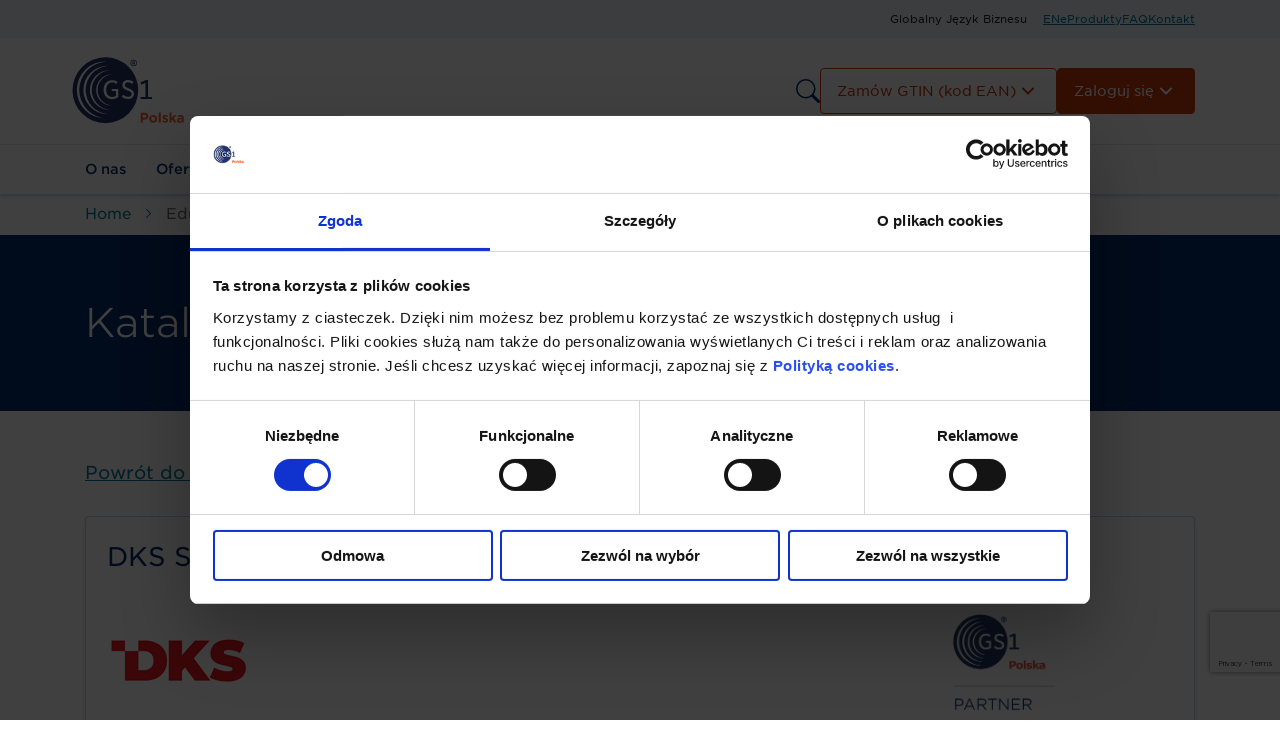

--- FILE ---
content_type: text/html; charset=UTF-8
request_url: https://gs1pl.org/partnerzy/dks-sp-z-o-o/
body_size: 42866
content:
<!DOCTYPE html>
<html lang="pl">
<head>
    <meta charset="UTF-8" />
    <meta http-equiv="X-UA-Compatible" content="IE=edge">
    <title>DKS Sp. z o.o. - Oryginalne kody kreskowe (GTIN / EAN) nadawane przez GS1 Polska – jedyne oficjalne źródło w Polsce.</title>
    <meta name="viewport" content="width=device-width, initial-scale=1">
            <script id="Cookiebot" src=https://consent.cookiebot.com/uc.js data-cbid="afc99d01-c755-417d-acc6-89b5c7b23f5e" data-blockingmode="auto" type="text/javascript"></script>
    <script data-cookieconsent="ignore">
	window.dataLayer = window.dataLayer || [];
	function gtag() {
		dataLayer.push(arguments);
	}
	gtag("consent", "default", {
		ad_user_data: "denied",
		ad_personalization: "denied",
		ad_storage: "denied",
		analytics_storage: "denied",
		functionality_storage: "denied",
		personalization_storage: "denied",
		security_storage: "granted",
		wait_for_update: 500,
	});
	gtag("set", "ads_data_redaction", true);
	</script>
        <link rel="preconnect" href="https://fonts.gstatic.com">
    <link rel="preconnect" href="https://cloud.typography.com">
    <link rel="preconnect" href="https://consent.cookiebot.com">
    <link rel="preconnect" href="https://maps.google.com">
    <link rel="preconnect" href="https://gs1pl.org">
    <link rel="stylesheet" type="text/css" href="//cloud.typography.com/6247692/752844/css/fonts.css" />
    <link rel="apple-touch-icon-precomposed" sizes="57x57" href="https://gs1pl.org/app/themes/gs1/assets/images/favicon/apple-touch-icon-57x57.png" />
    <link rel="apple-touch-icon-precomposed" sizes="114x114" href="https://gs1pl.org/app/themes/gs1/assets/images/favicon/apple-touch-icon-114x114.png" />
    <link rel="apple-touch-icon-precomposed" sizes="72x72" href="https://gs1pl.org/app/themes/gs1/assets/images/favicon/apple-touch-icon-72x72.png" />
    <link rel="apple-touch-icon-precomposed" sizes="144x144" href="https://gs1pl.org/app/themes/gs1/assets/images/favicon/apple-touch-icon-144x144.png" />
    <link rel="apple-touch-icon-precomposed" sizes="60x60" href="https://gs1pl.org/app/themes/gs1/assets/images/favicon/apple-touch-icon-60x60.png" />
    <link rel="apple-touch-icon-precomposed" sizes="120x120" href="https://gs1pl.org/app/themes/gs1/assets/images/favicon/apple-touch-icon-120x120.png" />
    <link rel="apple-touch-icon-precomposed" sizes="76x76" href="https://gs1pl.org/app/themes/gs1/assets/images/favicon/apple-touch-icon-76x76.png" />
    <link rel="apple-touch-icon-precomposed" sizes="152x152" href="https://gs1pl.org/app/themes/gs1/assets/images/favicon/apple-touch-icon-152x152.png" />
    <link rel="icon" type="image/png" href="https://gs1pl.org/app/themes/gs1/assets/images/favicon/favicon-196x196.png" sizes="196x196" />
    <link rel="icon" type="image/png" href="https://gs1pl.org/app/themes/gs1/assets/images/favicon/favicon-96x96.png" sizes="96x96" />
    <link rel="icon" type="image/png" href="https://gs1pl.org/app/themes/gs1/assets/images/favicon/favicon-32x32.png" sizes="32x32" />
    <link rel="icon" type="image/png" href="https://gs1pl.org/app/themes/gs1/assets/images/favicon/favicon-16x16.png" sizes="16x16" />
    <link rel="icon" type="image/png" href="https://gs1pl.org/app/themes/gs1/assets/images/favicon/favicon-128.png" sizes="128x128" />
    <link href="https://gs1pl.org/app/themes/gs1/assets/images/favicon/favicon.ico" rel="shortcut icon" />
    <meta name="application-name" content="GS1"/>
    <meta name="msapplication-TileColor" content="#FFFFFF" />
    <meta name="msapplication-TileImage" content="https://gs1pl.org/app/themes/gs1/assets/images/favicon/mstile-144x144.png" />
    <meta name="msapplication-square70x70logo" content="https://gs1pl.org/app/themes/gs1/assets/images/favicon/mstile-70x70.png" />
    <meta name="msapplication-square150x150logo" content="https://gs1pl.org/app/themes/gs1/assets/images/favicon/mstile-150x150.png" />
    <meta name="msapplication-wide310x150logo" content="https://gs1pl.org/app/themes/gs1/assets/images/favicon/mstile-310x150.png" />
    <meta name="msapplication-square310x310logo" content="https://gs1pl.org/app/themes/gs1/assets/images/favicon/mstile-310x310.png" />
    <script src="https://maps.google.com/maps/api/js?key=AIzaSyCOoySVevocdiem3qkIg6SQGuMK7GlC1PE&amp;sensor=false&amp;v=3.exp&amp;libraries=places" type="text/javascript"></script>
            <!-- Google Tag Manager -->
        <script>(function(w,d,s,l,i){w[l]=w[l]||[];w[l].push({'gtm.start':
        new Date().getTime(),event:'gtm.js'});var f=d.getElementsByTagName(s)[0],
        j=d.createElement(s),dl=l!='dataLayer'?'&l='+l:'';j.async=true;j.src=
        'https://www.googletagmanager.com/gtm.js?id='+i+dl;f.parentNode.insertBefore(j,f);
        })(window,document,'script','dataLayer','GTM-5H5C3KJ');</script>
        <!-- End Google Tag Manager -->
        <!-- Global site tag (gtag.js) - Google Analytics -->
        <script async src=https://www.googletagmanager.com/gtag/js?id=UA-138450333-1></script>
        <script>
        window.dataLayer = window.dataLayer || [];
        function gtag(){dataLayer.push(arguments);}
        gtag('js', new Date());
        gtag('config', 'UA-138450333-1');
        </script>
        <script type="text/javascript" data-cookieconsent="ignore" id="wpcf7-recaptcha-js-extra">
        /* <![CDATA[ */
        var wpcf7_recaptcha = {"sitekey":"6LfIw68eAAAAAO7beTFqzJeWUv5Ld1DvaIY6f9pu","actions":{"homepage":"homepage","contactform":"contactform"}};
        /* ]]> */
        </script>
        <script> const recaptcha_site_key = '6LfIw68eAAAAAO7beTFqzJeWUv5Ld1DvaIY6f9pu';</script>

    <meta name='robots' content='index, follow, max-image-preview:large, max-snippet:-1, max-video-preview:-1' />

	<!-- This site is optimized with the Yoast SEO plugin v26.7 - https://yoast.com/wordpress/plugins/seo/ -->
	<meta name="description" content="DKS Sp. z o.o. ✔️ Oryginalne kody kreskowe (GTIN / EAN) nadawane przez GS1 Polska – jedyne oficjalne źródło w Polsce." />
	<link rel="canonical" href="https://gs1pl.org/partnerzy/dks-sp-z-o-o/" />
	<meta property="og:locale" content="pl_PL" />
	<meta property="og:type" content="article" />
	<meta property="og:title" content="DKS Sp. z o.o. - Oryginalne kody kreskowe (GTIN / EAN) nadawane przez GS1 Polska – jedyne oficjalne źródło w Polsce." />
	<meta property="og:description" content="DKS Sp. z o.o. ✔️ Oryginalne kody kreskowe (GTIN / EAN) nadawane przez GS1 Polska – jedyne oficjalne źródło w Polsce." />
	<meta property="og:url" content="https://gs1pl.org/partnerzy/dks-sp-z-o-o/" />
	<meta property="og:site_name" content="Oryginalne kody kreskowe (GTIN / EAN) nadawane przez GS1 Polska – jedyne oficjalne źródło w Polsce." />
	<meta property="article:modified_time" content="2024-04-30T10:17:56+00:00" />
	<meta property="og:image" content="https://gs1pl.org/app/uploads/2024/01/dks_logo.png" />
	<meta property="og:image:width" content="145" />
	<meta property="og:image:height" content="145" />
	<meta property="og:image:type" content="image/png" />
	<meta name="twitter:card" content="summary_large_image" />
	<script type="application/ld+json" class="yoast-schema-graph">{"@context":"https://schema.org","@graph":[{"@type":"WebPage","@id":"https://gs1pl.org/partnerzy/dks-sp-z-o-o/","url":"https://gs1pl.org/partnerzy/dks-sp-z-o-o/","name":"DKS Sp. z o.o. - Oryginalne kody kreskowe (GTIN / EAN) nadawane przez GS1 Polska – jedyne oficjalne źródło w Polsce.","isPartOf":{"@id":"https://gs1pl.org/#website"},"primaryImageOfPage":{"@id":"https://gs1pl.org/partnerzy/dks-sp-z-o-o/#primaryimage"},"image":{"@id":"https://gs1pl.org/partnerzy/dks-sp-z-o-o/#primaryimage"},"thumbnailUrl":"https://gs1pl.org/app/uploads/2024/01/dks_logo.png","datePublished":"2024-01-04T15:47:08+00:00","dateModified":"2024-04-30T10:17:56+00:00","description":"DKS Sp. z o.o. ✔️ Oryginalne kody kreskowe (GTIN / EAN) nadawane przez GS1 Polska – jedyne oficjalne źródło w Polsce.","breadcrumb":{"@id":"https://gs1pl.org/partnerzy/dks-sp-z-o-o/#breadcrumb"},"inLanguage":"pl-PL","potentialAction":[{"@type":"ReadAction","target":["https://gs1pl.org/partnerzy/dks-sp-z-o-o/"]}]},{"@type":"ImageObject","inLanguage":"pl-PL","@id":"https://gs1pl.org/partnerzy/dks-sp-z-o-o/#primaryimage","url":"https://gs1pl.org/app/uploads/2024/01/dks_logo.png","contentUrl":"https://gs1pl.org/app/uploads/2024/01/dks_logo.png","width":145,"height":145},{"@type":"BreadcrumbList","@id":"https://gs1pl.org/partnerzy/dks-sp-z-o-o/#breadcrumb","itemListElement":[{"@type":"ListItem","position":1,"name":"Strona główna","item":"https://gs1pl.org/"},{"@type":"ListItem","position":2,"name":"DKS Sp. z o.o."}]},{"@type":"WebSite","@id":"https://gs1pl.org/#website","url":"https://gs1pl.org/","name":"Oryginalne kody kreskowe (GTIN / EAN) nadawane przez GS1 Polska – jedyne oficjalne źródło w Polsce.","description":"Oryginalne kody kreskowe (GTIN / EAN) nadawane przez GS1 Polska – jedyne oficjalne źródło w Polsce.","potentialAction":[{"@type":"SearchAction","target":{"@type":"EntryPoint","urlTemplate":"https://gs1pl.org/?s={search_term_string}"},"query-input":{"@type":"PropertyValueSpecification","valueRequired":true,"valueName":"search_term_string"}}],"inLanguage":"pl-PL"}]}</script>
	<!-- / Yoast SEO plugin. -->


<style id='wp-img-auto-sizes-contain-inline-css' type='text/css'>
img:is([sizes=auto i],[sizes^="auto," i]){contain-intrinsic-size:3000px 1500px}
/*# sourceURL=wp-img-auto-sizes-contain-inline-css */
</style>
<style id='wp-emoji-styles-inline-css' type='text/css'>

	img.wp-smiley, img.emoji {
		display: inline !important;
		border: none !important;
		box-shadow: none !important;
		height: 1em !important;
		width: 1em !important;
		margin: 0 0.07em !important;
		vertical-align: -0.1em !important;
		background: none !important;
		padding: 0 !important;
	}
/*# sourceURL=wp-emoji-styles-inline-css */
</style>
<style id='wp-block-library-inline-css' type='text/css'>
:root{--wp-block-synced-color:#7a00df;--wp-block-synced-color--rgb:122,0,223;--wp-bound-block-color:var(--wp-block-synced-color);--wp-editor-canvas-background:#ddd;--wp-admin-theme-color:#007cba;--wp-admin-theme-color--rgb:0,124,186;--wp-admin-theme-color-darker-10:#006ba1;--wp-admin-theme-color-darker-10--rgb:0,107,160.5;--wp-admin-theme-color-darker-20:#005a87;--wp-admin-theme-color-darker-20--rgb:0,90,135;--wp-admin-border-width-focus:2px}@media (min-resolution:192dpi){:root{--wp-admin-border-width-focus:1.5px}}.wp-element-button{cursor:pointer}:root .has-very-light-gray-background-color{background-color:#eee}:root .has-very-dark-gray-background-color{background-color:#313131}:root .has-very-light-gray-color{color:#eee}:root .has-very-dark-gray-color{color:#313131}:root .has-vivid-green-cyan-to-vivid-cyan-blue-gradient-background{background:linear-gradient(135deg,#00d084,#0693e3)}:root .has-purple-crush-gradient-background{background:linear-gradient(135deg,#34e2e4,#4721fb 50%,#ab1dfe)}:root .has-hazy-dawn-gradient-background{background:linear-gradient(135deg,#faaca8,#dad0ec)}:root .has-subdued-olive-gradient-background{background:linear-gradient(135deg,#fafae1,#67a671)}:root .has-atomic-cream-gradient-background{background:linear-gradient(135deg,#fdd79a,#004a59)}:root .has-nightshade-gradient-background{background:linear-gradient(135deg,#330968,#31cdcf)}:root .has-midnight-gradient-background{background:linear-gradient(135deg,#020381,#2874fc)}:root{--wp--preset--font-size--normal:16px;--wp--preset--font-size--huge:42px}.has-regular-font-size{font-size:1em}.has-larger-font-size{font-size:2.625em}.has-normal-font-size{font-size:var(--wp--preset--font-size--normal)}.has-huge-font-size{font-size:var(--wp--preset--font-size--huge)}.has-text-align-center{text-align:center}.has-text-align-left{text-align:left}.has-text-align-right{text-align:right}.has-fit-text{white-space:nowrap!important}#end-resizable-editor-section{display:none}.aligncenter{clear:both}.items-justified-left{justify-content:flex-start}.items-justified-center{justify-content:center}.items-justified-right{justify-content:flex-end}.items-justified-space-between{justify-content:space-between}.screen-reader-text{border:0;clip-path:inset(50%);height:1px;margin:-1px;overflow:hidden;padding:0;position:absolute;width:1px;word-wrap:normal!important}.screen-reader-text:focus{background-color:#ddd;clip-path:none;color:#444;display:block;font-size:1em;height:auto;left:5px;line-height:normal;padding:15px 23px 14px;text-decoration:none;top:5px;width:auto;z-index:100000}html :where(.has-border-color){border-style:solid}html :where([style*=border-top-color]){border-top-style:solid}html :where([style*=border-right-color]){border-right-style:solid}html :where([style*=border-bottom-color]){border-bottom-style:solid}html :where([style*=border-left-color]){border-left-style:solid}html :where([style*=border-width]){border-style:solid}html :where([style*=border-top-width]){border-top-style:solid}html :where([style*=border-right-width]){border-right-style:solid}html :where([style*=border-bottom-width]){border-bottom-style:solid}html :where([style*=border-left-width]){border-left-style:solid}html :where(img[class*=wp-image-]){height:auto;max-width:100%}:where(figure){margin:0 0 1em}html :where(.is-position-sticky){--wp-admin--admin-bar--position-offset:var(--wp-admin--admin-bar--height,0px)}@media screen and (max-width:600px){html :where(.is-position-sticky){--wp-admin--admin-bar--position-offset:0px}}

/*# sourceURL=wp-block-library-inline-css */
</style><style id='wp-block-paragraph-inline-css' type='text/css'>
.is-small-text{font-size:.875em}.is-regular-text{font-size:1em}.is-large-text{font-size:2.25em}.is-larger-text{font-size:3em}.has-drop-cap:not(:focus):first-letter{float:left;font-size:8.4em;font-style:normal;font-weight:100;line-height:.68;margin:.05em .1em 0 0;text-transform:uppercase}body.rtl .has-drop-cap:not(:focus):first-letter{float:none;margin-left:.1em}p.has-drop-cap.has-background{overflow:hidden}:root :where(p.has-background){padding:1.25em 2.375em}:where(p.has-text-color:not(.has-link-color)) a{color:inherit}p.has-text-align-left[style*="writing-mode:vertical-lr"],p.has-text-align-right[style*="writing-mode:vertical-rl"]{rotate:180deg}
/*# sourceURL=https://gs1pl.org/wp/wp-includes/blocks/paragraph/style.min.css */
</style>
<style id='global-styles-inline-css' type='text/css'>
:root{--wp--preset--aspect-ratio--square: 1;--wp--preset--aspect-ratio--4-3: 4/3;--wp--preset--aspect-ratio--3-4: 3/4;--wp--preset--aspect-ratio--3-2: 3/2;--wp--preset--aspect-ratio--2-3: 2/3;--wp--preset--aspect-ratio--16-9: 16/9;--wp--preset--aspect-ratio--9-16: 9/16;--wp--preset--color--black: #000000;--wp--preset--color--cyan-bluish-gray: #abb8c3;--wp--preset--color--white: #ffffff;--wp--preset--color--pale-pink: #f78da7;--wp--preset--color--vivid-red: #cf2e2e;--wp--preset--color--luminous-vivid-orange: #ff6900;--wp--preset--color--luminous-vivid-amber: #fcb900;--wp--preset--color--light-green-cyan: #7bdcb5;--wp--preset--color--vivid-green-cyan: #00d084;--wp--preset--color--pale-cyan-blue: #8ed1fc;--wp--preset--color--vivid-cyan-blue: #0693e3;--wp--preset--color--vivid-purple: #9b51e0;--wp--preset--gradient--vivid-cyan-blue-to-vivid-purple: linear-gradient(135deg,rgb(6,147,227) 0%,rgb(155,81,224) 100%);--wp--preset--gradient--light-green-cyan-to-vivid-green-cyan: linear-gradient(135deg,rgb(122,220,180) 0%,rgb(0,208,130) 100%);--wp--preset--gradient--luminous-vivid-amber-to-luminous-vivid-orange: linear-gradient(135deg,rgb(252,185,0) 0%,rgb(255,105,0) 100%);--wp--preset--gradient--luminous-vivid-orange-to-vivid-red: linear-gradient(135deg,rgb(255,105,0) 0%,rgb(207,46,46) 100%);--wp--preset--gradient--very-light-gray-to-cyan-bluish-gray: linear-gradient(135deg,rgb(238,238,238) 0%,rgb(169,184,195) 100%);--wp--preset--gradient--cool-to-warm-spectrum: linear-gradient(135deg,rgb(74,234,220) 0%,rgb(151,120,209) 20%,rgb(207,42,186) 40%,rgb(238,44,130) 60%,rgb(251,105,98) 80%,rgb(254,248,76) 100%);--wp--preset--gradient--blush-light-purple: linear-gradient(135deg,rgb(255,206,236) 0%,rgb(152,150,240) 100%);--wp--preset--gradient--blush-bordeaux: linear-gradient(135deg,rgb(254,205,165) 0%,rgb(254,45,45) 50%,rgb(107,0,62) 100%);--wp--preset--gradient--luminous-dusk: linear-gradient(135deg,rgb(255,203,112) 0%,rgb(199,81,192) 50%,rgb(65,88,208) 100%);--wp--preset--gradient--pale-ocean: linear-gradient(135deg,rgb(255,245,203) 0%,rgb(182,227,212) 50%,rgb(51,167,181) 100%);--wp--preset--gradient--electric-grass: linear-gradient(135deg,rgb(202,248,128) 0%,rgb(113,206,126) 100%);--wp--preset--gradient--midnight: linear-gradient(135deg,rgb(2,3,129) 0%,rgb(40,116,252) 100%);--wp--preset--font-size--small: 13px;--wp--preset--font-size--medium: 20px;--wp--preset--font-size--large: 36px;--wp--preset--font-size--x-large: 42px;--wp--preset--spacing--20: 0.44rem;--wp--preset--spacing--30: 0.67rem;--wp--preset--spacing--40: 1rem;--wp--preset--spacing--50: 1.5rem;--wp--preset--spacing--60: 2.25rem;--wp--preset--spacing--70: 3.38rem;--wp--preset--spacing--80: 5.06rem;--wp--preset--shadow--natural: 6px 6px 9px rgba(0, 0, 0, 0.2);--wp--preset--shadow--deep: 12px 12px 50px rgba(0, 0, 0, 0.4);--wp--preset--shadow--sharp: 6px 6px 0px rgba(0, 0, 0, 0.2);--wp--preset--shadow--outlined: 6px 6px 0px -3px rgb(255, 255, 255), 6px 6px rgb(0, 0, 0);--wp--preset--shadow--crisp: 6px 6px 0px rgb(0, 0, 0);}:where(.is-layout-flex){gap: 0.5em;}:where(.is-layout-grid){gap: 0.5em;}body .is-layout-flex{display: flex;}.is-layout-flex{flex-wrap: wrap;align-items: center;}.is-layout-flex > :is(*, div){margin: 0;}body .is-layout-grid{display: grid;}.is-layout-grid > :is(*, div){margin: 0;}:where(.wp-block-columns.is-layout-flex){gap: 2em;}:where(.wp-block-columns.is-layout-grid){gap: 2em;}:where(.wp-block-post-template.is-layout-flex){gap: 1.25em;}:where(.wp-block-post-template.is-layout-grid){gap: 1.25em;}.has-black-color{color: var(--wp--preset--color--black) !important;}.has-cyan-bluish-gray-color{color: var(--wp--preset--color--cyan-bluish-gray) !important;}.has-white-color{color: var(--wp--preset--color--white) !important;}.has-pale-pink-color{color: var(--wp--preset--color--pale-pink) !important;}.has-vivid-red-color{color: var(--wp--preset--color--vivid-red) !important;}.has-luminous-vivid-orange-color{color: var(--wp--preset--color--luminous-vivid-orange) !important;}.has-luminous-vivid-amber-color{color: var(--wp--preset--color--luminous-vivid-amber) !important;}.has-light-green-cyan-color{color: var(--wp--preset--color--light-green-cyan) !important;}.has-vivid-green-cyan-color{color: var(--wp--preset--color--vivid-green-cyan) !important;}.has-pale-cyan-blue-color{color: var(--wp--preset--color--pale-cyan-blue) !important;}.has-vivid-cyan-blue-color{color: var(--wp--preset--color--vivid-cyan-blue) !important;}.has-vivid-purple-color{color: var(--wp--preset--color--vivid-purple) !important;}.has-black-background-color{background-color: var(--wp--preset--color--black) !important;}.has-cyan-bluish-gray-background-color{background-color: var(--wp--preset--color--cyan-bluish-gray) !important;}.has-white-background-color{background-color: var(--wp--preset--color--white) !important;}.has-pale-pink-background-color{background-color: var(--wp--preset--color--pale-pink) !important;}.has-vivid-red-background-color{background-color: var(--wp--preset--color--vivid-red) !important;}.has-luminous-vivid-orange-background-color{background-color: var(--wp--preset--color--luminous-vivid-orange) !important;}.has-luminous-vivid-amber-background-color{background-color: var(--wp--preset--color--luminous-vivid-amber) !important;}.has-light-green-cyan-background-color{background-color: var(--wp--preset--color--light-green-cyan) !important;}.has-vivid-green-cyan-background-color{background-color: var(--wp--preset--color--vivid-green-cyan) !important;}.has-pale-cyan-blue-background-color{background-color: var(--wp--preset--color--pale-cyan-blue) !important;}.has-vivid-cyan-blue-background-color{background-color: var(--wp--preset--color--vivid-cyan-blue) !important;}.has-vivid-purple-background-color{background-color: var(--wp--preset--color--vivid-purple) !important;}.has-black-border-color{border-color: var(--wp--preset--color--black) !important;}.has-cyan-bluish-gray-border-color{border-color: var(--wp--preset--color--cyan-bluish-gray) !important;}.has-white-border-color{border-color: var(--wp--preset--color--white) !important;}.has-pale-pink-border-color{border-color: var(--wp--preset--color--pale-pink) !important;}.has-vivid-red-border-color{border-color: var(--wp--preset--color--vivid-red) !important;}.has-luminous-vivid-orange-border-color{border-color: var(--wp--preset--color--luminous-vivid-orange) !important;}.has-luminous-vivid-amber-border-color{border-color: var(--wp--preset--color--luminous-vivid-amber) !important;}.has-light-green-cyan-border-color{border-color: var(--wp--preset--color--light-green-cyan) !important;}.has-vivid-green-cyan-border-color{border-color: var(--wp--preset--color--vivid-green-cyan) !important;}.has-pale-cyan-blue-border-color{border-color: var(--wp--preset--color--pale-cyan-blue) !important;}.has-vivid-cyan-blue-border-color{border-color: var(--wp--preset--color--vivid-cyan-blue) !important;}.has-vivid-purple-border-color{border-color: var(--wp--preset--color--vivid-purple) !important;}.has-vivid-cyan-blue-to-vivid-purple-gradient-background{background: var(--wp--preset--gradient--vivid-cyan-blue-to-vivid-purple) !important;}.has-light-green-cyan-to-vivid-green-cyan-gradient-background{background: var(--wp--preset--gradient--light-green-cyan-to-vivid-green-cyan) !important;}.has-luminous-vivid-amber-to-luminous-vivid-orange-gradient-background{background: var(--wp--preset--gradient--luminous-vivid-amber-to-luminous-vivid-orange) !important;}.has-luminous-vivid-orange-to-vivid-red-gradient-background{background: var(--wp--preset--gradient--luminous-vivid-orange-to-vivid-red) !important;}.has-very-light-gray-to-cyan-bluish-gray-gradient-background{background: var(--wp--preset--gradient--very-light-gray-to-cyan-bluish-gray) !important;}.has-cool-to-warm-spectrum-gradient-background{background: var(--wp--preset--gradient--cool-to-warm-spectrum) !important;}.has-blush-light-purple-gradient-background{background: var(--wp--preset--gradient--blush-light-purple) !important;}.has-blush-bordeaux-gradient-background{background: var(--wp--preset--gradient--blush-bordeaux) !important;}.has-luminous-dusk-gradient-background{background: var(--wp--preset--gradient--luminous-dusk) !important;}.has-pale-ocean-gradient-background{background: var(--wp--preset--gradient--pale-ocean) !important;}.has-electric-grass-gradient-background{background: var(--wp--preset--gradient--electric-grass) !important;}.has-midnight-gradient-background{background: var(--wp--preset--gradient--midnight) !important;}.has-small-font-size{font-size: var(--wp--preset--font-size--small) !important;}.has-medium-font-size{font-size: var(--wp--preset--font-size--medium) !important;}.has-large-font-size{font-size: var(--wp--preset--font-size--large) !important;}.has-x-large-font-size{font-size: var(--wp--preset--font-size--x-large) !important;}
/*# sourceURL=global-styles-inline-css */
</style>

<style id='classic-theme-styles-inline-css' type='text/css'>
/*! This file is auto-generated */
.wp-block-button__link{color:#fff;background-color:#32373c;border-radius:9999px;box-shadow:none;text-decoration:none;padding:calc(.667em + 2px) calc(1.333em + 2px);font-size:1.125em}.wp-block-file__button{background:#32373c;color:#fff;text-decoration:none}
/*# sourceURL=/wp-includes/css/classic-themes.min.css */
</style>
<link rel='stylesheet' id='contact-form-7-css' href='https://gs1pl.org/app/plugins/contact-form-7/includes/css/styles.css?ver=6.1.4' type='text/css' media='all' />
<link rel='stylesheet' id='custom-public-style-css' href='https://gs1pl.org/app/plugins/lw-algolia-extended/assets/css/partners-algolia.css?ver=abce5ac2fe973f4a938a699718e1b2a2' type='text/css' media='all' />
<link rel='stylesheet' id='first-css-css' href='https://gs1pl.org/app/themes/gs1/style.css?ver=abce5ac2fe973f4a938a699718e1b2a2' type='text/css' media='all' />
<link rel='stylesheet' id='second-css-css' href='https://gs1pl.org/app/themes/gs1/assets/dist/style.css?ver=abce5ac2fe973f4a938a699718e1b2a2' type='text/css' media='all' />
<link rel='stylesheet' id='algolia-autocomplete-css' href='https://gs1pl.org/app/plugins/wp-search-with-algolia/css/algolia-autocomplete.css?ver=2.1.0' type='text/css' media='all' />
<script type="text/javascript" data-cookieconsent="ignore" src="https://gs1pl.org/wp/wp-includes/js/jquery/jquery.min.js?ver=3.7.1" id="jquery-core-js"></script>
<script type="text/javascript" data-cookieconsent="ignore" src="https://gs1pl.org/wp/wp-includes/js/jquery/jquery-migrate.min.js?ver=3.4.1" id="jquery-migrate-js"></script>
<script type="text/javascript" id="ajax-login-script-js-extra">
/* <![CDATA[ */
var ajax_login_object = {"ajaxurl":"https://gs1pl.org/wp/wp-admin/admin-ajax.php","redirecturl":"/logowanie_posiedzenia/","loadingmessage":"Logowanie, prosz\u0119 czeka\u0107..."};
//# sourceURL=ajax-login-script-js-extra
/* ]]> */
</script>
<script type="text/javascript" data-cookieconsent="ignore" src="https://gs1pl.org/app/themes/gs1/assets/src/js/component/ajax-login.js?ver=abce5ac2fe973f4a938a699718e1b2a2" id="ajax-login-script-js"></script>
<script type="text/javascript" data-cookieconsent="ignore" src="https://gs1pl.org/app/plugins/lw-algolia-extended/assets/js/partners-algolia.js?ver=abce5ac2fe973f4a938a699718e1b2a2" id="custom-public-scripts-js"></script>
<link rel="https://api.w.org/" href="https://gs1pl.org/wp-json/" /><link rel="alternate" title="JSON" type="application/json" href="https://gs1pl.org/wp-json/wp/v2/partnerzy/19136" /><link rel="EditURI" type="application/rsd+xml" title="RSD" href="https://gs1pl.org/wp/xmlrpc.php?rsd" />

<link rel='shortlink' href='https://gs1pl.org/?p=19136' />
		<style>
			.algolia-search-highlight {
				background-color: #fffbcc;
				border-radius: 2px;
				font-style: normal;
			}
		</style>
		<link rel="icon" href="https://gs1pl.org/app/uploads/2024/07/cropped-logo_favicon-32x32.jpg" sizes="32x32" />
<link rel="icon" href="https://gs1pl.org/app/uploads/2024/07/cropped-logo_favicon-192x192.jpg" sizes="192x192" />
<link rel="apple-touch-icon" href="https://gs1pl.org/app/uploads/2024/07/cropped-logo_favicon-180x180.jpg" />
<meta name="msapplication-TileImage" content="https://gs1pl.org/app/uploads/2024/07/cropped-logo_favicon-270x270.jpg" />
</head>
<body class="wp-singular partnerzy-template-default single single-partnerzy postid-19136 wp-theme-gs1">
    <!-- Google Tag Manager (noscript) -->
    <noscript><iframe src="https://www.googletagmanager.com/ns.html?id=GTM-5H5C3KJ"
    height="0" width="0" style="display:none;visibility:hidden"></iframe></noscript>
    <!-- End Google Tag Manager (noscript) -->
  
<div class="topNav__sticky">
    <div class="searchBox__bg">
        <div class="container">
            <div class="top__searchBox" id="searchBox">
                <div class="searchBox__decoration">
                    <svg xmlns="http://www.w3.org/2000/svg" viewBox="0 0 16 16">
                        <path d="M11.742 10.344a6.5 6.5 0 1 0-1.397 1.398h-.001c.03.04.062.078.098.115l3.85 3.85a1 1 0 0 0 1.415-1.414l-3.85-3.85a1.007 1.007 0 0 0-.115-.1zM12 6.5a5.5 5.5 0 1 1-11 0 5.5 5.5 0 0 1 11 0z"/>
                    </svg>
                </div>
                <form role="search" method="get" id="searchform" action="/">
                    <input id="topSearchBox" type="text" name='s' placeholder="Znajdź na stronie"/>
                </form>
                <button id="topSearchBoxClose" class="searchBox__close" type="button">
                    <svg xmlns="http://www.w3.org/2000/svg" width="14.5" height="14.5" viewBox="4 4 8 8">
                        <path d="M4.646 4.646a.5.5 0 0 1 .708 0L8 7.293l2.646-2.647a.5.5 0 0 1 .708.708L8.707 8l2.647 2.646a.5.5 0 0 1-.708.708L8 8.707l-2.646 2.647a.5.5 0 0 1-.708-.708L7.293 8 4.646 5.354a.5.5 0 0 1 0-.708z"/>
                    </svg>
                </button>
            </div>
            <div class="top__toolbar">
                <span class="toolbar__slogan">Globalny Język Biznesu</span>
                <ul id="menu-top-menu" class="top__toolbarList"><li id="menu-item-91" class="menu-item menu-item-type-custom menu-item-object-custom menu-item-91"><a target="_blank" href="https://www.gs1.org">EN</a></li>
<li id="menu-item-92" class="menu-item menu-item-type-custom menu-item-object-custom menu-item-92"><a target="_blank" href="https://www.eprodukty.gs1.pl/">eProdukty</a></li>
<li id="menu-item-94" class="menu-item menu-item-type-post_type menu-item-object-page menu-item-94"><a href="https://gs1pl.org/faq/">FAQ</a></li>
<li id="menu-item-23944" class="menu-item menu-item-type-post_type menu-item-object-page menu-item-23944"><a href="https://gs1pl.org/kontakt/">Kontakt</a></li>
</ul>            </div>
        </div>
    </div>
    
<div id="topNav" class="topNav__bg">
        <div class="top__nav container">
            <a href="/" class="topNav__logo">
                <svg xmlns="http://www.w3.org/2000/svg" width="115.28" height="70" viewBox="0 0 115.28 70"><g transform="translate(2.5 1.301)"><g transform="translate(68.296 22.727)"><path d="M73.222,40.008V37.791h-4.1V20.939H67.126l-5.432,2.217.553,2.439,4.214-1.663V37.791H61.8v2.217Z" transform="translate(-61.694 -20.939)" fill="#223368"/></g><path d="M68.035,33.839a32.929,32.929,0,1,1-32.928-32.7A32.813,32.813,0,0,1,68.035,33.839Z" transform="translate(-2.179 -1.134)" fill="#223368"/><g transform="translate(31.153 22.84)"><path d="M37.865,21.037c-4.877,0-8.538,3.991-8.538,9.424v.221c0,5.654,3.439,9.424,8.426,9.424A10.29,10.29,0,0,0,43.962,38V29.905h-6.32v2h4.1v4.767l-.11.112a6.793,6.793,0,0,1-3.658,1.107c-3.66,0-5.988-2.883-5.988-7.316v-.11c0-4.1,2.44-7.207,5.877-7.207a5.868,5.868,0,0,1,4.213,1.551l1.442-1.883A8.7,8.7,0,0,0,37.865,21.037Z" transform="translate(-29.327 -21.037)" fill="#fff"/></g><g transform="translate(49.336 22.728)"><path d="M45.172,37.569a9.535,9.535,0,0,0,6.43,2.439c3.548,0,5.874-2.107,5.874-5.211,0-2.549-1.329-3.991-4.987-5.32-3.326-1.331-4.213-2.106-4.213-3.658s1.331-2.661,3.215-2.661A7.043,7.043,0,0,1,55.7,24.82l1.444-1.883a8.313,8.313,0,0,0-5.545-2c-3.437,0-5.764,2.106-5.764,4.988,0,2.994,1.884,4.214,5.323,5.543,2.99,1.11,3.99,1.887,3.99,3.441,0,1.66-1.441,2.88-3.436,2.88a7.445,7.445,0,0,1-4.99-2.107Z" transform="translate(-45.172 -20.94)" fill="#fff"/></g><g transform="translate(58.097 2.44)"><path d="M52.806,6.475h0a3.214,3.214,0,1,1,6.429,0h0a3.214,3.214,0,0,1-6.429,0Zm5.763,0h0a2.55,2.55,0,1,0-5.1,0h0a2.55,2.55,0,1,0,5.1,0ZM54.8,4.922h1.441c.666,0,1.219.333,1.219,1a1.064,1.064,0,0,1-.663,1l.773,1.109h-.885l-.663-1h-.444v1H54.8Zm1.441,1.442a.507.507,0,0,0,.555-.444.507.507,0,0,0-.555-.444h-.663v.887h.663Z" transform="translate(-52.806 -3.26)" fill="#223368"/></g><g transform="translate(4.324 4.213)"><g transform="translate(0)"><path d="M8.386,33.3A28.515,28.515,0,0,1,34.663,4.916V4.8h0a28.494,28.494,0,1,0-.111,56.987h0v-.11A28.587,28.587,0,0,1,8.386,33.3Z" transform="translate(-5.947 -4.805)" fill="#fff"/><path d="M13.961,32.741A24.191,24.191,0,0,1,35.8,8.684l-.11-.111a24.169,24.169,0,0,0,0,48.337l.11-.11A24.271,24.271,0,0,1,13.961,32.741Z" transform="translate(-5.092 -4.249)" fill="#fff"/><path d="M19.232,32.2A20.108,20.108,0,0,1,36.971,12.356l-.111-.111a19.961,19.961,0,0,0,0,39.911l.111-.112A20.107,20.107,0,0,1,19.232,32.2Z" transform="translate(-4.265 -3.707)" fill="#fff"/><path d="M24.3,31.644A15.6,15.6,0,0,1,38.154,16.124v-.111a15.637,15.637,0,0,0,0,31.266v-.114A15.78,15.78,0,0,1,24.3,31.644Z" transform="translate(-3.452 -3.151)" fill="#fff"/></g></g></g><g transform="translate(70.817 56.402)"><path d="M61.712,49.515H65.7c2.326,0,3.734,1.378,3.734,3.373v.026c0,2.257-1.755,3.429-3.945,3.429H63.859V59.27H61.712Zm3.849,4.92a1.51,1.51,0,0,0,1.7-1.477v-.029c0-.962-.668-1.477-1.742-1.477H63.859v2.984h1.7Z" transform="translate(-61.712 -49.096)" fill="#f26433"/><path d="M69.134,55.3v-.029a3.924,3.924,0,0,1,4.057-3.889,3.883,3.883,0,0,1,4.028,3.861v.026a4.046,4.046,0,0,1-8.084.03Zm6,0v-.029a1.985,1.985,0,0,0-1.966-2.062,1.914,1.914,0,0,0-1.938,2.035v.026a1.986,1.986,0,0,0,1.966,2.064A1.914,1.914,0,0,0,75.13,55.3Z" transform="translate(-60.617 -48.82)" fill="#f26433"/><path d="M77.482,49.15H79.6V59.325H77.482Z" transform="translate(-59.385 -49.15)" fill="#f26433"/><path d="M80.433,58l.905-1.394a4.208,4.208,0,0,0,2.356.892c.614,0,.892-.221.892-.555v-.029c0-.459-.724-.612-1.547-.863-1.047-.308-2.23-.8-2.23-2.246V53.78a2.441,2.441,0,0,1,2.732-2.369,5.167,5.167,0,0,1,2.786.863l-.807,1.463a4.449,4.449,0,0,0-2.022-.7c-.515,0-.78.224-.78.515v.029c0,.417.71.614,1.519.892,1.044.348,2.257.849,2.257,2.217v.026c0,1.658-1.239,2.412-2.857,2.412A5.248,5.248,0,0,1,80.433,58Z" transform="translate(-58.95 -48.816)" fill="#f26433"/><path d="M86.919,49.15h2.118v5.422l2.481-2.716h2.537L91.213,54.8l2.94,4.529H91.7l-1.91-3.066-.753.793v2.272H86.918V49.15Z" transform="translate(-57.993 -49.15)" fill="#f26433"/><path d="M93.48,56.841v-.026c0-1.632,1.242-2.385,3.01-2.385a5.28,5.28,0,0,1,1.827.308v-.125c0-.879-.543-1.364-1.6-1.364a5.476,5.476,0,0,0-2.062.4l-.531-1.616a6.593,6.593,0,0,1,2.9-.6,3.447,3.447,0,0,1,2.521.837,3.258,3.258,0,0,1,.809,2.385v4.334H98.3v-.809a2.871,2.871,0,0,1-2.26.948A2.315,2.315,0,0,1,93.48,56.841Zm4.863-.489v-.374a3.274,3.274,0,0,0-1.352-.28c-.905,0-1.463.363-1.463,1.03v.029c0,.571.475.905,1.157.905C97.675,57.664,98.343,57.119,98.343,56.352Z" transform="translate(-57.025 -48.813)" fill="#f26433"/></g></svg>
            </a>
            <div class="topNav__aside">
                <div class="top__buttons">
                    <button type="button" id="topSearchToggle" class="top__searchBtn">
                        <svg xmlns="http://www.w3.org/2000/svg" xmlns:xlink="http://www.w3.org/1999/xlink" width="24" height="24" viewBox="0 0 16 16">
                            <defs>
                                <clipPath id="clip-path">
                                    <path d="M6.5-1156a6.487,6.487,0,0,1,6.5,6.5,6.479,6.479,0,0,1-1.256,3.85l.056.05h0l3.9,3.9a.967.967,0,0,1,0,1.4.967.967,0,0,1-1.4,0l-3.9-3.9-.048-.058A6.482,6.482,0,0,1,6.5-1143a6.487,6.487,0,0,1-6.5-6.5A6.487,6.487,0,0,1,6.5-1156Zm0,1a5.549,5.549,0,0,0-5.5,5.5,5.549,5.549,0,0,0,5.5,5.5,5.549,5.549,0,0,0,5.5-5.5,5.552,5.552,0,0,0-5.281-5.5Z" transform="translate(0 1156)" clip-rule="evenodd"/>
                                </clipPath>
                            </defs>
                            <g id="search" clip-path="url(#clip-path)">
                                <path d="M-5-1161H21v26H-5Z" transform="translate(0 1156)"/>
                            </g>
                        </svg>
                    </button>
                    <button type="button" id="topMenuToggle" class="top__menuBtn">
                        <svg class="menuButton__open" xmlns="http://www.w3.org/2000/svg" width="30" height="30" fill="currentColor" viewBox="0 0 16 16">
                            <path fill-rule="evenodd" d="M2.5 12a.5.5 0 0 1 .5-.5h10a.5.5 0 0 1 0 1H3a.5.5 0 0 1-.5-.5zm0-4a.5.5 0 0 1 .5-.5h10a.5.5 0 0 1 0 1H3a.5.5 0 0 1-.5-.5zm0-4a.5.5 0 0 1 .5-.5h10a.5.5 0 0 1 0 1H3a.5.5 0 0 1-.5-.5z"/>
                        </svg>
                        <svg class="menuButton__close" xmlns="http://www.w3.org/2000/svg" width="30" height="30" fill="currentColor" viewBox="2.5 2.5 10.5 10.5">
                            <path d="M4.646 4.646a.5.5 0 0 1 .708 0L8 7.293l2.646-2.647a.5.5 0 0 1 .708.708L8.707 8l2.647 2.646a.5.5 0 0 1-.708.708L8 8.707l-2.646 2.647a.5.5 0 0 1-.708-.708L7.293 8 4.646 5.354a.5.5 0 0 1 0-.708z"/>
                        </svg>
                    </button>
                </div>
                <ul class="topNav__buttonLinks">
                                        <li>
                        <button class="buttonDropdown buttonDropdown--outline" type="button">
                            <div class="buttonDropdown__label">
                                Zamów GTIN (kod EAN)                                <svg xmlns="http://www.w3.org/2000/svg" viewBox="0 0 24 24" fill="currentColor">
                                    <path d="M11.9999 13.1714L16.9497 8.22168L18.3639 9.63589L11.9999 15.9999L5.63599 9.63589L7.0502 8.22168L11.9999 13.1714Z"></path>
                                </svg>
                            </div>
                                                        <div class="buttonDropdown__wrapper">
                                <div>
                                    <ul>
                                                                                                                                    <li>
                                                    <a href="https://gs1pl.org/zamow-kod-kreskowy/" target="_blank">Zamów GTIN (kod EAN)</a>
                                                </li>
                                                                                                                                                                                <li>
                                                    <a href="https://mojegs1.pl/applications/2" target="_blank">Zamów nr lokalizacji (GLN)</a>
                                                </li>
                                                                                                                                                                                <li>
                                                    <a href="https://www.lei.direct/pl/" target="_blank">Zamów LEI</a>
                                                </li>
                                                                                                                        </ul>
                                </div>
                            </div>
                                                    </button>
                    </li>
                                                            <li>
                        <button class="buttonDropdown buttonDropdown--primary" type="button">
                            <div class="buttonDropdown__label">
                                 Zaloguj się                                <svg xmlns="http://www.w3.org/2000/svg" viewBox="0 0 24 24" fill="currentColor">
                                    <path d="M11.9999 13.1714L16.9497 8.22168L18.3639 9.63589L11.9999 15.9999L5.63599 9.63589L7.0502 8.22168L11.9999 13.1714Z"></path>
                                </svg>
                            </div>
                                                        <div class="buttonDropdown__wrapper">
                                <div>
                                    <ul>
                                                                                                                                    <li>
                                                    <a href="https://mojegs1.pl/login" target="_blank">MojeGS1</a>
                                                </li>
                                                                                                                                                                                <li>
                                                    <a href="https://akademiacyfryzacji.gs1.pl/wp-login.php" target="_blank">Akademia Cyfryzacji GS1 Polska</a>
                                                </li>
                                                                                                                                                                                <li>
                                                    <a href="https://www.eprodukty.gs1.pl/login" target="_blank">eProdukty</a>
                                                </li>
                                                                                                                                                                                <li>
                                                    <a href="https://globloc.pl/login" target="_blank">GLOBloc</a>
                                                </li>
                                                                                                                        </ul>
                                </div>
                            </div>
                                                    </button>
                    </li>
                                    </ul>
            </div>
        </div>
        <div class="mainNav__wrapper">
            <div class="mainNav__container">
                <div class="container container--noPaddings">
                    <ul class="topNav">
                                                                            <li class="topNav__container">
                                                        <li class="topNav__container">
                                                                   <a href="#" class="topNav__header topNav__title">O nas</a>
                                                                <div class="topNav__panel">
                                    <div class="topNav__subNav">
                                        <p class="subNav__header">O nas</p>
                                                                                                                                <div class="subNav__columns ">
                                                                                                                                                <div class="subNav__column">
                                                        <a href="https://gs1pl.org/czym-zajmuje-sie-gs1/" target="" class="subNav__header">
                                                                                                                            Czym zajmuje się GS1?                                                                                                                    </a>
                                                                                                            </div>         
                                                                                                                                                                                                <div class="subNav__column">
                                                        <a href="https://gs1pl.org/gs1-w-polsce/" target="" class="subNav__header">
                                                                                                                            GS1 w Polsce                                                                                                                    </a>
                                                                                                            </div>         
                                                                                                                                                                                                <div class="subNav__column">
                                                        <a href="https://gs1pl.org/rada-gs1-polska/" target="" class="subNav__header">
                                                                                                                            Rada GS1 Polska                                                                                                                    </a>
                                                                                                            </div>         
                                                                                                                                                                                                <div class="subNav__column">
                                                        <a href="https://gs1pl.org/uczestnictwo-w-systemie-gs1/" target="" class="subNav__header">
                                                                                                                            Czym jest Uczestnictwo?                                                                                                                    </a>
                                                                                                            </div>         
                                                                                                                                                                                                <div class="subNav__column">
                                                        <a href="https://gs1pl.org/eksperci-gs1-polska/" target="" class="subNav__header">
                                                                                                                            Eksperci                                                                                                                    </a>
                                                                                                            </div>         
                                                                                                                                                                                                <div class="subNav__column">
                                                        <a href="https://gs1pl.org/aktualnosci/" target="" class="subNav__header">
                                                                                                                            Aktualności                                                                                                                    </a>
                                                                                                            </div>         
                                                                                                                                                                                                <div class="subNav__column">
                                                        <a href="https://kodinnowacji.pl/" target="_blank" class="subNav__header">
                                                                                                                            Kod Innowacji                                                                                                                    </a>
                                                                                                            </div>         
                                                                                                                                                                                                <div class="subNav__column">
                                                        <a href="https://gs1pl.org/dla-mediow/" target="" class="subNav__header">
                                                                                                                            Dla mediów                                                                                                                    </a>
                                                                                                            </div>         
                                                                                                                                                                                                <div class="subNav__column">
                                                        <a href="https://gs1pl.org/pracuj-z-nami/" target="" class="subNav__header">
                                                                                                                            Pracuj z nami                                                                                                                    </a>
                                                                                                            </div>         
                                                                                                                                                                                                <div class="subNav__column">
                                                        <a href="https://www.kodeksperta.pl/" target="_blank" class="subNav__header">
                                                                                                                            Kod Eksperta                                                                                                                    </a>
                                                                                                            </div>         
                                                                                                                                                                                                <div class="subNav__column">
                                                        <a href="https://gs1pl.org/faq/" target="" class="subNav__header">
                                                                                                                            FAQ                                                                                                                    </a>
                                                                                                            </div>         
                                                                                                                                    </div>
                                                                            </div>
                                    <div class="topNav__contact">
                                                                                                                            <p class="contact__header">Kontakt</p>
                                                                                                                            <p class="contact__subHeader">Masz pytania? Skontaktuj się z nami!</p>
                                                                                                                              <a href="/kontakt/" target="" class="contact__link">Napisz do nas</a>
                                                                            </div>
                                </div>
                            </li>
                                                     </li>
                                                                            <li class="topNav__container">
                                                        <li class="topNav__container">
                                                                   <a href="#" class="topNav__header topNav__title">Oferta</a>
                                                                <div class="topNav__panel">
                                    <div class="topNav__subNav">
                                        <p class="subNav__header">Oferta</p>
                                                                                                                                <div class="subNav__columns ">
                                                                                                                                                <div class="subNav__column">
                                                        <a href="https://gs1pl.org/zamow-kod-kreskowy/" target="" class="subNav__header">
                                                                                                                            Zamów GTIN (kod EAN)                                                                                                                    </a>
                                                                                                            </div>         
                                                                                                                                                                                                <div class="subNav__column">
                                                        <a href="https://mojegs1.pl/applications/2" target="" class="subNav__header">
                                                                                                                            Zamów nr lokalizacji (GLN)                                                                                                                    </a>
                                                                                                            </div>         
                                                                                                                                                                                                <div class="subNav__column">
                                                        <a href="https://gs1pl.org/eprodukty/" target="" class="subNav__header">
                                                                                                                            Wyszukaj kody i produkty                                                                                                                    </a>
                                                                                                            </div>         
                                                                                                                                                                                                <div class="subNav__column">
                                                        <a href="https://gs1pl.org/standardy/rozwiazania/etykieta-logistyczna-gs1/#jak-wygenerowac" target="" class="subNav__header">
                                                                                                                            Utwórz SSCC                                                                                                                    </a>
                                                                                                            </div>         
                                                                                                                                                                                                <div class="subNav__column">
                                                        <a href="https://gs1pl.org/ochrona-zdrowia/identyfikacja-wyrobow-medycznych-udi/#jak-utworzyc-udi" target="" class="subNav__header">
                                                                                                                            Utwórz UDI                                                                                                                    </a>
                                                                                                            </div>         
                                                                                                                                                                                                <div class="subNav__column">
                                                        <a href="https://gs1pl.org/uslugi/weryfikacja/" target="" class="subNav__header">
                                                                                                                            Zweryfikuj jakość kodów i etykiet                                                                                                                    </a>
                                                                                                            </div>         
                                                                                                                                                                                                <div class="subNav__column">
                                                        <a href="https://gs1pl.org/edukacja/szkolenia" target="" class="subNav__header">
                                                                                                                            Zamów szkolenie                                                                                                                    </a>
                                                                                                            </div>         
                                                                                                                                                                                                <div class="subNav__column">
                                                        <a href="https://gs1pl.org/uslugi/konsultacje-firmowe/" target="" class="subNav__header">
                                                                                                                            Zamów konsultacje                                                                                                                    </a>
                                                                                                            </div>         
                                                                                                                                                                                                <div class="subNav__column">
                                                        <a href="https://www.lei.direct/pl/" target="_blank" class="subNav__header">
                                                                                                                            Zamów LEI                                                                                                                    </a>
                                                                                                            </div>         
                                                                                                                                    </div>
                                                                            </div>
                                    <div class="topNav__contact">
                                                                                                                            <p class="contact__header">Kontakt</p>
                                                                                                                            <p class="contact__subHeader">Masz pytania? Skontaktuj się z nami!</p>
                                                                                                                              <a href="/kontakt/" target="" class="contact__link">Napisz do nas</a>
                                                                            </div>
                                </div>
                            </li>
                                                     </li>
                                                                            <li class="topNav__container">
                                                        <li class="topNav__container">
                                                                   <a href="#" class="topNav__header topNav__title">Standardy GS1</a>
                                                                <div class="topNav__panel">
                                    <div class="topNav__subNav">
                                        <p class="subNav__header">Standardy GS1</p>
                                                                                                                                <div class="subNav__columns subNav__columns--images">
                                                                                                                                                <div class="subNav__column">
                                                        <a href="https://gs1pl.org/standardy/identyfikacja/" target="" class="subNav__header">
                                                                                                                            <img loading="lazy" src="https://gs1pl.org/app/uploads/2025/12/identyfikacja.png" alt="Identyfikacja">
                                                                <span>Identyfikacja</span>
                                                                                                                    </a>
                                                                                                                <ul class="subNav__list">
                                                                                                                            <li><a href="https://gs1pl.org/standardy/identyfikacja/#rodzaje-identyfikatorow" target="" class="subNav__link">Globalne Idetyfikatory GS1</a></li>
                                                                                                                    </ul>
                                                                                                            </div>         
                                                                                                                                                                                                <div class="subNav__column">
                                                        <a href="https://gs1pl.org/standardy/gromadzenie/" target="" class="subNav__header">
                                                                                                                            <img loading="lazy" src="https://gs1pl.org/app/uploads/2025/12/gromadzenie.png" alt="Gromadzenie">
                                                                <span>Gromadzenie</span>
                                                                                                                    </a>
                                                                                                                <ul class="subNav__list">
                                                                                                                            <li><a href="https://gs1pl.org/standardy/gromadzenie/kody-kreskowe/" target="" class="subNav__link">Kody kreskowe (1D)</a></li>
                                                                                                                            <li><a href="https://gs1pl.org/standardy/gromadzenie/kody-2d/" target="" class="subNav__link">Kody 2D</a></li>
                                                                                                                            <li><a href="https://gs1pl.org/znaczniki-epc-rfid/" target="" class="subNav__link">Znaczniki EPC / RFID</a></li>
                                                                                                                    </ul>
                                                                                                            </div>         
                                                                                                                                                                                                <div class="subNav__column">
                                                        <a href="https://gs1pl.org/standardy/wspoldzielenie/" target="" class="subNav__header">
                                                                                                                            <img loading="lazy" src="https://gs1pl.org/app/uploads/2025/12/wspoldzielenie.png" alt="Współdzielenie">
                                                                <span>Współdzielenie</span>
                                                                                                                    </a>
                                                                                                                <ul class="subNav__list">
                                                                                                                            <li><a href="https://gs1pl.org/standardy/globalny-model-danych-gs1/" target="" class="subNav__link">Globalne Modele Danych GS1</a></li>
                                                                                                                            <li><a href="https://gs1pl.org/gdsn/" target="" class="subNav__link">GDSN</a></li>
                                                                                                                            <li><a href="https://gs1pl.org/standardy/gs1-edi/" target="" class="subNav__link">GS1 EDI</a></li>
                                                                                                                            <li><a href="https://gs1pl.org/standardy/epcis/" target="" class="subNav__link">EPCIS</a></li>
                                                                                                                            <li><a href="https://gs1pl.org/standardy/gs1-smartsearch/" target="" class="subNav__link">GS1 SmartSearch</a></li>
                                                                                                                            <li><a href="https://gs1pl.org/standardy/wspoldzielenie/gs1-digital-link/" target="" class="subNav__link">GS1 Digital Link</a></li>
                                                                                                                    </ul>
                                                                                                            </div>         
                                                                                                                                                                                                <div class="subNav__column">
                                                        <a href="https://gs1pl.org/standardy/rozwiazania/" target="" class="subNav__header">
                                                                                                                            <img loading="lazy" src="https://gs1pl.org/app/uploads/2025/12/rozwiazania.png" alt="Rozwiązania">
                                                                <span>Rozwiązania</span>
                                                                                                                    </a>
                                                                                                                <ul class="subNav__list">
                                                                                                                            <li><a href="https://gs1pl.org/standardy/rozwiazania/traceability-recall/" target="" class="subNav__link">Traceability</a></li>
                                                                                                                            <li><a href="https://gs1pl.org/standardy/rozwiazania/upstream/" target="" class="subNav__link">Upstream</a></li>
                                                                                                                            <li><a href="https://gs1pl.org/standardy/rozwiazania/order-to-cash/" target="" class="subNav__link">Order-to-Cash</a></li>
                                                                                                                            <li><a href="https://gs1pl.org/standardy/rozwiazania/etykieta-logistyczna-gs1/" target="" class="subNav__link">Etykieta logistyczna GS1</a></li>
                                                                                                                    </ul>
                                                                                                            </div>         
                                                                                                                                    </div>
                                                                            </div>
                                    <div class="topNav__contact">
                                                                                                                            <p class="contact__header">Kontakt</p>
                                                                                                                            <p class="contact__subHeader">Masz pytania? Skontaktuj się z nami!</p>
                                                                                                                              <a href="/kontakt/" target="" class="contact__link">Napisz do nas</a>
                                                                            </div>
                                </div>
                            </li>
                                                     </li>
                                                                            <li class="topNav__container">
                                                        <li class="topNav__container">
                                                                   <a href="#" class="topNav__header topNav__title">Branże</a>
                                                                <div class="topNav__panel">
                                    <div class="topNav__subNav">
                                        <p class="subNav__header">Branże</p>
                                                                                                                                <div class="subNav__columns ">
                                                                                                                                                <div class="subNav__column">
                                                        <a href="https://gs1pl.org/handel-i-produkcja/" target="" class="subNav__header">
                                                                                                                            Handel i produkcja                                                                                                                    </a>
                                                                                                            </div>         
                                                                                                                                                                                                <div class="subNav__column">
                                                        <a href="https://gs1pl.org/e-commerce/" target="" class="subNav__header">
                                                                                                                            E-commerce i marketplace                                                                                                                    </a>
                                                                                                            </div>         
                                                                                                                                                                                                <div class="subNav__column">
                                                        <a href="https://gs1pl.org/ochrona-zdrowia/" target="" class="subNav__header">
                                                                                                                            Ochrona zdrowia                                                                                                                    </a>
                                                                                                            </div>         
                                                                                                                                                                                                <div class="subNav__column">
                                                        <a href="https://gs1pl.org/transport-i-logistyka/" target="" class="subNav__header">
                                                                                                                            Transport i logistyka                                                                                                                    </a>
                                                                                                            </div>         
                                                                                                                                                                                                <div class="subNav__column">
                                                        <a href="https://gs1pl.org/budownictwo/" target="" class="subNav__header">
                                                                                                                            Budownictwo                                                                                                                    </a>
                                                                                                            </div>         
                                                                                                                                                                                                <div class="subNav__column">
                                                        <a href="https://gs1pl.org/przemysl-techniczny/" target="" class="subNav__header">
                                                                                                                            Przemysł techniczny                                                                                                                    </a>
                                                                                                            </div>         
                                                                                                                                                                                                <div class="subNav__column">
                                                        <a href="https://gs1pl.org/pozostale/" target="" class="subNav__header">
                                                                                                                            Pozostałe                                                                                                                    </a>
                                                                                                            </div>         
                                                                                                                                    </div>
                                                                            </div>
                                    <div class="topNav__contact">
                                                                                                                            <p class="contact__header">Kontakt</p>
                                                                                                                            <p class="contact__subHeader">Masz pytania? Skontaktuj się z nami!</p>
                                                                                                                              <a href="/kontakt/" target="" class="contact__link">Napisz do nas</a>
                                                                            </div>
                                </div>
                            </li>
                                                     </li>
                                                                            <li class="topNav__container">
                                                                                               <a href="https://gs1pl.org/zrownowazony-rozwoj-esg-z-gs1-polska/" target="" class="topNav__header topNav__title">ESG</a>
                                                                                     </li>
                                                                            <li class="topNav__container">
                                                        <li class="topNav__container">
                                                                   <a href="#" class="topNav__header topNav__title">Edukacja</a>
                                                                <div class="topNav__panel">
                                    <div class="topNav__subNav">
                                        <p class="subNav__header">Edukacja</p>
                                                                                                                                <div class="subNav__columns ">
                                                                                                                                                <div class="subNav__column">
                                                        <a href="https://akademiacyfryzacji.gs1.pl/twoje-szkolenia/" target="" class="subNav__header">
                                                                                                                            Kursy e-learning                                                                                                                    </a>
                                                                                                            </div>         
                                                                                                                                                                                                <div class="subNav__column">
                                                        <a href="https://gs1pl.org/webinaria/" target="" class="subNav__header">
                                                                                                                            Webinary                                                                                                                    </a>
                                                                                                            </div>         
                                                                                                                                                                                                <div class="subNav__column">
                                                        <a href="https://gs1pl.org/baza-wiedzy/" target="" class="subNav__header">
                                                                                                                            Baza wiedzy                                                                                                                    </a>
                                                                                                            </div>         
                                                                                                                                    </div>
                                                                            </div>
                                    <div class="topNav__contact">
                                                                                                                            <p class="contact__header">Kontakt</p>
                                                                                                                            <p class="contact__subHeader">Masz pytania? Skontaktuj się z nami!</p>
                                                                                                                              <a href="/kontakt/" target="" class="contact__link">Napisz do nas</a>
                                                                            </div>
                                </div>
                            </li>
                                                     </li>
                                                                            <li class="topNav__container">
                                                        <li class="topNav__container">
                                                                   <a href="#" class="topNav__header topNav__title">Narzędzia</a>
                                                                <div class="topNav__panel">
                                    <div class="topNav__subNav">
                                        <p class="subNav__header">Narzędzia</p>
                                                                                                                                <div class="subNav__columns ">
                                                                                                                                                <div class="subNav__column">
                                                        <a href="https://gs1pl.org/mojegs1/" target="" class="subNav__header">
                                                                                                                            MojeGS1                                                                                                                    </a>
                                                                                                            </div>         
                                                                                                                                                                                                <div class="subNav__column">
                                                        <a href="https://www.eprodukty.gs1.pl/" target="_blank" class="subNav__header">
                                                                                                                            eProdukty                                                                                                                    </a>
                                                                                                            </div>         
                                                                                                                                                                                                <div class="subNav__column">
                                                        <a href="https://gs1pl.org/zrownowazony-rozwoj-esg-z-gs1-polska/#narzedzia" target="" class="subNav__header">
                                                                                                                            Narzędzia ESG                                                                                                                    </a>
                                                                                                            </div>         
                                                                                                                                                                                                <div class="subNav__column">
                                                        <a href="https://gs1pl.org/kalkulator-cyfry-kontrolnej" target="" class="subNav__header">
                                                                                                                            Kalkulator cyfry kontrolnej                                                                                                                    </a>
                                                                                                            </div>         
                                                                                                                                                                                                <div class="subNav__column">
                                                        <a href="https://www.gs1.org/services/check-character-calculator" target="_blank" class="subNav__header">
                                                                                                                            Kalkulator Basic UDI-DI                                                                                                                    </a>
                                                                                                            </div>         
                                                                                                                                    </div>
                                                                            </div>
                                    <div class="topNav__contact">
                                                                                                                            <p class="contact__header">Kontakt</p>
                                                                                                                            <p class="contact__subHeader">Masz pytania? Skontaktuj się z nami!</p>
                                                                                                                              <a href="/kontakt/" target="" class="contact__link">Napisz do nas</a>
                                                                            </div>
                                </div>
                            </li>
                                                     </li>
                                                                            <li class="topNav__container">
                                                                                               <a href="https://gs1pl.org/program-partnerski/" target="" class="topNav__header topNav__title">Dostawcy rozwiązań</a>
                                                                                     </li>
                                                

<!--

<li class="topNav__container">
                            <a href="#" class="topNav__header topNav__title">O nas</a>
                            <div class="topNav__panel">
                                <div class="topNav__subNav">
                                    <p class="subNav__header">O nas</p>
                                    <div class="subNav__columns">
                                        <div class="subNav__column">
                                            <a href="#" class="subNav__header layout__disabledLink">O organizacji</a>
                                            <ul class="subNav__list">
                                                <li><a href="/czym-zajmuje-sie-gs1" class="subNav__link">Czym zajmuje się GS1?</a></li>
                                                <li><a href="/gs1-w-polsce" class="subNav__link">GS1 w Polsce</a></li>
                                                <li><a href="/rada-gs1-polska" class="subNav__link">Rada GS1 Polska</a></li>
                                                <li><a href="/faq" class="subNav__link">FAQ</a></li>
                                                <li><a href="/pracuj-z-nami" class="subNav__link">Pracuj z nami</a></li>
                                            </ul>
                                        </div>
                                        <div class="subNav__column">
                                            <a href="/eksperci-gs1-polska" class="subNav__header">Eksperci</a>
                                        </div>
                                        <div class="subNav__column">
                                            <a href="https://www.kodeksperta.pl/" class="subNav__header" target="_blank">Kod Eksperta</a>
                                        </div>
                                        <div class="subNav__column">
                                            <a href="https://www.kodinnowacji.pl/" class="subNav__header" target="_blank">Kod Innowacji</a>
                                        </div>
                                        <div class="subNav__column">
                                            <a href="/dla-mediow" class="subNav__header">Dla Mediów</a>
                                        </div>
                                        <div class="subNav__column">
                                            <a href="/aktualnosci" class="subNav__header">Aktualności</a>
                                        </div>
                                    </div>
                                </div>
                                <div class="topNav__contact">
                                    <p class="contact__header">Kontakt</p>
                                    <p class="contact__subHeader">Więcej pytań?</p>
                                    <a href="/kontakt" class="contact__link">Napisz do nas</a>
                                </div>
                            </div>
                        </li>
                        <li class="topNav__container">
                            <a href="#" class="topNav__header topNav__title">Edukacja, usługi, narzędzia</a>
                            <div class="topNav__panel">
                                <div class="topNav__subNav">
                                    <p class="subNav__header">Edukacja, usługi, narzędzia</p>
                                    <div class="subNav__columns">
                                        <div class="subNav__column">
                                            <a href="/edukacja" class="subNav__header">Edukacja</a>
                                            <ul class="subNav__list">
                                                <li><a href="/szkolenia-otwarte" class="subNav__link">Szkolenia otwarte</a></li>
                                                <li><a href="/webinaria" class="subNav__link">Webinaria</a></li>
                                                <li><a href="/e-learning" class="subNav__link">E-learning</a></li>
                                                <li><a href="/konsultacje-firmowe" class="subNav__link">Konsultacje firmowe</a></li>
                                            </ul>
                                        </div>
                                        <div class="subNav__column">
                                            <a href="/uslugi" class="subNav__header">Usługi</a>
                                            <ul class="subNav__list">
                                                <li><a href="/weryfikacja" class="subNav__link">Weryfikacja kodów GS1</a></li>
                                                <li><a href="/uczestnictwo-w-systemie-gs1" class="subNav__link">Uczestnictwo w Systemie GS1</a></li>
                                                <li><a href="/wyszukiwarka-kodow-i-produktow/" class="subNav__link">Wyszukiwarka kodów i produktów</a></li>
                                                <li><a href="/verified-by-gs1" class="subNav__link">Verified by GS1</a></li>
                                                <li><a href="https://www.lei.direct/pl/" target="_blank" class="subNav__link">Przydzielanie numerów LEI</a></li>
                                            </ul>
                                        </div>
                                        <div class="subNav__column">
                                            <a href="/narzedzia" class="subNav__header">Narzędzia</a>
                                            <ul class="subNav__list">
                                                <li><a href="/mojegs1" class="subNav__link">MojeGS1</a></li>
                                                <li><a href="/eprodukty" class="subNav__link">eProdukty</a></li>
                                                <li><a href="/globloc" class="subNav__link">GlobLOC</a></li>
                                                <li><a href="/katalog-partnerow" class="subNav__link">Katalog Programu Partnerskiego Dostawców Rozwiązań</a></li>
                                                <li><a href="/kalkulatory" class="subNav__link">Kalkulatory</a></li>
                                            </ul>
                                        </div>
                                    </div>
                                </div>
                                <div class="topNav__contact">
                                    <p class="contact__header">Kontakt</p>
                                    <p class="contact__subHeader">Więcej pytań?</p>
                                    <a href="/kontakt" class="contact__link">Napisz do nas</a>
                                </div>
                            </div>
                        </li>
                        <li class="topNav__container">
                            <a href="#" class="topNav__header topNav__title">Standardy i rozwiązania</a>
                            <div class="topNav__panel">
                                <div class="topNav__subNav">
                                    <a href="/standardy" class="subNav__header">Standardy i rozwiązania</a>
                                    <div class="subNav__columns subNav__columns--images centerText">
                                        <div class="subNav__column">
                                            <a href="/identyfikacja" class="subNav__header">
                                                <span>Identyfikacja</span>
                                                <img loading="lazy" src="[data-uri]" alt="Identyfikacja">
                                            </a>
                                            <ul class="subNav__list">
                                                <li><a href="/identyfikacja" class="subNav__link">Globalne identyfikatory GS1</a></li>
                                            </ul>
                                        </div>
                                        <div class="subNav__column">
                                            <a href="/gromadzenie" class="subNav__header">
                                                <span>Gromadzenie</span>
                                                <img loading="lazy" src="[data-uri]" alt="Gromadzenie">
                                            </a>
                                            <ul class="subNav__list">
                                                <li><a href="/standardy/gromadzenie/kody-kreskowe/" class="subNav__link">Kody kreskowe</a></li>
                                                <li><a href="/standardy/gromadzenie/kody-2d/" class="subNav__link">Kody 2D</a></li>
                                                <li><a href="/znaczniki-epc-rfid" class="subNav__link">Znaczniki EPC/RFID</a></li>
                                            </ul>
                                        </div>
                                        <div class="subNav__column">
                                            <a href="/wspoldzielenie" class="subNav__header">
                                                <span>Współdzielenie</span>
                                                <img loading="lazy" src="[data-uri]" alt="Współdzielenie">
                                            </a>
                                            <ul class="subNav__list">
                                                <li><a href="/globalny-model-danych-gs1" class="subNav__link">Globalny Model Danych GS1</a></li>
                                                <li><a href="/gdsn/" class="subNav__link">GDSN</a></li>
                                                <li><a href="/gs1-edi/" class="subNav__link">GS1 EDI</a></li>
                                                <li><a href="/epcis" class="subNav__link">EPCIS</a></li>
                                                <li><a href="/gs1-smartsearch" class="subNav__link">GS1 SmartSearch</a></li>
                                                <li><a href="/standardy/wspoldzielenie/gs1-digital-link/" class="subNav__link">GS1 Digital Link</a></li>
                                            </ul>
                                        </div>
                                        <div class="subNav__column">
                                            <a href="/rozwiazania" class="subNav__header">
                                                <span>Rozwiązania</span>
                                                <img loading="lazy" src="[data-uri]" alt="Rozwiązania">
                                            </a>
                                            <ul class="subNav__list">
                                                <li><a href="/traceability-recall" class="subNav__link">Traceability</a></li>
                                                <li><a href="/upstream" class="subNav__link">Upstream</a></li>
                                                <li><a href="/order-to-cash" class="subNav__link">Order-to-Cash</a></li>
                                                <li><a href="/etykieta-logistyczna-gs1" class="subNav__link">Etykieta logistyczna GS1</a></li>
                                            </ul>
                                        </div>
                                    </div>
                                </div>
                                <div class="topNav__contact">
                                    <p class="contact__header">Baza wiedzy</p>
                                    <p class="contact__subHeader">Więcej pytań?</p>
                                    <a href="/baza-wiedzy" class="contact__link">Baza wiedzy</a>
                                </div>
                            </div>
                        </li>
                                 koniec -->
                    </ul>
                </div>
            </div>
            <div class="topNav__toolbarMobile">
                <ul id="menu-top-menu-1" class="toolbarMobile__toolbarList"><li class="menu-item menu-item-type-custom menu-item-object-custom menu-item-91"><a target="_blank" href="https://www.gs1.org">EN</a></li>
<li class="menu-item menu-item-type-custom menu-item-object-custom menu-item-92"><a target="_blank" href="https://www.eprodukty.gs1.pl/">eProdukty</a></li>
<li class="menu-item menu-item-type-post_type menu-item-object-page menu-item-94"><a href="https://gs1pl.org/faq/">FAQ</a></li>
<li class="menu-item menu-item-type-post_type menu-item-object-page menu-item-23944"><a href="https://gs1pl.org/kontakt/">Kontakt</a></li>
</ul> 
                <p class="toolbarMobile__slogan">Globalny Język Biznesu</p>
            </div>
        </div>
    </div></div>
<div class="container">
    <ul class="breadcrumb">
        <li class="breadcrumb__item"><a href="/" class="breadcrumb__link">Home</a></li>
        <li class="breadcrumb__item">Edukacja, usługi, narzędzia</li>
        <li class="breadcrumb__item">Narzędzia</li>
        <li class="breadcrumb__item"><a href="/katalog-partnerow" class="breadcrumb__link">Katalog Partnerów</a></li>
        <li class="breadcrumb__item">Katalog Partnerów: DKS Sp. z o.o.</li>
    </ul>
</div>
<div class="banner">
    <div class="container">
        <div class="banner__text">
            <h1 class="banner__title">Katalog Partnerów: DKS Sp. z o.o.</h1>
        </div>
    </div>
</div>
<section class="section">
    <div class="container">
    <a href="/katalog-partnerow">Powrót do listy dostawców</a>
                <div class="container__partners">
                    <div class="box box--partners">
                            <div class="row">
                                <div class="col-12">
                                    <h3 class="layout__spacer0--top">DKS Sp. z o.o.</h3>
                                </div>
                            </div>
                            <div class="row align-items-center">
                                <div class="col-8">
                                                                        <img loading="lazy" src="https://gs1pl.org/app/uploads/2024/01/dks_logo.png" title="DKS Sp. z o.o." alt="DKS Sp. z o.o." />
                                                                    </div>
                                <div class="col-4 partner-badges-wrapper justify-center">
                                                                        <img class="partner-badge" src="https://gs1pl.org/app/themes/gs1/assets/images/edukacja-uslugi-narzedzia/narzedzia/katalog-partnerow/partner.png" alt="" />
                                                                                                                                                                                    
                                </div>
                            </div>
                    </div>
                    <div class="box box--partners">
                        <div class="row">
                            <div class="col-12">
                                <h3>O dostawcy</h3>
                                <div>
                                    
<p>DKS jest Autoryzowanym Dystrybutorem m. in. urządzeń ZEBRA, GODEX, SATO, KONICA MINOLTA, LEXMARK, CANON, KIP i CONTEX oraz DELL, LENOVO, ASUS, HP Inc. Posiadamy ponad 30-letnie doświadczenie w zakresie dostarczania produktów i usług związanych z drukowaniem, kopiowaniem i skanowaniem oraz wyposażeniem pracowników w niezbędne narzędzia IT. W 12 oddziałach w całym kraju, zatrudniamy ponad 40 specjalistów serwisowych. Naszym Klientom oferujemy kompleksowe rozwiązania biznesu – sprzedaż urządzeń wielofunkcyjnych, materiałów eksploatacyjnych, oprogramowania do kontroli wydruków i obiegu dokumentów oraz komputerów.</p>



<section class="section ">
    <div class="container">
        <div class="row justify-content-center centerText">
             
                        <div class="col-md-8">
                <a class="video__link" data-fslightbox="html5-demo-videos" href="https://www.youtube.com/watch?v=ivyumY8hDwM">
                                                                    <img decoding="async" data-cookieconsent="ignore" src="https://img.youtube.com/vi/ivyumY8hDwM/maxresdefault.jpg" alt="">
                         
                    <span class="video__play">
                        <span class="video__icon">
                            <svg xmlns="http://www.w3.org/2000/svg" width="16" height="16" fill="%23002C6C" class="bi bi-play-fill" viewBox="0 0 16 16">
                                <path d="m11.596 8.697-6.363 3.692c-.54.313-1.233-.066-1.233-.697V4.308c0-.63.692-1.01 1.233-.696l6.363 3.692a.802.802 0 0 1 0 1.393z"></path>
                            </svg>
                        </span>
                        <span class="video__watch">Zobacz wideo</span>
                    </span>
                </a>
            </div>
                    </div>
    </div>
</section>


                                </div>
                                                            </div>
                        </div>
                    </div>
                    <div class="box box--partners">
                            <div class="row">
                                        <div class="col-12 col-md-6">
                                            <h3>Informacje kontaktowe:</h3>
                                                                                        <p>
                                                Osoba kontaktowa <br />
                                                Marcin Górski - Dyrektor ds. Kluczowych Klientów                                            </p>
                                                                                                                                    <p>
                                                Numer telefonu do firmy <br />
                                                <a href="tel:780220676">780220676</a>
                                            </p>
                                                                                                                                    <p>
                                                Adres e-mail<br />
                                                <a href="mailto:m.gorski@dks.pl">m.gorski@dks.pl</a>
                                            </p>
                                                                                                                                    <p>
                                                Adres WWW<br />
                                                <a href="https://dks.pl/" target="_blank">https://dks.pl/</a>
                                            </p>
                                                                                    </div>
                                        <div class="col-12 col-md-6">
                                                                                                
                                                <p> Zeskanuj wizytówkę</p>
                                                <p>
                                                    <img loading="lazy" src="/app/uploads/QR_codes/d6af63199bebff35a824cf244c17b9e3.jpg" alt="QR" />
                                                </p> 
                                                 
                                                                                    </div>
                            </div>
                    </div>
                    <div class="box box--partners">
                                                    
                    </div>    
                                                </div>
                </div>
    </div>
</section>




        <section class="section section--altBg ">
            <div class="container">
            <div class="row">
                <div class="col-lg-8">
                <h2 class="layout__spacer0--bottom">Program Partnerski Dostawców Rozwiązań</h2>
                    <p class="layout__spacer3--top">Wychodząc naprzeciw potrzebom firm zarejestrowanym w GS1 Polska, które poszukują rozwiązań opartych na standardach GS1, uruchomiliśmy Program Współpracy z Dostawcami Rozwiązań.</p>
<p>Dowiedz się więcej o Programie <a href="https://gs1pl.org/program-partnerski/">na tej stronie</a>.</p>
                </div>
                <!-- contact card section start -->  
                                        <div class="col-lg-4">
                            <div class="listGroup">
                                                            <h3 class="listGroup__bigHeader">Nasz ekspert</h3>
                                                                                                                                                                                            <h3 class="listGroup__header">Zbigniew Rusinek</h3>
                                                        <p class="gs1-little">Menedżer ds. wdrożeń branżowych</p>  

                                                    <ul class="listGroup__list">
                                                                                                                                                                                                                                    <li class="listGroup__item">
                                                                <a class="listGroup__link listGroup__link--mail" href="mailto:Zbigniew.Rusinek@gs1pl.org">Zbigniew.Rusinek@gs1pl.org</a>
                                                            </li>
                                                         
                                                                                                                    <li class="listGroup__item">
                                                                <a class="listGroup__link listGroup__link--linkedin" href="https://www.linkedin.com/in/zbigniew-rusinek-053936b8/" target="_blank">Linkedin</a>
                                                            </li>
                                                                                                             
                                                    </ul>
                                                                                                    </div>
                        </div>
                     
                <!-- contact card section end -->
                 
            </div>
        </div>
    </section>
<footer class="container">
    <div class="footer">
        <ul id="menu-stopka-gora" class="footer__navigation"><li id="menu-item-96" class="menu-item menu-item-type-post_type menu-item-object-page menu-item-96"><a href="https://gs1pl.org/kontakt/">Skontaktuj się z nami</a></li>
<li id="menu-item-97" class="menu-item menu-item-type-post_type menu-item-object-page menu-item-97"><a href="https://gs1pl.org/faq/">Często zadawane pytania</a></li>
<li id="menu-item-98" class="menu-item menu-item-type-custom menu-item-object-custom menu-item-98"><a href="/zapisz-sie-do-newslettera/">Zapisz się do newslettera</a></li>
</ul>        <ul class="footer__socialMedia">
            <li>
                <a href="https://www.linkedin.com/company/gs1-polska" target="_blank">
                    <svg xmlns="http://www.w3.org/2000/svg" xmlns:xlink="http://www.w3.org/1999/xlink" width="34.166" height="34.166" viewBox="0 0 35.5 35.5"><defs><clipPath id="a"><path d="M204.083,10.166A17.083,17.083,0,0,0,221.166-6.917,17.083,17.083,0,0,0,204.083-24,17.083,17.083,0,0,0,187-6.917,17.083,17.083,0,0,0,204.083,10.166Z" transform="translate(-187 24)" fill="#002c6c" clip-rule="evenodd"/></clipPath><clipPath id="d"><path d="M211.876-7.654V-.678h-4.128V-7.227c0-1.708-.569-2.847-2.135-2.847a2.245,2.245,0,0,0-2.135,1.424,2.11,2.11,0,0,0-.142,1V-.82h-4.128V-13.063h4.128v1.708h0a4.119,4.119,0,0,1,3.7-1.993c2.847.142,4.84,1.851,4.84,5.694ZM195.078-18.9a2.059,2.059,0,0,0-2.278,2.135,2.134,2.134,0,0,0,2.278,2.135h0a2.134,2.134,0,0,0,2.278-2.135,2.134,2.134,0,0,0-2.278-2.135ZM193.085-.678h4.128V-12.921h-4.128Z" transform="translate(-192.8 18.9)" fill="none"/></clipPath></defs><g clip-path="url(#a)"><path d="M182-29h48.4V19.4H182Z" transform="translate(-189.118 21.882)" fill="#002c6c"/></g><g transform="translate(8.257 7.26)" clip-path="url(#d)"><path d="M187.8-23.9h33.312V8.558H187.8Z" transform="translate(-194.918 16.782)" fill="#f0f1f1"/></g></svg>
                </a>
            </li>
            <li>
                <a href="https://www.facebook.com/GS1Polska" target="_blank">
                    <svg xmlns="http://www.w3.org/2000/svg" xmlns:xlink="http://www.w3.org/1999/xlink" width="34.166" height="34.165" viewBox="0 0 34.166 34.165"><defs><clipPath id="b"><path d="M296.166-6.917A17.133,17.133,0,0,0,279.083-24,17.133,17.133,0,0,0,262-6.917a17.16,17.16,0,0,0,14.378,16.941V-1.934h-4.271V-6.917h4.271v-3.7c0-4.271,2.562-6.691,6.406-6.691a31.581,31.581,0,0,1,3.844.285v4.271h-2.135a2.508,2.508,0,0,0-2.847,2.7v3.132h4.7l-.712,4.983h-3.986V10.024A17.155,17.155,0,0,0,296.166-6.917Z" transform="translate(-262 24)" fill="#002c6c" clip-rule="evenodd"/></clipPath><clipPath id="e"><path d="M282.724-3.883l.712-4.983h-4.7V-12.14a2.57,2.57,0,0,1,2.847-2.7h2.135v-4.271a31.581,31.581,0,0,0-3.844-.285c-3.844,0-6.406,2.42-6.406,6.691v3.844H269.2v4.983h4.271V8.075a14.638,14.638,0,0,0,2.562.142,17.228,17.228,0,0,0,2.7-.142V-3.883Z" transform="translate(-269.2 19.4)" fill="none"/></clipPath></defs><g clip-path="url(#b)"><path d="M257-29h48.4V19.259H257Z" transform="translate(-264.118 21.882)" fill="#002c6c"/></g><g transform="translate(10.25 6.548)" clip-path="url(#e)"><path d="M264.2-24.4h28.756V17.453H264.2Z" transform="translate(-271.318 17.282)" fill="#fff"/></g></svg>
                </a>
            </li>
            <li>
                <a href="https://www.youtube.com/channel/UCPGTAFOoqAGAz9QEcdDS9PQ" target="_blank">
                    <svg xmlns="http://www.w3.org/2000/svg" xmlns:xlink="http://www.w3.org/1999/xlink" width="34.166" height="34.166" viewBox="0 0 34.166 34.166"><defs><clipPath id="c"><path d="M129.083-24A17.133,17.133,0,0,1,146.166-6.917a17.133,17.133,0,0,1-17.083,17.083A17.133,17.133,0,0,1,112-6.917,17.133,17.133,0,0,1,129.083-24Zm.274,9.681h-.548a61.773,61.773,0,0,0-8.125.426,2.688,2.688,0,0,0-1.851,1.851,27.748,27.748,0,0,0-.426,5v.257a27.748,27.748,0,0,0,.426,5A2.986,2.986,0,0,0,120.684.059a61.772,61.772,0,0,0,8.125.426h.548a61.772,61.772,0,0,0,8.125-.426,2.986,2.986,0,0,0,1.851-1.851,27.749,27.749,0,0,0,.426-5V-6.9h0v-.143a27.749,27.749,0,0,0-.426-5,2.986,2.986,0,0,0-1.851-1.851A61.773,61.773,0,0,0,129.357-14.319Zm-2.41,4.27L132.5-6.917l-5.552,3.132Z" transform="translate(-112 24)" fill="#002c6c" clip-rule="evenodd"/></clipPath></defs><g clip-path="url(#c)"><path d="M107-29h48.4V19.4H107Z" transform="translate(-114.118 21.882)" fill="#002c6c"/></g></svg>
                </a>
            </li>
            <li>
                <a href="https://www.instagram.com/gs1_polska/" target="_blank">
                    <svg xmlns="http://www.w3.org/2000/svg" xmlns:xlink="http://www.w3.org/1999/xlink" width="34.166" height="34.166" viewBox="0 0 34.17 34.17"><defs><clipPath id="g" transform="translate(0 0)"><path d="M17.083,20.388a3.314,3.314,0,0,1-3.321-3.307h0a3.314,3.314,0,0,1,3.32-3.308h0a3.308,3.308,0,1,1,0,6.616m0-8.4a5.106,5.106,0,0,0-5.116,5.1v0a5.106,5.106,0,0,0,5.112,5.1h0a5.106,5.106,0,0,0,5.116-5.1v0a5.106,5.106,0,0,0-5.112-5.1h0" fill="none"/></clipPath><clipPath id="h" transform="translate(0 0)"><path d="M23.6,11.786a1.193,1.193,0,0,1-1.2,1.191H22.4a1.193,1.193,0,0,1-1.2-1.186v-.005a1.193,1.193,0,0,1,1.2-1.191h0a1.193,1.193,0,0,1,1.2,1.186v0" fill="none"/></clipPath><clipPath id="i" transform="translate(0 0)"><rect x="7.119" y="7.119" width="19.933" height="19.933" fill="none"/></clipPath><clipPath id="j" transform="translate(0 0)"><path d="M17.082,7.158c-2.706,0-3.045.011-4.108.06a7.32,7.32,0,0,0-2.418.461,5.084,5.084,0,0,0-2.914,2.9,7.27,7.27,0,0,0-.463,2.409c-.049,1.058-.06,1.4-.06,4.092s.011,3.033.06,4.092a7.27,7.27,0,0,0,.463,2.409,5.068,5.068,0,0,0,2.914,2.9,7.32,7.32,0,0,0,2.418.461c1.063.048,1.4.06,4.108.06s3.045-.011,4.108-.06a7.32,7.32,0,0,0,2.418-.461,5.07,5.07,0,0,0,2.911-2.9,7.27,7.27,0,0,0,.463-2.409c.048-1.058.06-1.4.06-4.092s-.012-3.033-.06-4.092a7.27,7.27,0,0,0-.463-2.409,5.084,5.084,0,0,0-2.914-2.9,7.32,7.32,0,0,0-2.418-.461c-1.063-.048-1.4-.06-4.108-.06m0,1.788c2.66,0,2.975.01,4.026.058a5.539,5.539,0,0,1,1.85.342,3.289,3.289,0,0,1,1.891,1.883,5.5,5.5,0,0,1,.343,1.843c.048,1.046.058,1.36.058,4.01s-.01,2.964-.058,4.01a5.479,5.479,0,0,1-.34,1.84,3.289,3.289,0,0,1-1.891,1.883,5.539,5.539,0,0,1-1.85.342c-1.05.048-1.366.058-4.026.058s-2.976-.01-4.026-.058a5.539,5.539,0,0,1-1.85-.342A3.267,3.267,0,0,1,9.319,22.93a5.5,5.5,0,0,1-.343-1.843c-.048-1.046-.058-1.36-.058-4.01s.01-2.964.058-4.01a5.465,5.465,0,0,1,.343-1.837A3.289,3.289,0,0,1,11.21,9.347a5.539,5.539,0,0,1,1.85-.342c1.051-.048,1.366-.058,4.026-.058" fill="none"/></clipPath><clipPath id="k" transform="translate(0 0)"><rect x="7.119" y="7.119" width="19.932" height="19.933" fill="none"/></clipPath></defs><path d="M17.085,0h0A17.085,17.085,0,1,0,34.17,17.085,17.085,17.085,0,0,0,17.085,0Z" transform="translate(0 0)" fill="#002c6c"/><path d="M17.085,34.17A17.085,17.085,0,0,0,34.17,17.085h0A17.085,17.085,0,0,0,17.085,0h0a17.085,17.085,0,0,0,0,34.17Z" transform="translate(0 0)" fill="none"/><g clip-path="url(#g)"><path d="M4.843,4.867h24.47V29.3H4.843Z" transform="translate(0 0)" fill="#fff"/></g><g clip-path="url(#h)"><path d="M14.086,3.477H30.715V20.1H14.086Z" transform="translate(0 0)" fill="#fff"/></g><g clip-path="url(#i)"><g clip-path="url(#j)"><g clip-path="url(#k)"><path d="M0,.04H34.164V34.125H0Z" transform="translate(0 0)" fill="#fff"/></g></g></g></svg>
                </a>
            </li>
            <li>
                <a href="https://open.spotify.com/show/6Jyeq5djah4Cqq7Zwz67qt" target="_blank">
                    <svg xmlns="http://www.w3.org/2000/svg" width="34.166" height="34.166" viewBox="0 0 496 512"><path d="M248 8C111.1 8 0 119.1 0 256s111.1 248 248 248 248-111.1 248-248S384.9 8 248 8zm100.7 364.9c-4.2 0-6.8-1.3-10.7-3.6-62.4-37.6-135-39.2-206.7-24.5-3.9 1-9 2.6-11.9 2.6-9.7 0-15.8-7.7-15.8-15.8 0-10.3 6.1-15.2 13.6-16.8 81.9-18.1 165.6-16.5 237 26.2 6.1 3.9 9.7 7.4 9.7 16.5s-7.1 15.4-15.2 15.4zm26.9-65.6c-5.2 0-8.7-2.3-12.3-4.2-62.5-37-155.7-51.9-238.6-29.4-4.8 1.3-7.4 2.6-11.9 2.6-10.7 0-19.4-8.7-19.4-19.4s5.2-17.8 15.5-20.7c27.8-7.8 56.2-13.6 97.8-13.6 64.9 0 127.6 16.1 177 45.5 8.1 4.8 11.3 11 11.3 19.7-.1 10.8-8.5 19.5-19.4 19.5zm31-76.2c-5.2 0-8.4-1.3-12.9-3.9-71.2-42.5-198.5-52.7-280.9-29.7-3.6 1-8.1 2.6-12.9 2.6-13.2 0-23.3-10.3-23.3-23.6 0-13.6 8.4-21.3 17.4-23.9 35.2-10.3 74.6-15.2 117.5-15.2 73 0 149.5 15.2 205.4 47.8 7.8 4.5 12.9 10.7 12.9 22.6 0 13.6-11 23.3-23.2 23.3z" fill="#002c6c"/></svg>
                </a>
            </li>
            <li>
                <a href="https://x.com/gs1polska" target="_blank">
                    <svg xmlns="http://www.w3.org/2000/svg" viewBox="0 0 734.3 734.3"><circle cx="367.15" cy="367.15" r="367.15" fill="#002c6c"/><path d="M544.57,539.39l-140.72-202.82,144.61-167.83h-34.54l-125.48,145.62-82.86-119.46-18.16-26.17h-115.85l18.16,26.17,134.53,193.94-152.25,176.71h34.52l133.13-154.52,89.05,128.35,18.14,26.17h115.85l-18.14-26.17ZM460.58,539.39l-103.25-148.83-15.4-22.19-120.33-173.46h52.16l97.06,139.92,15.4,22.21,126.52,182.36h-52.16Z" fill="#fff"/></svg>
                </a>
            </li>
            <li>
                <a href="https://www.tiktok.com/@gs1_polska" target="_blank">
                    <svg xmlns="http://www.w3.org/2000/svg" viewBox="0 0 734.3 734.3"><circle cx="367.15" cy="367.15" r="367.15" fill="#002c6c"/><path d="M558.57,252.77v75.59c-39.1,0-75.32-12.49-104.9-33.7v152.86c0,53.82-30.75,100.6-75.59,123.69-19.02,9.79-40.57,15.32-63.39,15.32-76.63,0-138.97-62.36-138.97-139.01s62.35-139.02,138.97-139.02c6.46,0,12.81.44,19.04,1.3v77.19c-6.01-1.89-12.41-2.91-19.04-2.91-35,0-63.39,28.4-63.39,63.43s28.38,63.42,63.39,63.42,63.39-28.4,63.39-63.42V147.78h75.59v.03c0,57.97,46.97,104.96,104.9,104.96Z" fill="#fff"/></svg>
                </a>
            </li>
        </ul>
        <ul id="menu-stopka-dol" class="footerDetails__list"><li id="menu-item-14439" class="menu-item menu-item-type-custom menu-item-object-custom menu-item-14439"><a target="_blank" href="https://gs1pl.org/app/uploads/2022/02/Warunki_Ogolne_Uczestnictwa_w_Systemie_GS1.pdf">Ogólne Warunki Uczestnictwa w Systemie GS1 w Polsce</a></li>
<li id="menu-item-105" class="menu-item menu-item-type-post_type menu-item-object-page menu-item-105"><a href="https://gs1pl.org/rodo/">RODO</a></li>
<li id="menu-item-103" class="menu-item menu-item-type-post_type menu-item-object-page menu-item-privacy-policy menu-item-103"><a rel="privacy-policy" href="https://gs1pl.org/polityka-prywatnosci/">Polityka prywatności</a></li>
<li id="menu-item-104" class="menu-item menu-item-type-post_type menu-item-object-page menu-item-104"><a href="https://gs1pl.org/polityka-cookies-2/">Polityka cookies</a></li>
<li id="menu-item-106" class="menu-item menu-item-type-custom menu-item-object-custom menu-item-106"><a target="_blank" href="https://www.surveylab.com/pageTag/SurveyCampaign/cId/f8d956e8af6f331a5ffcf0c75e4668ac1937614ae2/">Twoja opinia o stronie</a></li>
</ul>
        <div class="footer__copyrights">
            <p>GS1 jest zastrzeżonym znakiem towarowym GS1 AISBL.</p>
            <p>Prawa autorskie do wszystkich treści © GS1 AISBL 2026.</p>
            <div id="scrollToTop" class="scrollToTop isHidden">
                <svg xmlns="http://www.w3.org/2000/svg" width="16" height="16" fill="currentColor" class="bi bi-chevron-up" viewBox="0 0 16 16">
                    <path fill-rule="evenodd" d="M7.646 4.646a.5.5 0 0 1 .708 0l6 6a.5.5 0 0 1-.708.708L8 5.707l-5.646 5.647a.5.5 0 0 1-.708-.708l6-6z"/>
                </svg>
            </div>
        </div>
        <div class="footer__contact">
            <a href="/kontakt" class="contact__button">Formularz kontaktowy</a>
        </div>
    </div>
</footer>

<!--    <script src="--><!--/assets/dist/app.js"></script>-->
    <script type="speculationrules">
{"prefetch":[{"source":"document","where":{"and":[{"href_matches":"/*"},{"not":{"href_matches":["/wp/wp-*.php","/wp/wp-admin/*","/app/uploads/*","/app/*","/app/plugins/*","/app/themes/gs1/*","/*\\?(.+)"]}},{"not":{"selector_matches":"a[rel~=\"nofollow\"]"}},{"not":{"selector_matches":".no-prefetch, .no-prefetch a"}}]},"eagerness":"conservative"}]}
</script>
<script type="text/javascript">var algolia = {"debug":false,"application_id":"28WRBC09S0","search_api_key":"82bf0084b87252883881d18c475be029","powered_by_enabled":false,"query":"","autocomplete":{"sources":[{"index_id":"searchable_posts","index_name":"index_testsearchable_posts","label":"Wyniki wyszukiwania","admin_name":"All posts","position":10,"max_suggestions":10,"tmpl_suggestion":"autocomplete-post-suggestion","enabled":true},{"index_id":"posts_partnerzy","index_name":"index_testposts_partnerzy","label":"Partnerzy","admin_name":"Partnerzy","position":10,"max_suggestions":4,"tmpl_suggestion":"autocomplete-post-suggestion","enabled":true}],"input_selector":"input[name='s']:not('.no-autocomplete')"},"indices":{"searchable_posts":{"name":"index_testsearchable_posts","id":"searchable_posts","enabled":true,"replicas":[]},"posts_partnerzy":{"name":"index_testposts_partnerzy","id":"posts_partnerzy","enabled":true,"replicas":[]}}};</script>
<script type="text/html" id="tmpl-autocomplete-header">
	<div class="autocomplete-header">
		<div class="autocomplete-header-title">{{{ data.label }}}</div>
		<div class="clear"></div>
	</div>
</script>

<script type="text/html" id="tmpl-autocomplete-post-suggestion">
	<a class="suggestion-link" href="{{ data.permalink }}" title="{{ data.post_title }}">
		<div class="suggestion-post-attributes">
			<span class="suggestion-post-title">{{{ data._highlightResult.post_title.value }}}</span>
			<# if ( data._snippetResult['content'] ) { #>
				<span class="suggestion-post-content">{{{ data._snippetResult['content'].value }}}</span>
			<# } #>
		</div>
	</a>
</script>

<script type="text/html" id="tmpl-autocomplete-term-suggestion">
	<a class="suggestion-link" href="{{ data.permalink }}" title="{{ data.name }}">
		<svg viewBox="0 0 21 21" width="21" height="21">
			<svg width="21" height="21" viewBox="0 0 21 21">
				<path
					d="M4.662 8.72l-1.23 1.23c-.682.682-.68 1.792.004 2.477l5.135 5.135c.7.693 1.8.688 2.48.005l1.23-1.23 5.35-5.346c.31-.31.54-.92.51-1.36l-.32-4.29c-.09-1.09-1.05-2.06-2.15-2.14l-4.3-.33c-.43-.03-1.05.2-1.36.51l-.79.8-2.27 2.28-2.28 2.27zm9.826-.98c.69 0 1.25-.56 1.25-1.25s-.56-1.25-1.25-1.25-1.25.56-1.25 1.25.56 1.25 1.25 1.25z"
					fill-rule="evenodd"></path>
			</svg>
		</svg>
		<span class="suggestion-post-title">{{{ data._highlightResult.name.value }}}</span>
	</a>
</script>

<script type="text/html" id="tmpl-autocomplete-user-suggestion">
	<a class="suggestion-link user-suggestion-link" href="{{ data.posts_url }}" title="{{ data.display_name }}">
		<span class="suggestion-post-title">{{{ data._highlightResult.display_name.value }}}</span>
	</a>
</script>

<script type="text/html" id="tmpl-autocomplete-footer">
	<div class="autocomplete-footer">
		<div class="autocomplete-footer-branding">
			<a href="#" class="algolia-powered-by-link" title="Algolia">
				<svg width="130" viewBox="0 0 130 18" xmlns="http://www.w3.org/2000/svg">
					<title>Search by Algolia</title>
					<defs>
						<linearGradient x1="-36.868%" y1="134.936%" x2="129.432%" y2="-27.7%" id="a">
							<stop stop-color="#00AEFF" offset="0%"/>
							<stop stop-color="#3369E7" offset="100%"/>
						</linearGradient>
					</defs>
					<g fill="none" fill-rule="evenodd">
						<path
							d="M59.399.022h13.299a2.372 2.372 0 0 1 2.377 2.364V15.62a2.372 2.372 0 0 1-2.377 2.364H59.399a2.372 2.372 0 0 1-2.377-2.364V2.381A2.368 2.368 0 0 1 59.399.022z"
							fill="url(#a)"/>
						<path
							d="M66.257 4.56c-2.815 0-5.1 2.272-5.1 5.078 0 2.806 2.284 5.072 5.1 5.072 2.815 0 5.1-2.272 5.1-5.078 0-2.806-2.279-5.072-5.1-5.072zm0 8.652c-1.983 0-3.593-1.602-3.593-3.574 0-1.972 1.61-3.574 3.593-3.574 1.983 0 3.593 1.602 3.593 3.574a3.582 3.582 0 0 1-3.593 3.574zm0-6.418v2.664c0 .076.082.131.153.093l2.377-1.226c.055-.027.071-.093.044-.147a2.96 2.96 0 0 0-2.465-1.487c-.055 0-.11.044-.11.104l.001-.001zm-3.33-1.956l-.312-.311a.783.783 0 0 0-1.106 0l-.372.37a.773.773 0 0 0 0 1.101l.307.305c.049.049.121.038.164-.011.181-.245.378-.479.597-.697.225-.223.455-.42.707-.599.055-.033.06-.109.016-.158h-.001zm5.001-.806v-.616a.781.781 0 0 0-.783-.779h-1.824a.78.78 0 0 0-.783.779v.632c0 .071.066.12.137.104a5.736 5.736 0 0 1 1.588-.223c.52 0 1.035.071 1.534.207a.106.106 0 0 0 .131-.104z"
							fill="#FFF"/>
						<path
							d="M102.162 13.762c0 1.455-.372 2.517-1.123 3.193-.75.676-1.895 1.013-3.44 1.013-.564 0-1.736-.109-2.673-.316l.345-1.689c.783.163 1.819.207 2.361.207.86 0 1.473-.174 1.84-.523.367-.349.548-.866.548-1.553v-.349a6.374 6.374 0 0 1-.838.316 4.151 4.151 0 0 1-1.194.158 4.515 4.515 0 0 1-1.616-.278 3.385 3.385 0 0 1-1.254-.817 3.744 3.744 0 0 1-.811-1.351c-.192-.539-.29-1.504-.29-2.212 0-.665.104-1.498.307-2.054a3.925 3.925 0 0 1 .904-1.433 4.124 4.124 0 0 1 1.441-.926 5.31 5.31 0 0 1 1.945-.365c.696 0 1.337.087 1.961.191a15.86 15.86 0 0 1 1.588.332v8.456h-.001zm-5.954-4.206c0 .893.197 1.885.592 2.299.394.414.904.621 1.528.621.34 0 .663-.049.964-.142a2.75 2.75 0 0 0 .734-.332v-5.29a8.531 8.531 0 0 0-1.413-.18c-.778-.022-1.369.294-1.786.801-.411.507-.619 1.395-.619 2.223zm16.12 0c0 .719-.104 1.264-.318 1.858a4.389 4.389 0 0 1-.904 1.52c-.389.42-.854.746-1.402.975-.548.229-1.391.36-1.813.36-.422-.005-1.26-.125-1.802-.36a4.088 4.088 0 0 1-1.397-.975 4.486 4.486 0 0 1-.909-1.52 5.037 5.037 0 0 1-.329-1.858c0-.719.099-1.411.318-1.999.219-.588.526-1.09.92-1.509.394-.42.865-.741 1.402-.97a4.547 4.547 0 0 1 1.786-.338 4.69 4.69 0 0 1 1.791.338c.548.229 1.019.55 1.402.97.389.42.69.921.909 1.509.23.588.345 1.28.345 1.999h.001zm-2.191.005c0-.921-.203-1.689-.597-2.223-.394-.539-.948-.806-1.654-.806-.707 0-1.26.267-1.654.806-.394.539-.586 1.302-.586 2.223 0 .932.197 1.558.592 2.098.394.545.948.812 1.654.812.707 0 1.26-.272 1.654-.812.394-.545.592-1.166.592-2.098h-.001zm6.962 4.707c-3.511.016-3.511-2.822-3.511-3.274L113.583.926l2.142-.338v10.003c0 .256 0 1.88 1.375 1.885v1.792h-.001zm3.774 0h-2.153V5.072l2.153-.338v9.534zm-1.079-10.542c.718 0 1.304-.578 1.304-1.291 0-.714-.581-1.291-1.304-1.291-.723 0-1.304.578-1.304 1.291 0 .714.586 1.291 1.304 1.291zm6.431 1.013c.707 0 1.304.087 1.786.262.482.174.871.42 1.156.73.285.311.488.735.608 1.182.126.447.186.937.186 1.476v5.481a25.24 25.24 0 0 1-1.495.251c-.668.098-1.419.147-2.251.147a6.829 6.829 0 0 1-1.517-.158 3.213 3.213 0 0 1-1.178-.507 2.455 2.455 0 0 1-.761-.904c-.181-.37-.274-.893-.274-1.438 0-.523.104-.855.307-1.215.208-.36.487-.654.838-.883a3.609 3.609 0 0 1 1.227-.49 7.073 7.073 0 0 1 2.202-.103c.263.027.537.076.833.147v-.349c0-.245-.027-.479-.088-.697a1.486 1.486 0 0 0-.307-.583c-.148-.169-.34-.3-.581-.392a2.536 2.536 0 0 0-.915-.163c-.493 0-.942.06-1.353.131-.411.071-.75.153-1.008.245l-.257-1.749c.268-.093.668-.185 1.183-.278a9.335 9.335 0 0 1 1.66-.142l-.001-.001zm.181 7.731c.657 0 1.145-.038 1.484-.104v-2.168a5.097 5.097 0 0 0-1.978-.104c-.241.033-.46.098-.652.191a1.167 1.167 0 0 0-.466.392c-.121.169-.175.267-.175.523 0 .501.175.79.493.981.323.196.75.289 1.293.289h.001zM84.109 4.794c.707 0 1.304.087 1.786.262.482.174.871.42 1.156.73.29.316.487.735.608 1.182.126.447.186.937.186 1.476v5.481a25.24 25.24 0 0 1-1.495.251c-.668.098-1.419.147-2.251.147a6.829 6.829 0 0 1-1.517-.158 3.213 3.213 0 0 1-1.178-.507 2.455 2.455 0 0 1-.761-.904c-.181-.37-.274-.893-.274-1.438 0-.523.104-.855.307-1.215.208-.36.487-.654.838-.883a3.609 3.609 0 0 1 1.227-.49 7.073 7.073 0 0 1 2.202-.103c.257.027.537.076.833.147v-.349c0-.245-.027-.479-.088-.697a1.486 1.486 0 0 0-.307-.583c-.148-.169-.34-.3-.581-.392a2.536 2.536 0 0 0-.915-.163c-.493 0-.942.06-1.353.131-.411.071-.75.153-1.008.245l-.257-1.749c.268-.093.668-.185 1.183-.278a8.89 8.89 0 0 1 1.66-.142l-.001-.001zm.186 7.736c.657 0 1.145-.038 1.484-.104v-2.168a5.097 5.097 0 0 0-1.978-.104c-.241.033-.46.098-.652.191a1.167 1.167 0 0 0-.466.392c-.121.169-.175.267-.175.523 0 .501.175.79.493.981.318.191.75.289 1.293.289h.001zm8.682 1.738c-3.511.016-3.511-2.822-3.511-3.274L89.461.926l2.142-.338v10.003c0 .256 0 1.88 1.375 1.885v1.792h-.001z"
							fill="#182359"/>
						<path
							d="M5.027 11.025c0 .698-.252 1.246-.757 1.644-.505.397-1.201.596-2.089.596-.888 0-1.615-.138-2.181-.414v-1.214c.358.168.739.301 1.141.397.403.097.778.145 1.125.145.508 0 .884-.097 1.125-.29a.945.945 0 0 0 .363-.779.978.978 0 0 0-.333-.747c-.222-.204-.68-.446-1.375-.725-.716-.29-1.221-.621-1.515-.994-.294-.372-.44-.82-.44-1.343 0-.655.233-1.171.698-1.547.466-.376 1.09-.564 1.875-.564.752 0 1.5.165 2.245.494l-.408 1.047c-.698-.294-1.321-.44-1.869-.44-.415 0-.73.09-.945.271a.89.89 0 0 0-.322.717c0 .204.043.379.129.524.086.145.227.282.424.411.197.129.551.299 1.063.51.577.24.999.464 1.268.671.269.208.466.442.591.704.125.261.188.569.188.924l-.001.002zm3.98 2.24c-.924 0-1.646-.269-2.167-.808-.521-.539-.782-1.281-.782-2.226 0-.97.242-1.733.725-2.288.483-.555 1.148-.833 1.993-.833.784 0 1.404.238 1.858.714.455.476.682 1.132.682 1.966v.682H7.357c.018.577.174 1.02.467 1.329.294.31.707.465 1.241.465.351 0 .678-.033.98-.099a5.1 5.1 0 0 0 .975-.33v1.026a3.865 3.865 0 0 1-.935.312 5.723 5.723 0 0 1-1.08.091l.002-.001zm-.231-5.199c-.401 0-.722.127-.964.381s-.386.625-.432 1.112h2.696c-.007-.491-.125-.862-.354-1.115-.229-.252-.544-.379-.945-.379l-.001.001zm7.692 5.092l-.252-.827h-.043c-.286.362-.575.608-.865.739-.29.131-.662.196-1.117.196-.584 0-1.039-.158-1.367-.473-.328-.315-.491-.761-.491-1.337 0-.612.227-1.074.682-1.386.455-.312 1.148-.482 2.079-.51l1.026-.032v-.317c0-.38-.089-.663-.266-.851-.177-.188-.452-.282-.824-.282-.304 0-.596.045-.876.134a6.68 6.68 0 0 0-.806.317l-.408-.902a4.414 4.414 0 0 1 1.058-.384 4.856 4.856 0 0 1 1.085-.132c.756 0 1.326.165 1.711.494.385.329.577.847.577 1.552v4.002h-.902l-.001-.001zm-1.88-.859c.458 0 .826-.128 1.104-.384.278-.256.416-.615.416-1.077v-.516l-.763.032c-.594.021-1.027.121-1.297.298s-.406.448-.406.814c0 .265.079.47.236.615.158.145.394.218.709.218h.001zm7.557-5.189c.254 0 .464.018.628.054l-.124 1.176a2.383 2.383 0 0 0-.559-.064c-.505 0-.914.165-1.227.494-.313.329-.47.757-.47 1.284v3.105h-1.262V7.218h.988l.167 1.047h.064c.197-.354.454-.636.771-.843a1.83 1.83 0 0 1 1.023-.312h.001zm4.125 6.155c-.899 0-1.582-.262-2.049-.787-.467-.525-.701-1.277-.701-2.259 0-.999.244-1.767.733-2.304.489-.537 1.195-.806 2.119-.806.627 0 1.191.116 1.692.349l-.381 1.015c-.534-.208-.974-.312-1.321-.312-1.028 0-1.542.682-1.542 2.046 0 .666.128 1.166.384 1.501.256.335.631.502 1.125.502a3.23 3.23 0 0 0 1.595-.419v1.101a2.53 2.53 0 0 1-.722.285 4.356 4.356 0 0 1-.932.086v.002zm8.277-.107h-1.268V9.506c0-.458-.092-.8-.277-1.026-.184-.226-.477-.338-.878-.338-.53 0-.919.158-1.168.475-.249.317-.373.848-.373 1.593v2.949h-1.262V4.801h1.262v2.122c0 .34-.021.704-.064 1.09h.081a1.76 1.76 0 0 1 .717-.666c.306-.158.663-.236 1.072-.236 1.439 0 2.159.725 2.159 2.175v3.873l-.001-.001zm7.649-6.048c.741 0 1.319.269 1.732.806.414.537.62 1.291.62 2.261 0 .974-.209 1.732-.628 2.275-.419.542-1.001.814-1.746.814-.752 0-1.336-.27-1.751-.811h-.086l-.231.704h-.945V4.801h1.262v1.987l-.021.655-.032.553h.054c.401-.591.992-.886 1.772-.886zm-.328 1.031c-.508 0-.875.149-1.098.448-.224.299-.339.799-.346 1.501v.086c0 .723.115 1.247.344 1.571.229.324.603.486 1.123.486.448 0 .787-.177 1.018-.532.231-.354.346-.867.346-1.536 0-1.35-.462-2.025-1.386-2.025l-.001.001zm3.244-.924h1.375l1.209 3.368c.183.48.304.931.365 1.354h.043c.032-.197.091-.436.177-.717.086-.281.541-1.616 1.364-4.004h1.364l-2.541 6.73c-.462 1.235-1.232 1.853-2.31 1.853-.279 0-.551-.03-.816-.091v-.999c.19.043.406.064.65.064.609 0 1.037-.353 1.284-1.058l.22-.559-2.385-5.941h.001z"
							fill="#1D3657"/>
					</g>
				</svg>
			</a>
		</div>
	</div>
</script>

<script type="text/html" id="tmpl-autocomplete-empty">
	<div class="autocomplete-empty">
		No results matched your query 		<span class="empty-query">"{{ data.query }}"</span>
	</div>
</script>

<script type="text/javascript">
	jQuery( function () {
		/* Initialize Algolia client */
		var client = algoliasearch( algolia.application_id, algolia.search_api_key );

		/**
		 * Algolia hits source method.
		 *
		 * This method defines a custom source to use with autocomplete.js.
		 *
		 * @param object $index Algolia index object.
		 * @param object $params Options object to use in search.
		 */
		var algoliaHitsSource = function( index, params ) {
			return function( query, callback ) {
				index
					.search( query, params )
					.then( function( response ) {
						callback( response.hits, response );
					})
					.catch( function( error ) {
						callback( [] );
					});
			}
		}

		/* Setup autocomplete.js sources */
		var sources = [];
		jQuery.each( algolia.autocomplete.sources, function ( i, config ) {
			var suggestion_template = wp.template( config[ 'tmpl_suggestion' ] );
			sources.push( {
				source: algoliaHitsSource( client.initIndex( config[ 'index_name' ] ), {
					hitsPerPage: config[ 'max_suggestions' ],
					attributesToSnippet: [
						'content:10'
					],
					highlightPreTag: '__ais-highlight__',
					highlightPostTag: '__/ais-highlight__'
				} ),
				templates: {
					header: function () {
						return wp.template( 'autocomplete-header' )( {
							label: _.escape( config[ 'label' ] )
						} );
					},
					suggestion: function ( hit ) {
						if ( hit.escaped === true ) {
							return suggestion_template( hit );
						}
						hit.escaped = true;

						for ( var key in hit._highlightResult ) {
							/* We do not deal with arrays. */
							if ( typeof hit._highlightResult[ key ].value !== 'string' ) {
								continue;
							}
							hit._highlightResult[ key ].value = _.escape( hit._highlightResult[ key ].value );
							hit._highlightResult[ key ].value = hit._highlightResult[ key ].value.replace( /__ais-highlight__/g, '<em>' ).replace( /__\/ais-highlight__/g, '</em>' );
						}

						for ( var key in hit._snippetResult ) {
							/* We do not deal with arrays. */
							if ( typeof hit._snippetResult[ key ].value !== 'string' ) {
								continue;
							}

							hit._snippetResult[ key ].value = _.escape( hit._snippetResult[ key ].value );
							hit._snippetResult[ key ].value = hit._snippetResult[ key ].value.replace( /__ais-highlight__/g, '<em>' ).replace( /__\/ais-highlight__/g, '</em>' );
						}

						return suggestion_template( hit );
					}
				}
			} );

		} );

		/* Setup dropdown menus */
		jQuery( algolia.autocomplete.input_selector ).each( function ( i ) {
			var $searchInput = jQuery( this );

			var config = {
				debug: algolia.debug,
				hint: false,
				openOnFocus: true,
				appendTo: 'body',
				templates: {
					empty: wp.template( 'autocomplete-empty' )
				}
			};

			if ( algolia.powered_by_enabled ) {
				config.templates.footer = wp.template( 'autocomplete-footer' );
			}

			/* Instantiate autocomplete.js */
			var autocomplete = algoliaAutocomplete( $searchInput[ 0 ], config, sources )
				.on( 'autocomplete:selected', function ( e, suggestion ) {
					/* Redirect the user when we detect a suggestion selection. */
					window.location.href = suggestion.permalink;
				} );

			/* Force the dropdown to be re-drawn on scroll to handle fixed containers. */
			jQuery( window ).on( 'scroll', function() {
				if ( autocomplete.autocomplete.getWrapper().style.display === "block" ) {
					autocomplete.autocomplete.close();
					autocomplete.autocomplete.open();
				}
			} );
		} );

		jQuery( document ).on( "click", ".algolia-powered-by-link", function ( e ) {
			e.preventDefault();
			window.location = "https://www.algolia.com/?utm_source=WordPress&utm_medium=extension&utm_content=" + window.location.hostname + "&utm_campaign=poweredby";
		} );
	} );
</script>
<script type="text/javascript" data-cookieconsent="ignore" src="https://gs1pl.org/wp/wp-includes/js/dist/hooks.min.js?ver=dd5603f07f9220ed27f1" id="wp-hooks-js"></script>
<script type="text/javascript" data-cookieconsent="ignore" src="https://gs1pl.org/wp/wp-includes/js/dist/i18n.min.js?ver=c26c3dc7bed366793375" id="wp-i18n-js"></script>
<script type="text/javascript" id="wp-i18n-js-after">
/* <![CDATA[ */
wp.i18n.setLocaleData( { 'text direction\u0004ltr': [ 'ltr' ] } );
//# sourceURL=wp-i18n-js-after
/* ]]> */
</script>
<script type="text/javascript" data-cookieconsent="ignore" src="https://gs1pl.org/app/plugins/contact-form-7/includes/swv/js/index.js?ver=6.1.4" id="swv-js"></script>
<script type="text/javascript" id="contact-form-7-js-translations">
/* <![CDATA[ */
( function( domain, translations ) {
	var localeData = translations.locale_data[ domain ] || translations.locale_data.messages;
	localeData[""].domain = domain;
	wp.i18n.setLocaleData( localeData, domain );
} )( "contact-form-7", {"translation-revision-date":"2025-12-11 12:03:49+0000","generator":"GlotPress\/4.0.3","domain":"messages","locale_data":{"messages":{"":{"domain":"messages","plural-forms":"nplurals=3; plural=(n == 1) ? 0 : ((n % 10 >= 2 && n % 10 <= 4 && (n % 100 < 12 || n % 100 > 14)) ? 1 : 2);","lang":"pl"},"This contact form is placed in the wrong place.":["Ten formularz kontaktowy zosta\u0142 umieszczony w niew\u0142a\u015bciwym miejscu."],"Error:":["B\u0142\u0105d:"]}},"comment":{"reference":"includes\/js\/index.js"}} );
//# sourceURL=contact-form-7-js-translations
/* ]]> */
</script>
<script type="text/javascript" id="contact-form-7-js-before">
/* <![CDATA[ */
var wpcf7 = {
    "api": {
        "root": "https:\/\/gs1pl.org\/wp-json\/",
        "namespace": "contact-form-7\/v1"
    }
};
//# sourceURL=contact-form-7-js-before
/* ]]> */
</script>
<script type="text/javascript" data-cookieconsent="ignore" src="https://gs1pl.org/app/plugins/contact-form-7/includes/js/index.js?ver=6.1.4" id="contact-form-7-js"></script>
<script type="text/javascript" src="https://gs1pl.org/app/plugins/cf7-repeatable-fields/dist/scripts.js?ver=2.0.2" id="wpcf7-field-group-script-js"></script>
<script type="text/javascript" id="lt-script-js-extra">
/* <![CDATA[ */
var lt_ajax = {"ajax_url":"https://gs1pl.org/wp/wp-admin/admin-ajax.php","tracked_ids":[""],"tracked_urls":["https://forms.gle/wx5acfvSZ3BiUa9g9"," https://www.findings-esg.com/gs1"," https://app.findings.co/login"],"enabled_on_pages":["/zrownowazony-rozwoj-esg-z-gs1-polska/raportowanie-zgodnie-ze-standardem-vsme/"," /zrownowazony-rozwoj-esg-z-gs1-polska/obliczanie-sladu-weglowego/"]};
//# sourceURL=lt-script-js-extra
/* ]]> */
</script>
<script type="text/javascript" src="https://gs1pl.org/app/plugins/link-tracker/lt-script.js?ver=1.0" id="lt-script-js"></script>
<script type="text/javascript" data-cookieconsent="ignore" src="https://gs1pl.org/app/themes/gs1/assets/dist/app.js?ver=1.0.0" id="script-name-js"></script>
<script type="text/javascript" data-cookieconsent="ignore" src="https://gs1pl.org/wp/wp-includes/js/underscore.min.js?ver=1.13.7" id="underscore-js"></script>
<script type="text/javascript" id="wp-util-js-extra">
/* <![CDATA[ */
var _wpUtilSettings = {"ajax":{"url":"/wp/wp-admin/admin-ajax.php"}};
//# sourceURL=wp-util-js-extra
/* ]]> */
</script>
<script type="text/javascript" data-cookieconsent="ignore" src="https://gs1pl.org/wp/wp-includes/js/wp-util.min.js?ver=abce5ac2fe973f4a938a699718e1b2a2" id="wp-util-js"></script>
<script type="text/javascript" data-cookieconsent="ignore" src="https://gs1pl.org/app/plugins/wp-search-with-algolia/js/algoliasearch/dist/algoliasearch-lite.umd.js?ver=2.1.0" id="algolia-search-js"></script>
<script type="text/javascript" data-cookieconsent="ignore" src="https://gs1pl.org/app/plugins/wp-search-with-algolia/js/autocomplete.js/dist/autocomplete.min.js?ver=2.1.0" id="algolia-autocomplete-js"></script>
<script type="text/javascript" data-cookieconsent="ignore" src="https://gs1pl.org/app/plugins/wp-search-with-algolia/js/autocomplete-noconflict.js?ver=2.1.0" id="algolia-autocomplete-noconflict-js"></script>
<script type="text/javascript" data-cookieconsent="ignore" src="https://www.google.com/recaptcha/api.js?render=6LfIw68eAAAAAO7beTFqzJeWUv5Ld1DvaIY6f9pu&amp;ver=3.0" id="google-recaptcha-js"></script>
<script type="text/javascript" data-cookieconsent="ignore" src="https://gs1pl.org/wp/wp-includes/js/dist/vendor/wp-polyfill.min.js?ver=3.15.0" id="wp-polyfill-js"></script>
<script type="text/javascript" id="wpcf7-recaptcha-js-before">
/* <![CDATA[ */
var wpcf7_recaptcha = {
    "sitekey": "6LfIw68eAAAAAO7beTFqzJeWUv5Ld1DvaIY6f9pu",
    "actions": {
        "homepage": "homepage",
        "contactform": "contactform"
    }
};
//# sourceURL=wpcf7-recaptcha-js-before
/* ]]> */
</script>
<script type="text/javascript" data-cookieconsent="ignore" src="https://gs1pl.org/app/plugins/contact-form-7/modules/recaptcha/index.js?ver=6.1.4" id="wpcf7-recaptcha-js"></script>
<script id="wp-emoji-settings" type="application/json">
{"baseUrl":"https://s.w.org/images/core/emoji/17.0.2/72x72/","ext":".png","svgUrl":"https://s.w.org/images/core/emoji/17.0.2/svg/","svgExt":".svg","source":{"concatemoji":"https://gs1pl.org/wp/wp-includes/js/wp-emoji-release.min.js?ver=abce5ac2fe973f4a938a699718e1b2a2"}}
</script>
<script type="module">
/* <![CDATA[ */
/*! This file is auto-generated */
const a=JSON.parse(document.getElementById("wp-emoji-settings").textContent),o=(window._wpemojiSettings=a,"wpEmojiSettingsSupports"),s=["flag","emoji"];function i(e){try{var t={supportTests:e,timestamp:(new Date).valueOf()};sessionStorage.setItem(o,JSON.stringify(t))}catch(e){}}function c(e,t,n){e.clearRect(0,0,e.canvas.width,e.canvas.height),e.fillText(t,0,0);t=new Uint32Array(e.getImageData(0,0,e.canvas.width,e.canvas.height).data);e.clearRect(0,0,e.canvas.width,e.canvas.height),e.fillText(n,0,0);const a=new Uint32Array(e.getImageData(0,0,e.canvas.width,e.canvas.height).data);return t.every((e,t)=>e===a[t])}function p(e,t){e.clearRect(0,0,e.canvas.width,e.canvas.height),e.fillText(t,0,0);var n=e.getImageData(16,16,1,1);for(let e=0;e<n.data.length;e++)if(0!==n.data[e])return!1;return!0}function u(e,t,n,a){switch(t){case"flag":return n(e,"\ud83c\udff3\ufe0f\u200d\u26a7\ufe0f","\ud83c\udff3\ufe0f\u200b\u26a7\ufe0f")?!1:!n(e,"\ud83c\udde8\ud83c\uddf6","\ud83c\udde8\u200b\ud83c\uddf6")&&!n(e,"\ud83c\udff4\udb40\udc67\udb40\udc62\udb40\udc65\udb40\udc6e\udb40\udc67\udb40\udc7f","\ud83c\udff4\u200b\udb40\udc67\u200b\udb40\udc62\u200b\udb40\udc65\u200b\udb40\udc6e\u200b\udb40\udc67\u200b\udb40\udc7f");case"emoji":return!a(e,"\ud83e\u1fac8")}return!1}function f(e,t,n,a){let r;const o=(r="undefined"!=typeof WorkerGlobalScope&&self instanceof WorkerGlobalScope?new OffscreenCanvas(300,150):document.createElement("canvas")).getContext("2d",{willReadFrequently:!0}),s=(o.textBaseline="top",o.font="600 32px Arial",{});return e.forEach(e=>{s[e]=t(o,e,n,a)}),s}function r(e){var t=document.createElement("script");t.src=e,t.defer=!0,document.head.appendChild(t)}a.supports={everything:!0,everythingExceptFlag:!0},new Promise(t=>{let n=function(){try{var e=JSON.parse(sessionStorage.getItem(o));if("object"==typeof e&&"number"==typeof e.timestamp&&(new Date).valueOf()<e.timestamp+604800&&"object"==typeof e.supportTests)return e.supportTests}catch(e){}return null}();if(!n){if("undefined"!=typeof Worker&&"undefined"!=typeof OffscreenCanvas&&"undefined"!=typeof URL&&URL.createObjectURL&&"undefined"!=typeof Blob)try{var e="postMessage("+f.toString()+"("+[JSON.stringify(s),u.toString(),c.toString(),p.toString()].join(",")+"));",a=new Blob([e],{type:"text/javascript"});const r=new Worker(URL.createObjectURL(a),{name:"wpTestEmojiSupports"});return void(r.onmessage=e=>{i(n=e.data),r.terminate(),t(n)})}catch(e){}i(n=f(s,u,c,p))}t(n)}).then(e=>{for(const n in e)a.supports[n]=e[n],a.supports.everything=a.supports.everything&&a.supports[n],"flag"!==n&&(a.supports.everythingExceptFlag=a.supports.everythingExceptFlag&&a.supports[n]);var t;a.supports.everythingExceptFlag=a.supports.everythingExceptFlag&&!a.supports.flag,a.supports.everything||((t=a.source||{}).concatemoji?r(t.concatemoji):t.wpemoji&&t.twemoji&&(r(t.twemoji),r(t.wpemoji)))});
//# sourceURL=https://gs1pl.org/wp/wp-includes/js/wp-emoji-loader.min.js
/* ]]> */
</script>
            <style type='text/css'>
            .embeddedServiceHelpButton .helpButton .uiButton {
                background-color: #002C6C;
                font-family: "Arial", sans-serif;
            }
            .embeddedServiceHelpButton .helpButton .uiButton:focus {
                outline: 1px solid #002C6C;
            }
        </style>

        <script type='text/javascript' src='https://service.force.com/embeddedservice/5.0/esw.min.js' data-cookieconsent="preferences"></script>
        <script type='text/javascript' data-cookieconsent="preferences">
            var initESW = function(gslbBaseURL) {
                embedded_svc.settings.displayHelpButton = true; //Or false
                embedded_svc.settings.language = ''; //For example, enter 'en' or 'en-US'

                embedded_svc.settings.defaultMinimizedText = 'Czat z konsultantem GS1';
                embedded_svc.settings.disabledMinimizedText = 'Konsultanci są offline';

                embedded_svc.settings.loadingText = 'Wczytuję';
                //embedded_svc.settings.storageDomain = 'yourdomain.com'; //(Sets the domain for your deployment so that visitors can navigate subdomains during a chat session)

                // Settings for Chat
                //embedded_svc.settings.directToButtonRouting = function(prechatFormData) {
                    // Dynamically changes the button ID based on what the visitor enters in the pre-chat form.
                    // Returns a valid button ID.
                //};
                //embedded_svc.settings.prepopulatedPrechatFields = {}; //Sets the auto-population of pre-chat form fields
                //embedded_svc.settings.fallbackRouting = []; //An array of button IDs, user IDs, or userId_buttonId
                embedded_svc.settings.offlineSupportMinimizedText = 'Wyślij zgłoszenie';

                embedded_svc.settings.enabledFeatures = ['LiveAgent'];
                embedded_svc.settings.entryFeature = 'LiveAgent';

                embedded_svc.init(
                    'https://foundationgs1poland2.my.salesforce.com',
                    'https://foundationgs1poland2.my.site.com/',
                    gslbBaseURL,
                    '00D09000002XueH',
                    'Gs1_chat',
                    {
                        baseLiveAgentContentURL: 'https://c.la1-core1.sfdc-yzvdd4.salesforceliveagent.com/content',
                        deploymentId: '5729W0000000034',
                        buttonId: '5739W000000002k',
                        baseLiveAgentURL: 'https://d.la1-core1.sfdc-yzvdd4.salesforceliveagent.com/chat',
                        eswLiveAgentDevName: 'Gs1_chat',
                        isOfflineSupportEnabled: true
                    }
                );
            };

            if (!window.embedded_svc) {
                var s = document.createElement('script');
                s.setAttribute('src', 'https://foundationgs1poland2.my.salesforce.com/embeddedservice/5.0/esw.min.js');
                s.onload = function() {
                    initESW(null);
                };
                document.body.appendChild(s);
            } else {
                initESW('https://service.force.com');
            }
        </script>
        <script>
            var __collector_config = {
            publisher: '2FE3DC17-FB8B-4580-B2D3-V93-259622EF',
            grp:'v',
            contentid:'v93_Islay',
            title:'xx',
            domain_preffix:Math.floor((Math.random()*9)),
            domain_suffix:Math.floor((Math.random()*9)),
            tags: 'page tags comma separated eg. tag1, tag2,'
        };
        (function() {
            var s=document.createElement('script');
            s.async=true;
            s.type='text/javascript';
            s.src='https://'+__collector_config.grp+__collector_config.domain_preffix+'.islay0'+ __collector_config.domain_suffix+'.pl/analyzer/'+__collector_config.grp+__collector_config.domain_preffix+ '.islay0'+__collector_config.domain_suffix+'_collector.min.js?id='+ __collector_config.publisher;
            if (document.getElementsByTagName('head')[0]) 
            {document.getElementsByTagName('head')[0].appendChild(s);} 
            else {document.getElementsByTagName('body')[0].appendChild(s);} 
        })();
        </script>
        </body>
</html>


--- FILE ---
content_type: text/html; charset=utf-8
request_url: https://www.google.com/recaptcha/api2/anchor?ar=1&k=6LfIw68eAAAAAO7beTFqzJeWUv5Ld1DvaIY6f9pu&co=aHR0cHM6Ly9nczFwbC5vcmc6NDQz&hl=en&v=PoyoqOPhxBO7pBk68S4YbpHZ&size=invisible&anchor-ms=80000&execute-ms=30000&cb=ri49dy3f1eej
body_size: 48531
content:
<!DOCTYPE HTML><html dir="ltr" lang="en"><head><meta http-equiv="Content-Type" content="text/html; charset=UTF-8">
<meta http-equiv="X-UA-Compatible" content="IE=edge">
<title>reCAPTCHA</title>
<style type="text/css">
/* cyrillic-ext */
@font-face {
  font-family: 'Roboto';
  font-style: normal;
  font-weight: 400;
  font-stretch: 100%;
  src: url(//fonts.gstatic.com/s/roboto/v48/KFO7CnqEu92Fr1ME7kSn66aGLdTylUAMa3GUBHMdazTgWw.woff2) format('woff2');
  unicode-range: U+0460-052F, U+1C80-1C8A, U+20B4, U+2DE0-2DFF, U+A640-A69F, U+FE2E-FE2F;
}
/* cyrillic */
@font-face {
  font-family: 'Roboto';
  font-style: normal;
  font-weight: 400;
  font-stretch: 100%;
  src: url(//fonts.gstatic.com/s/roboto/v48/KFO7CnqEu92Fr1ME7kSn66aGLdTylUAMa3iUBHMdazTgWw.woff2) format('woff2');
  unicode-range: U+0301, U+0400-045F, U+0490-0491, U+04B0-04B1, U+2116;
}
/* greek-ext */
@font-face {
  font-family: 'Roboto';
  font-style: normal;
  font-weight: 400;
  font-stretch: 100%;
  src: url(//fonts.gstatic.com/s/roboto/v48/KFO7CnqEu92Fr1ME7kSn66aGLdTylUAMa3CUBHMdazTgWw.woff2) format('woff2');
  unicode-range: U+1F00-1FFF;
}
/* greek */
@font-face {
  font-family: 'Roboto';
  font-style: normal;
  font-weight: 400;
  font-stretch: 100%;
  src: url(//fonts.gstatic.com/s/roboto/v48/KFO7CnqEu92Fr1ME7kSn66aGLdTylUAMa3-UBHMdazTgWw.woff2) format('woff2');
  unicode-range: U+0370-0377, U+037A-037F, U+0384-038A, U+038C, U+038E-03A1, U+03A3-03FF;
}
/* math */
@font-face {
  font-family: 'Roboto';
  font-style: normal;
  font-weight: 400;
  font-stretch: 100%;
  src: url(//fonts.gstatic.com/s/roboto/v48/KFO7CnqEu92Fr1ME7kSn66aGLdTylUAMawCUBHMdazTgWw.woff2) format('woff2');
  unicode-range: U+0302-0303, U+0305, U+0307-0308, U+0310, U+0312, U+0315, U+031A, U+0326-0327, U+032C, U+032F-0330, U+0332-0333, U+0338, U+033A, U+0346, U+034D, U+0391-03A1, U+03A3-03A9, U+03B1-03C9, U+03D1, U+03D5-03D6, U+03F0-03F1, U+03F4-03F5, U+2016-2017, U+2034-2038, U+203C, U+2040, U+2043, U+2047, U+2050, U+2057, U+205F, U+2070-2071, U+2074-208E, U+2090-209C, U+20D0-20DC, U+20E1, U+20E5-20EF, U+2100-2112, U+2114-2115, U+2117-2121, U+2123-214F, U+2190, U+2192, U+2194-21AE, U+21B0-21E5, U+21F1-21F2, U+21F4-2211, U+2213-2214, U+2216-22FF, U+2308-230B, U+2310, U+2319, U+231C-2321, U+2336-237A, U+237C, U+2395, U+239B-23B7, U+23D0, U+23DC-23E1, U+2474-2475, U+25AF, U+25B3, U+25B7, U+25BD, U+25C1, U+25CA, U+25CC, U+25FB, U+266D-266F, U+27C0-27FF, U+2900-2AFF, U+2B0E-2B11, U+2B30-2B4C, U+2BFE, U+3030, U+FF5B, U+FF5D, U+1D400-1D7FF, U+1EE00-1EEFF;
}
/* symbols */
@font-face {
  font-family: 'Roboto';
  font-style: normal;
  font-weight: 400;
  font-stretch: 100%;
  src: url(//fonts.gstatic.com/s/roboto/v48/KFO7CnqEu92Fr1ME7kSn66aGLdTylUAMaxKUBHMdazTgWw.woff2) format('woff2');
  unicode-range: U+0001-000C, U+000E-001F, U+007F-009F, U+20DD-20E0, U+20E2-20E4, U+2150-218F, U+2190, U+2192, U+2194-2199, U+21AF, U+21E6-21F0, U+21F3, U+2218-2219, U+2299, U+22C4-22C6, U+2300-243F, U+2440-244A, U+2460-24FF, U+25A0-27BF, U+2800-28FF, U+2921-2922, U+2981, U+29BF, U+29EB, U+2B00-2BFF, U+4DC0-4DFF, U+FFF9-FFFB, U+10140-1018E, U+10190-1019C, U+101A0, U+101D0-101FD, U+102E0-102FB, U+10E60-10E7E, U+1D2C0-1D2D3, U+1D2E0-1D37F, U+1F000-1F0FF, U+1F100-1F1AD, U+1F1E6-1F1FF, U+1F30D-1F30F, U+1F315, U+1F31C, U+1F31E, U+1F320-1F32C, U+1F336, U+1F378, U+1F37D, U+1F382, U+1F393-1F39F, U+1F3A7-1F3A8, U+1F3AC-1F3AF, U+1F3C2, U+1F3C4-1F3C6, U+1F3CA-1F3CE, U+1F3D4-1F3E0, U+1F3ED, U+1F3F1-1F3F3, U+1F3F5-1F3F7, U+1F408, U+1F415, U+1F41F, U+1F426, U+1F43F, U+1F441-1F442, U+1F444, U+1F446-1F449, U+1F44C-1F44E, U+1F453, U+1F46A, U+1F47D, U+1F4A3, U+1F4B0, U+1F4B3, U+1F4B9, U+1F4BB, U+1F4BF, U+1F4C8-1F4CB, U+1F4D6, U+1F4DA, U+1F4DF, U+1F4E3-1F4E6, U+1F4EA-1F4ED, U+1F4F7, U+1F4F9-1F4FB, U+1F4FD-1F4FE, U+1F503, U+1F507-1F50B, U+1F50D, U+1F512-1F513, U+1F53E-1F54A, U+1F54F-1F5FA, U+1F610, U+1F650-1F67F, U+1F687, U+1F68D, U+1F691, U+1F694, U+1F698, U+1F6AD, U+1F6B2, U+1F6B9-1F6BA, U+1F6BC, U+1F6C6-1F6CF, U+1F6D3-1F6D7, U+1F6E0-1F6EA, U+1F6F0-1F6F3, U+1F6F7-1F6FC, U+1F700-1F7FF, U+1F800-1F80B, U+1F810-1F847, U+1F850-1F859, U+1F860-1F887, U+1F890-1F8AD, U+1F8B0-1F8BB, U+1F8C0-1F8C1, U+1F900-1F90B, U+1F93B, U+1F946, U+1F984, U+1F996, U+1F9E9, U+1FA00-1FA6F, U+1FA70-1FA7C, U+1FA80-1FA89, U+1FA8F-1FAC6, U+1FACE-1FADC, U+1FADF-1FAE9, U+1FAF0-1FAF8, U+1FB00-1FBFF;
}
/* vietnamese */
@font-face {
  font-family: 'Roboto';
  font-style: normal;
  font-weight: 400;
  font-stretch: 100%;
  src: url(//fonts.gstatic.com/s/roboto/v48/KFO7CnqEu92Fr1ME7kSn66aGLdTylUAMa3OUBHMdazTgWw.woff2) format('woff2');
  unicode-range: U+0102-0103, U+0110-0111, U+0128-0129, U+0168-0169, U+01A0-01A1, U+01AF-01B0, U+0300-0301, U+0303-0304, U+0308-0309, U+0323, U+0329, U+1EA0-1EF9, U+20AB;
}
/* latin-ext */
@font-face {
  font-family: 'Roboto';
  font-style: normal;
  font-weight: 400;
  font-stretch: 100%;
  src: url(//fonts.gstatic.com/s/roboto/v48/KFO7CnqEu92Fr1ME7kSn66aGLdTylUAMa3KUBHMdazTgWw.woff2) format('woff2');
  unicode-range: U+0100-02BA, U+02BD-02C5, U+02C7-02CC, U+02CE-02D7, U+02DD-02FF, U+0304, U+0308, U+0329, U+1D00-1DBF, U+1E00-1E9F, U+1EF2-1EFF, U+2020, U+20A0-20AB, U+20AD-20C0, U+2113, U+2C60-2C7F, U+A720-A7FF;
}
/* latin */
@font-face {
  font-family: 'Roboto';
  font-style: normal;
  font-weight: 400;
  font-stretch: 100%;
  src: url(//fonts.gstatic.com/s/roboto/v48/KFO7CnqEu92Fr1ME7kSn66aGLdTylUAMa3yUBHMdazQ.woff2) format('woff2');
  unicode-range: U+0000-00FF, U+0131, U+0152-0153, U+02BB-02BC, U+02C6, U+02DA, U+02DC, U+0304, U+0308, U+0329, U+2000-206F, U+20AC, U+2122, U+2191, U+2193, U+2212, U+2215, U+FEFF, U+FFFD;
}
/* cyrillic-ext */
@font-face {
  font-family: 'Roboto';
  font-style: normal;
  font-weight: 500;
  font-stretch: 100%;
  src: url(//fonts.gstatic.com/s/roboto/v48/KFO7CnqEu92Fr1ME7kSn66aGLdTylUAMa3GUBHMdazTgWw.woff2) format('woff2');
  unicode-range: U+0460-052F, U+1C80-1C8A, U+20B4, U+2DE0-2DFF, U+A640-A69F, U+FE2E-FE2F;
}
/* cyrillic */
@font-face {
  font-family: 'Roboto';
  font-style: normal;
  font-weight: 500;
  font-stretch: 100%;
  src: url(//fonts.gstatic.com/s/roboto/v48/KFO7CnqEu92Fr1ME7kSn66aGLdTylUAMa3iUBHMdazTgWw.woff2) format('woff2');
  unicode-range: U+0301, U+0400-045F, U+0490-0491, U+04B0-04B1, U+2116;
}
/* greek-ext */
@font-face {
  font-family: 'Roboto';
  font-style: normal;
  font-weight: 500;
  font-stretch: 100%;
  src: url(//fonts.gstatic.com/s/roboto/v48/KFO7CnqEu92Fr1ME7kSn66aGLdTylUAMa3CUBHMdazTgWw.woff2) format('woff2');
  unicode-range: U+1F00-1FFF;
}
/* greek */
@font-face {
  font-family: 'Roboto';
  font-style: normal;
  font-weight: 500;
  font-stretch: 100%;
  src: url(//fonts.gstatic.com/s/roboto/v48/KFO7CnqEu92Fr1ME7kSn66aGLdTylUAMa3-UBHMdazTgWw.woff2) format('woff2');
  unicode-range: U+0370-0377, U+037A-037F, U+0384-038A, U+038C, U+038E-03A1, U+03A3-03FF;
}
/* math */
@font-face {
  font-family: 'Roboto';
  font-style: normal;
  font-weight: 500;
  font-stretch: 100%;
  src: url(//fonts.gstatic.com/s/roboto/v48/KFO7CnqEu92Fr1ME7kSn66aGLdTylUAMawCUBHMdazTgWw.woff2) format('woff2');
  unicode-range: U+0302-0303, U+0305, U+0307-0308, U+0310, U+0312, U+0315, U+031A, U+0326-0327, U+032C, U+032F-0330, U+0332-0333, U+0338, U+033A, U+0346, U+034D, U+0391-03A1, U+03A3-03A9, U+03B1-03C9, U+03D1, U+03D5-03D6, U+03F0-03F1, U+03F4-03F5, U+2016-2017, U+2034-2038, U+203C, U+2040, U+2043, U+2047, U+2050, U+2057, U+205F, U+2070-2071, U+2074-208E, U+2090-209C, U+20D0-20DC, U+20E1, U+20E5-20EF, U+2100-2112, U+2114-2115, U+2117-2121, U+2123-214F, U+2190, U+2192, U+2194-21AE, U+21B0-21E5, U+21F1-21F2, U+21F4-2211, U+2213-2214, U+2216-22FF, U+2308-230B, U+2310, U+2319, U+231C-2321, U+2336-237A, U+237C, U+2395, U+239B-23B7, U+23D0, U+23DC-23E1, U+2474-2475, U+25AF, U+25B3, U+25B7, U+25BD, U+25C1, U+25CA, U+25CC, U+25FB, U+266D-266F, U+27C0-27FF, U+2900-2AFF, U+2B0E-2B11, U+2B30-2B4C, U+2BFE, U+3030, U+FF5B, U+FF5D, U+1D400-1D7FF, U+1EE00-1EEFF;
}
/* symbols */
@font-face {
  font-family: 'Roboto';
  font-style: normal;
  font-weight: 500;
  font-stretch: 100%;
  src: url(//fonts.gstatic.com/s/roboto/v48/KFO7CnqEu92Fr1ME7kSn66aGLdTylUAMaxKUBHMdazTgWw.woff2) format('woff2');
  unicode-range: U+0001-000C, U+000E-001F, U+007F-009F, U+20DD-20E0, U+20E2-20E4, U+2150-218F, U+2190, U+2192, U+2194-2199, U+21AF, U+21E6-21F0, U+21F3, U+2218-2219, U+2299, U+22C4-22C6, U+2300-243F, U+2440-244A, U+2460-24FF, U+25A0-27BF, U+2800-28FF, U+2921-2922, U+2981, U+29BF, U+29EB, U+2B00-2BFF, U+4DC0-4DFF, U+FFF9-FFFB, U+10140-1018E, U+10190-1019C, U+101A0, U+101D0-101FD, U+102E0-102FB, U+10E60-10E7E, U+1D2C0-1D2D3, U+1D2E0-1D37F, U+1F000-1F0FF, U+1F100-1F1AD, U+1F1E6-1F1FF, U+1F30D-1F30F, U+1F315, U+1F31C, U+1F31E, U+1F320-1F32C, U+1F336, U+1F378, U+1F37D, U+1F382, U+1F393-1F39F, U+1F3A7-1F3A8, U+1F3AC-1F3AF, U+1F3C2, U+1F3C4-1F3C6, U+1F3CA-1F3CE, U+1F3D4-1F3E0, U+1F3ED, U+1F3F1-1F3F3, U+1F3F5-1F3F7, U+1F408, U+1F415, U+1F41F, U+1F426, U+1F43F, U+1F441-1F442, U+1F444, U+1F446-1F449, U+1F44C-1F44E, U+1F453, U+1F46A, U+1F47D, U+1F4A3, U+1F4B0, U+1F4B3, U+1F4B9, U+1F4BB, U+1F4BF, U+1F4C8-1F4CB, U+1F4D6, U+1F4DA, U+1F4DF, U+1F4E3-1F4E6, U+1F4EA-1F4ED, U+1F4F7, U+1F4F9-1F4FB, U+1F4FD-1F4FE, U+1F503, U+1F507-1F50B, U+1F50D, U+1F512-1F513, U+1F53E-1F54A, U+1F54F-1F5FA, U+1F610, U+1F650-1F67F, U+1F687, U+1F68D, U+1F691, U+1F694, U+1F698, U+1F6AD, U+1F6B2, U+1F6B9-1F6BA, U+1F6BC, U+1F6C6-1F6CF, U+1F6D3-1F6D7, U+1F6E0-1F6EA, U+1F6F0-1F6F3, U+1F6F7-1F6FC, U+1F700-1F7FF, U+1F800-1F80B, U+1F810-1F847, U+1F850-1F859, U+1F860-1F887, U+1F890-1F8AD, U+1F8B0-1F8BB, U+1F8C0-1F8C1, U+1F900-1F90B, U+1F93B, U+1F946, U+1F984, U+1F996, U+1F9E9, U+1FA00-1FA6F, U+1FA70-1FA7C, U+1FA80-1FA89, U+1FA8F-1FAC6, U+1FACE-1FADC, U+1FADF-1FAE9, U+1FAF0-1FAF8, U+1FB00-1FBFF;
}
/* vietnamese */
@font-face {
  font-family: 'Roboto';
  font-style: normal;
  font-weight: 500;
  font-stretch: 100%;
  src: url(//fonts.gstatic.com/s/roboto/v48/KFO7CnqEu92Fr1ME7kSn66aGLdTylUAMa3OUBHMdazTgWw.woff2) format('woff2');
  unicode-range: U+0102-0103, U+0110-0111, U+0128-0129, U+0168-0169, U+01A0-01A1, U+01AF-01B0, U+0300-0301, U+0303-0304, U+0308-0309, U+0323, U+0329, U+1EA0-1EF9, U+20AB;
}
/* latin-ext */
@font-face {
  font-family: 'Roboto';
  font-style: normal;
  font-weight: 500;
  font-stretch: 100%;
  src: url(//fonts.gstatic.com/s/roboto/v48/KFO7CnqEu92Fr1ME7kSn66aGLdTylUAMa3KUBHMdazTgWw.woff2) format('woff2');
  unicode-range: U+0100-02BA, U+02BD-02C5, U+02C7-02CC, U+02CE-02D7, U+02DD-02FF, U+0304, U+0308, U+0329, U+1D00-1DBF, U+1E00-1E9F, U+1EF2-1EFF, U+2020, U+20A0-20AB, U+20AD-20C0, U+2113, U+2C60-2C7F, U+A720-A7FF;
}
/* latin */
@font-face {
  font-family: 'Roboto';
  font-style: normal;
  font-weight: 500;
  font-stretch: 100%;
  src: url(//fonts.gstatic.com/s/roboto/v48/KFO7CnqEu92Fr1ME7kSn66aGLdTylUAMa3yUBHMdazQ.woff2) format('woff2');
  unicode-range: U+0000-00FF, U+0131, U+0152-0153, U+02BB-02BC, U+02C6, U+02DA, U+02DC, U+0304, U+0308, U+0329, U+2000-206F, U+20AC, U+2122, U+2191, U+2193, U+2212, U+2215, U+FEFF, U+FFFD;
}
/* cyrillic-ext */
@font-face {
  font-family: 'Roboto';
  font-style: normal;
  font-weight: 900;
  font-stretch: 100%;
  src: url(//fonts.gstatic.com/s/roboto/v48/KFO7CnqEu92Fr1ME7kSn66aGLdTylUAMa3GUBHMdazTgWw.woff2) format('woff2');
  unicode-range: U+0460-052F, U+1C80-1C8A, U+20B4, U+2DE0-2DFF, U+A640-A69F, U+FE2E-FE2F;
}
/* cyrillic */
@font-face {
  font-family: 'Roboto';
  font-style: normal;
  font-weight: 900;
  font-stretch: 100%;
  src: url(//fonts.gstatic.com/s/roboto/v48/KFO7CnqEu92Fr1ME7kSn66aGLdTylUAMa3iUBHMdazTgWw.woff2) format('woff2');
  unicode-range: U+0301, U+0400-045F, U+0490-0491, U+04B0-04B1, U+2116;
}
/* greek-ext */
@font-face {
  font-family: 'Roboto';
  font-style: normal;
  font-weight: 900;
  font-stretch: 100%;
  src: url(//fonts.gstatic.com/s/roboto/v48/KFO7CnqEu92Fr1ME7kSn66aGLdTylUAMa3CUBHMdazTgWw.woff2) format('woff2');
  unicode-range: U+1F00-1FFF;
}
/* greek */
@font-face {
  font-family: 'Roboto';
  font-style: normal;
  font-weight: 900;
  font-stretch: 100%;
  src: url(//fonts.gstatic.com/s/roboto/v48/KFO7CnqEu92Fr1ME7kSn66aGLdTylUAMa3-UBHMdazTgWw.woff2) format('woff2');
  unicode-range: U+0370-0377, U+037A-037F, U+0384-038A, U+038C, U+038E-03A1, U+03A3-03FF;
}
/* math */
@font-face {
  font-family: 'Roboto';
  font-style: normal;
  font-weight: 900;
  font-stretch: 100%;
  src: url(//fonts.gstatic.com/s/roboto/v48/KFO7CnqEu92Fr1ME7kSn66aGLdTylUAMawCUBHMdazTgWw.woff2) format('woff2');
  unicode-range: U+0302-0303, U+0305, U+0307-0308, U+0310, U+0312, U+0315, U+031A, U+0326-0327, U+032C, U+032F-0330, U+0332-0333, U+0338, U+033A, U+0346, U+034D, U+0391-03A1, U+03A3-03A9, U+03B1-03C9, U+03D1, U+03D5-03D6, U+03F0-03F1, U+03F4-03F5, U+2016-2017, U+2034-2038, U+203C, U+2040, U+2043, U+2047, U+2050, U+2057, U+205F, U+2070-2071, U+2074-208E, U+2090-209C, U+20D0-20DC, U+20E1, U+20E5-20EF, U+2100-2112, U+2114-2115, U+2117-2121, U+2123-214F, U+2190, U+2192, U+2194-21AE, U+21B0-21E5, U+21F1-21F2, U+21F4-2211, U+2213-2214, U+2216-22FF, U+2308-230B, U+2310, U+2319, U+231C-2321, U+2336-237A, U+237C, U+2395, U+239B-23B7, U+23D0, U+23DC-23E1, U+2474-2475, U+25AF, U+25B3, U+25B7, U+25BD, U+25C1, U+25CA, U+25CC, U+25FB, U+266D-266F, U+27C0-27FF, U+2900-2AFF, U+2B0E-2B11, U+2B30-2B4C, U+2BFE, U+3030, U+FF5B, U+FF5D, U+1D400-1D7FF, U+1EE00-1EEFF;
}
/* symbols */
@font-face {
  font-family: 'Roboto';
  font-style: normal;
  font-weight: 900;
  font-stretch: 100%;
  src: url(//fonts.gstatic.com/s/roboto/v48/KFO7CnqEu92Fr1ME7kSn66aGLdTylUAMaxKUBHMdazTgWw.woff2) format('woff2');
  unicode-range: U+0001-000C, U+000E-001F, U+007F-009F, U+20DD-20E0, U+20E2-20E4, U+2150-218F, U+2190, U+2192, U+2194-2199, U+21AF, U+21E6-21F0, U+21F3, U+2218-2219, U+2299, U+22C4-22C6, U+2300-243F, U+2440-244A, U+2460-24FF, U+25A0-27BF, U+2800-28FF, U+2921-2922, U+2981, U+29BF, U+29EB, U+2B00-2BFF, U+4DC0-4DFF, U+FFF9-FFFB, U+10140-1018E, U+10190-1019C, U+101A0, U+101D0-101FD, U+102E0-102FB, U+10E60-10E7E, U+1D2C0-1D2D3, U+1D2E0-1D37F, U+1F000-1F0FF, U+1F100-1F1AD, U+1F1E6-1F1FF, U+1F30D-1F30F, U+1F315, U+1F31C, U+1F31E, U+1F320-1F32C, U+1F336, U+1F378, U+1F37D, U+1F382, U+1F393-1F39F, U+1F3A7-1F3A8, U+1F3AC-1F3AF, U+1F3C2, U+1F3C4-1F3C6, U+1F3CA-1F3CE, U+1F3D4-1F3E0, U+1F3ED, U+1F3F1-1F3F3, U+1F3F5-1F3F7, U+1F408, U+1F415, U+1F41F, U+1F426, U+1F43F, U+1F441-1F442, U+1F444, U+1F446-1F449, U+1F44C-1F44E, U+1F453, U+1F46A, U+1F47D, U+1F4A3, U+1F4B0, U+1F4B3, U+1F4B9, U+1F4BB, U+1F4BF, U+1F4C8-1F4CB, U+1F4D6, U+1F4DA, U+1F4DF, U+1F4E3-1F4E6, U+1F4EA-1F4ED, U+1F4F7, U+1F4F9-1F4FB, U+1F4FD-1F4FE, U+1F503, U+1F507-1F50B, U+1F50D, U+1F512-1F513, U+1F53E-1F54A, U+1F54F-1F5FA, U+1F610, U+1F650-1F67F, U+1F687, U+1F68D, U+1F691, U+1F694, U+1F698, U+1F6AD, U+1F6B2, U+1F6B9-1F6BA, U+1F6BC, U+1F6C6-1F6CF, U+1F6D3-1F6D7, U+1F6E0-1F6EA, U+1F6F0-1F6F3, U+1F6F7-1F6FC, U+1F700-1F7FF, U+1F800-1F80B, U+1F810-1F847, U+1F850-1F859, U+1F860-1F887, U+1F890-1F8AD, U+1F8B0-1F8BB, U+1F8C0-1F8C1, U+1F900-1F90B, U+1F93B, U+1F946, U+1F984, U+1F996, U+1F9E9, U+1FA00-1FA6F, U+1FA70-1FA7C, U+1FA80-1FA89, U+1FA8F-1FAC6, U+1FACE-1FADC, U+1FADF-1FAE9, U+1FAF0-1FAF8, U+1FB00-1FBFF;
}
/* vietnamese */
@font-face {
  font-family: 'Roboto';
  font-style: normal;
  font-weight: 900;
  font-stretch: 100%;
  src: url(//fonts.gstatic.com/s/roboto/v48/KFO7CnqEu92Fr1ME7kSn66aGLdTylUAMa3OUBHMdazTgWw.woff2) format('woff2');
  unicode-range: U+0102-0103, U+0110-0111, U+0128-0129, U+0168-0169, U+01A0-01A1, U+01AF-01B0, U+0300-0301, U+0303-0304, U+0308-0309, U+0323, U+0329, U+1EA0-1EF9, U+20AB;
}
/* latin-ext */
@font-face {
  font-family: 'Roboto';
  font-style: normal;
  font-weight: 900;
  font-stretch: 100%;
  src: url(//fonts.gstatic.com/s/roboto/v48/KFO7CnqEu92Fr1ME7kSn66aGLdTylUAMa3KUBHMdazTgWw.woff2) format('woff2');
  unicode-range: U+0100-02BA, U+02BD-02C5, U+02C7-02CC, U+02CE-02D7, U+02DD-02FF, U+0304, U+0308, U+0329, U+1D00-1DBF, U+1E00-1E9F, U+1EF2-1EFF, U+2020, U+20A0-20AB, U+20AD-20C0, U+2113, U+2C60-2C7F, U+A720-A7FF;
}
/* latin */
@font-face {
  font-family: 'Roboto';
  font-style: normal;
  font-weight: 900;
  font-stretch: 100%;
  src: url(//fonts.gstatic.com/s/roboto/v48/KFO7CnqEu92Fr1ME7kSn66aGLdTylUAMa3yUBHMdazQ.woff2) format('woff2');
  unicode-range: U+0000-00FF, U+0131, U+0152-0153, U+02BB-02BC, U+02C6, U+02DA, U+02DC, U+0304, U+0308, U+0329, U+2000-206F, U+20AC, U+2122, U+2191, U+2193, U+2212, U+2215, U+FEFF, U+FFFD;
}

</style>
<link rel="stylesheet" type="text/css" href="https://www.gstatic.com/recaptcha/releases/PoyoqOPhxBO7pBk68S4YbpHZ/styles__ltr.css">
<script nonce="J2VmTVMqUKnK6fO7roR9RA" type="text/javascript">window['__recaptcha_api'] = 'https://www.google.com/recaptcha/api2/';</script>
<script type="text/javascript" src="https://www.gstatic.com/recaptcha/releases/PoyoqOPhxBO7pBk68S4YbpHZ/recaptcha__en.js" nonce="J2VmTVMqUKnK6fO7roR9RA">
      
    </script></head>
<body><div id="rc-anchor-alert" class="rc-anchor-alert"></div>
<input type="hidden" id="recaptcha-token" value="[base64]">
<script type="text/javascript" nonce="J2VmTVMqUKnK6fO7roR9RA">
      recaptcha.anchor.Main.init("[\x22ainput\x22,[\x22bgdata\x22,\x22\x22,\[base64]/[base64]/[base64]/[base64]/[base64]/[base64]/KGcoTywyNTMsTy5PKSxVRyhPLEMpKTpnKE8sMjUzLEMpLE8pKSxsKSksTykpfSxieT1mdW5jdGlvbihDLE8sdSxsKXtmb3IobD0odT1SKEMpLDApO08+MDtPLS0pbD1sPDw4fFooQyk7ZyhDLHUsbCl9LFVHPWZ1bmN0aW9uKEMsTyl7Qy5pLmxlbmd0aD4xMDQ/[base64]/[base64]/[base64]/[base64]/[base64]/[base64]/[base64]\\u003d\x22,\[base64]\\u003d\\u003d\x22,\[base64]/CiMKZDMOowpbDnsOFfsKBw5w5NsKYwogMwrPCjcKMSG1Owokzw5F1wpUKw6vDgsK0T8K2wrN8ZQDChFcbw4ArYwMKwr8tw6XDpMOWwoLDkcKQw5MZwoBTN3XDuMKCwrnDtnzClMO2bMKSw6vCkcKDScKZN8OqTCTDtMKhVXrDlMKFDMOVZV/Ct8O0VsOCw4hbe8K5w6fCp091wqk0bB8CwpDDonPDjcOJwoLDhsKRHw5xw6TDmMONwofCvHXCngVEwrtJS8O/YsO0wrPCj8KKwpzCokXCtMOoccKgKcK2wprDgGt5VVh7ZsKybsKIMsKvwrnCjMOYw7Uew65Vw4fCiQcMwq/CkEvDrXvCgE7CmmQ7w7PDvsK2IcKUwqFVdxcWwqHClsO0IXnCg2BBwo0Cw6dbGMKBdHUUU8K6BHHDlhRAwrATwoPDq8O3bcKVMMOqwrt5w73ChMKlb8KgUsKwQ8KAHloqwrrCscKcJSbClV/DrMK0Y0ANSR4EDSLCqMOjNsOPw7NKHsKIw5BYF1/CvD3Co0/CkWDCvcOMQgnDssO8D8Kfw68Hf8KwLjHCpsKUOB45RMKsGwRww4RKWMKAcRjDhMOqwqTCvyd1VsKidwszwpoVw6/ChMOVMMK4UMOxw5xEwpzDtcKLw7vDtXIxH8O4wqx+wqHDpHoQw53DmwTCjsKbwo4YwpHDhQfDiyt/w5ZLTsKzw77Cs13DjMKqwojDncOHw7sZMcOewocfBcKlXsKZcsKUwq3DjxZ6w6FxXF8lLEwnQTjDncKhITfDrMOqasOUw7zCnxLDm8KPbh8UPcO4Tx4HU8OIOTXDig89GcKlw53CksK1LFjDm3XDoMOXwrHCqcK3ccKgw7LCug/[base64]/CihvCuXnDnn3DsmfCvSPCnMKEHMKnEMKhNMObcknCk1JpwpDClkYAAk0nPgzDtWvCgg7Cr8KAV3NdwpY2woJrw6/DlMOtK2o+w4rCicKAwqfDhMKPwrvDuMOCfBrCjic4FcK/wq3DgH8Wwr4CY0DCkydWw6bCisKSSz/[base64]/DgcOqY8Kow7vDm8KFw59SJ8KXB8ONw4N5wrJbw51Ywq9twofDlcOUw6nDpXNKccKHdMKKw6t0wqDCnsKgw4wZUglOw6HDnhkuB1jCtFwyJsKww5NuwrrCryxZwpnDuiXDu8Oawr7DsMOJworCuMKGw5QRBsKqFxfCnsO6SsKcU8K6wpA/wpXDpn4owoPDjnV2wpnCl10gVTbDumLCgcK2worDhcObw4BKOQ9Lw5fCicOgf8KVw7gfwrLCr8Otw6bDtcKuNsO6w6vCm0c+w7JcXhEkw6ctWMKLZjJLwrkXwpLCr0MZw5fCgcKWOywhRSfDkC/[base64]/[base64]/TXllUMO/w7p9U8KGWMKaw68nCTI6csOTJMK7wqh/CMOLX8OBw6B2w7DDuizDmsOuw77CqHTDmcOBAWfCoMKUL8KGMcORw6/DrFpZO8KxwrfDu8KPOcO9wokzw7HCrxEsw4ARR8KswqrCucOWesOxb0jCujAzWTJMTw/CuDbCosKbWHkrwpLDlXxcwpzDocKkw6TCksOLLnbCqBLDlQbDn2xqCsKELToPw7HCmsOGNMKGHUkeFMKGw6VNwp3DoMKHccK/bkvDghbCgsKxNMO4XcKtw5w4w4bCuAshfMKrw6Q3wpdMwokCw4QNw6dMwqbDs8KpBEbClnkjU2HCswzCrENwBiJbwrtww5vDjsOqw6gJaMKWa1ByIsKVM8KWYsO9wp85wrB/f8OxOEBXwqPCn8OswqXDnBsJBlnClDRBCMK/a2fCj1HDk0TChsK9JsOew6/CiMKIbcOHaFXCgMOlwrRjwrMgaMO9wqfDpTvCtsKvUw5IwoUQwrLCkjnDhijCpW88wr1WPx7Cn8O7wpLDhsK7Y8OZwpzCsAXDlhx5PlnCihF3TgBFw4LCrMOkdMOnw75Gw5DCklvCk8OeGk/CpsOtwojCumgEw41Pwo/[base64]/w44+Z8KyYMKJSsO3YSjClcOtw7Ikw7jDu8O3w5TDgcOgZCHChMK3CcOYAMKlH3DDuAnCr8OAw7fCtcKow6dcwrDCo8KBw57CssO7AUVpDMOowoJKw5TCpHN6em/[base64]/wrTDsz/CkWzDlFPDvgjDk8KCdMKQwo8Owpp/b21bw77ClEVZw4FxIVRewpFfI8KXOjLCjWhJwq0kbMKEKcKPwpZCw7nDrcOuJcO/N8KPXmEsw4zClcKLYXYbbsKGwpdrwoDDrQDCtk/[base64]/wrHDkcOLw4DDq1JabMK9QxXDlMKAwpJVwr/[base64]/[base64]/DoGQxwrgAZcKsYBRYw5MIwqwuwq3DmBrCgy1Qw6zDssKyw4kXQ8OGwpTDq8KbwrjDpEHCkCdMDzHCjsOOXS0nwpZwwpd6w5PDqRpdJMOJbXsZV0bCp8KJwrvDg2tIwopxBm4ZKClPw5t2CBIyw6Z3wqsNRy8cwrPCmMO7wqnCo8K/wr02M8K1wpnCucKVEg3DtH/CqMKbAcOsWMOgw6jDrcKEdxh7Rg/CkhAKSMOuX8KwQkwKWGM+wrRSwpXDkcOjaDk3T8K2wpbDmcOiCsOhwpzChsKvB0TCjGVWw5JOL2x1w5pew6/Dr8KHH8Kneh8FU8KEwo4ibXZXe17CksKbw484wpfCkjvDgRAreHh4w5pnwqDDscKiwoQzwpfCkwvCoMOjMMK4w5/DvsOJdknDlxrDmsOqwp43TgECw44Gwot2w5XCr2fCqh8uJsOFKnpvwqzCpx/[base64]/Dp8OHw7rClMOZw4DDj8Kjw4ZiwoRFE8KlYsOnw7HCusKaw5HDtMKKw5RQw77Dq3JIWm40AMO3w7gzw5fCqXPDpAzDpsOzwo/DtTbCiMOYwod4w7rDgyvDiBwPw5h5GsK4NcKxL1PDpsKCwrsTK8KnejscasKTwrtGw7XCrQfDtcK9w5J5CBQtwpojYU4Vw5EKI8Khf0/Cm8OwWVLChcK8LcKdBgjCgh/Co8ORw6jCrcK3UCh5w54Cwp1JLgZXFcO/OMKywoHCo8OHMm3DqsOtwrxdwoI3wpVUwp3CrsKha8OYw5vDsjXDvXbCscKefsK/Ixo+w4LDncOiwqTCpQlcw4zChsKrw4YcSMOnRMOlf8OvVV4rT8O7w5XDkk0Ac8KcTW0/AxTDkjjCqMKaUmoww5PDrnUnwrpAEnDCoC40w4rDkxjClgsmYG8Rw6rCn10nWcOkwrhSwqfDhiMHw4bDnzJrdsOvTcKJFcOaCMOCdWbDhzVdw7XCnz/Djg1IXcOVw7tQworDhMKKZ8KPAzjDgcK3XcOuXMO5w7DCt8K3bk9+csOsw63CrlHCjGAuw4wsRsKSwp/CssOIM1EOe8O5w43DsDc8RcKyw7jChU7DssOow7JYfitnwo7CjlTCjMOdwqc/worDpsOhwpHDgkkBd0LClMOMGMKmwpDCvcO8wpM3w5fDt8KBAXDDusK9d0fCkcK+ejPCtDLCg8OeXw/CsSHDocKjw71kM8OLXMKNM8KKDRTCuMO6Y8O4BsOJG8Khwr/DpcO+XQlfw4TCk8OIKxXCtcOaOcKYIsOTwpBLwp19X8Kvw5DCr8OMesOyOSHCpxrCsMKpwp5Vwphiw5kow5rCvkPCrFjCuRjDtQDDgsKNCMOywqfDtMK1wqvDlsKBwq3CjlAFdsO+JnTCrRgJw4DDr3h9w5k/DVLDo0jChXDClsKecMOKU8KZWMOUdTJlLEsJwp97CcK9w6XCq3wvwogBw4zDm8K3OsKVw4Vyw7bDkA7Cvh48EybDrXLCqncVw7Bmw7R4SmXCisOew5XDk8KxwpICwqvDsMKPw5cbwpUgTMKjIsKnH8O5c8Khw4jCjsOzw7jDt8K5CUYYDiV5wr/DosKsAFXCjmxuCMO/[base64]/[base64]/DsXRMOCdCw5bDqFXCqTJdPU8wAsOQdMKKV3PCh8OjD3MzUxvDlEzDqMOpwrx3wpvDksKhwrMaw7oxw5TCvALDqsKyF3rCm0PCni0Mwo/DrMOGw75vdcK+w4DCoXUgw7zDvMKmwr8Mw6XChk5HFcOLYwjDlsK3OsO5w6AawpkuAlfCuMKABRPCh2VUwowsTcKtwonCrS3CkcKDwrRQw6PDnTEYwrB+w7nDlgHDoGPCusKcw6nCu3zDscK5woXDssOYwpg/wrLDogVHDFVYwoIVYsKkXMOkAsORwq5TaAPCnU3DtAvCqsKrKWTDpcKgw7vCkCIDwr7Dq8ObA2/[base64]/CvgtLw7DDtsK7K0lpw4fDhwIhwrrClG8mw5LDhMKVMMKVw6J0w7sRA8OrIB/DnsKIYcOUPg/DsH1KF293OXLChkZ4QWXDr8OZUg8Uw7B6wpISL180HMOBwpPDuUnDgsOMJBvDvMKgDms+wq1kwoY1aMKOZcObwrc/wpvDqsOBw6IZw7tBw7UWRhLDl1zDpcKrYEEqw43CkCPDn8KEwoIUc8Otw6zCiSIYXMKwfE7CrMOYDsKNw7J5wqR8w4VQwp4cN8OUHBEpwqM3w5rCvMKeF1UQw53Do2MYUsKXw6PCpMOlwq8IQWXCqcKQccOdQCbDiCHCjXTCpMKdFT/[base64]/DnHfCuMKkA8OgYQ/Du8OpUMKNH8O/[base64]/[base64]/wpHCucKQwrU5IlxnFSx+wonCt8KXworDl8Kxd8OEBMOqwpvDv8O7enVrwrViw55AUVIRw5XCtTLCujNhbMOZw653JXIEwpfCvMKRNErDm0g2VBNBTMKyb8OewoPDtMK0w6EGWMKRwo/[base64]/DsgvDsm46w5w8w4XDhGprw6fCjGTCtlsWwpHDkARFGcOrw7zCqSDDpBBKwpILw7bCmsOJw5ADNCAvKcKJKsKfBMOqwrlWw5/CmMKUw586FlwEK8ONWRFNPyMXwpbDv2vClgNvMBUgw6TDnCAGw4LDjFIfw4zDjy/DmsKMO8KlB1EXwoLCh8K8wqTCk8O8w6LDo8KywqfDkMKcw4bDi0jDlHU4w45pwrbDkGzDisKJKV8BdBEPw5oBJ3Z6woUgIcOlZzlcUH3Ck8KMw4jDhsKcwp1sw7ZQwopVVGLDtSXCg8K5UGF5wqpMBMKbLsKCwqtmYcKfwo1qw79NAGEQw544w50SKMOCF0/CmB/Cr3puw4zDh8KVwp3CqcKqw7HDqFrChXTCgsKrWMK/w73CnsK0McK2w4LCvShFw7YnC8KhwowIw65bw5fCmcOma8O3wo9QwpBeXijDjMO0wpTDvgUawrbDu8KaE8OYwqQWwqvDuE7DlMKEw53CqMKbABDDoDrDlcO1w4YgwrXDoMKDwrpRwpsUBmbDqm3Cj1fDu8O0J8KowrgHFRjDpsOrwo97AhvDqcKkw7/Cgw7CvcOZw4LDqMKAVUZRC8KxM1LDqsKZw5I8bcKuw4BNw64vwrzCvMKeIWXClcOCVzRJGMOIw6ZJPXFBFwDCgn3CgCk5wpBMw6VGAwhGAsKpwoMlDwPCkFLDm1BDwpRbQjLCl8KzLU/DpMKZf1TCrcO2w510E1pgSwE/EwTDn8Osw5rChxvCusOpRsKaw74pwpIodcO/wrN+wozCtsKrBcOrw7ZKwrJQS8K5IsOMw5A2N8OeB8OMwoxPwr84RnJ/[base64]/DqHAew4sWQsKbCxB8w6zDtV/Ck0JRfmjCvj9vTsOxMcOYwoDDq3Qcwr9sccOkw7PDlMK6BMK0w5XDrsKtw7QBw5U4SMK2wovDp8KMPyloYcOjQMKeIMOhwpouQXtxwog8w7EYdzweH3rDrUlFEMKHLlMbZwcPw5FAL8KTw7HDgsOZJgVTw5hNGcO+KcOgwrN+cATCsTY/O8KVajXCr8OSDMOFwqtbJ8O0w7rDhz0uw5QEw6NpMsK+OALCqsO0F8OnwpHDucOJwqoYRWDCgnHDujUnwr5Jw77Ch8KMP0XDm8OLLEvCmsO/b8KmVAXCm1o4w7Nkw63CqgBzSsOOHgZzwqtHMMObw4/[base64]/KThNIcOgw7lEHMKQZyckcXx+UsKzRcO5wqo7w4MXw5BTfcOXbMKrCMOtUFjCggZvw7NswojCmcKrTxBpdsKcwq81G37DpmnCvXzDuyZYKy7CtSEAVsK9C8KIQFTDhsKmwo/Cg0HDhsOiw6ZBVTVKwpRXw7DCvTJyw6PDnF49fzrDtMOUBxJ9w7IHwpIDw4/[base64]/Dm0INwqpRMTkXHsKgw7fDsAdMY3/Ci2rCksO4J8ODw5DDmsOKTAUNNRpNVz/DmXfCv3XDmB0Tw7Ndw4xuwp8FSUIdLMKqWDRJw69JHiPDlsKyUE/DscO5UMKKMcOBwq/CucKmw7glw4hVwoIndcOtLMKWw5LDt8OJwpIJAcKvw5B0wqLCoMOAEsOzwqdiwr8XRlEzBx0rw5jCs8KSfcO4w5kGw6bCncOdOMKWw7nCuwPCtRHDqhkWwocHGMOJwpDCpsKXw4bDtgHDhxAcHcKlXyVYw6/Dg8KuYsOkw6R0w7t1wq3Ci3nDvcOzKsO+cgltwoZBw7UJalcywo1jwrzCtgU2w49+XcONwoDDt8Krw41yd8OLEhVlwpBwBcOxw4PDj1/Dk2I4ExhHwqZ4woTDhcK/w6nDh8OXw77DncKnZsOpwrLDkncyG8KiZMKRwrhKw4jDjsOUXmfDqMOzECDCtMOpdMOmBWRxw6zCkwzDiG7DhcK1w5fDhcK9flBUDMOLw6pPaUxSwoXDiCZOYMKEw4fDpMKtARTCtTh+Wz/[base64]/Dv8K9W8KQOMObw6/[base64]/LcK5wp/DpMOaw6VcIMKSGBsRw5AAQsKiwqjDlSEowp3DhDIJwqk0wpnDmsODwrTChcKCw77DolZCwrjDsDIyGjvCmcKrw5JgNkIwJzDClhzCmEYiw5VUw6nDuUUPwqLDqS3CoXPCpMKGQj/CplXDmx1ibErCv8OzeUhrwqLDnkzDnUjDiwxDw7HDrsO2wpfDqBogw6MATcOoDcKww73CvMOsDMKWDcKTw5DDj8OgccK5EcOWAsOEwr3CqsKtw7U0w5TDsRotw4NPw6MRw6gtw43DpU3DtULDv8OwwrHDg1E7wo/Cu8ONJ1M8woPCvWPDlCHDkTvCr0tOw5xTwqgEw7MrCgFpHnRFIcOrD8OSwocKw5vCkFNpDQ0hw5rCvMOhOsOfQ2IFwqHDq8KSw5zDncO4wporw6TCj8OMG8K9w7vCtMOaNRQGwp/Dl0nCvgvDvknCgRvCnE3Cr0ozUV8SwqBXwrzDnBE5wq/[base64]/DhcObYQDCgz1EwqQDw53CiMODZhrDucKfw61Gw5TCp3LDsAjCicKLJS0BDsKyfMK6w7DDg8KHecK3bG1XXy4Wwo7DsnXCk8OAw6rCs8OResO8VTLCvjFCwpbClcOrwqjDhsKhOzXDhlg1wpjCusKXw79GcT/CnQ8Tw61gwr3CrCZjYMO9Sw/DucK5wqplUylVb8KfwrI3w47DjcO3wpsiwoHDqwEZw4p0HMObW8OowpVgw6TDv8KxwoPDlkZjIhHDhAlodMOuw5LDo0IvLcK5S8KXwqPChmNpNQbDqMKgASHCmgYMB8O5w6HDpsK2bEnDkEPCnsKtOcOoMH/DssOZbsOcwpvDvSptworCucKASsKOYcOVwoLDuiQVazjDlR/[base64]/VMKzN0jCoMOlwoTCqE1jwqDDkcOzDsOfJsKOKXk7w7bDoMKCG8KRw5EJwp84wqHCrDXCoFEHYlkaasOqw6QxDMOJw6/[base64]/ConzCuGPDvh/CjMKteXvCuG/CvwLCrRY6wqwrw5JWwp/CizsRwqrDon1/w5jCpg3Co1jDhxzDssKewplow6XDr8KJSivCoXfDui9EEX7DkMO5wqnCmMOcOMKZw5Ebw4XDg24lw4DDp3JVQsOVw7fClsKSR8KDwoRowpLDiMOASMKEwpbCmzDCmsKPIHlHKDZzw53CmyrCjcKzwpxlw7DCicKHwp/CmMK1w5E7BX0nw5YIw6FqWStXZMK8dAzClSZUVcOFwq0Zw7FTw5/[base64]/DuMOywozDtzXCnDQFw6kzG33CsTItY8OIw5ZNw7zDuMKQfxA9B8ORVsOvwpTDm8K4w5rCr8OtMCvDn8OMYcK/w6vDt0zDvMKvGUJpwqMPwq7DicKmw7gjL8KUbBPDpMKKw5DCj3XCmcOMUcOhw7RebTE0FhxUZT1/wpbDiMKzeX5uw7zDlxYswoFIYsO3w4HDhMKiw6rCrQI2ZDwDVi5XUkR6w7vDkA4KAMKBw5tXwq7DhBRwT8KKGsKbQMKdworCjsOFakxZXlnDgkU3OsOxNmDCiw4GwrbDj8O1esK6w7HDgVfCosKrwotgwrN9YcOIw7vDj8Onw6VVw6jDkcK0wo/DvgvClBbCtFPCgcK7wpLDuQHCksORwq/[base64]/Dn8K6wqzCn8Kiw5gnZRo4w5PCsGDCvUbDj8O/w79kD8OFGilbw6luY8KvwooNQ8O7w7IgwrTDgWPCncOZTsO5X8KGPMKtd8KBA8OWw6I3Ey7Do3XDsixcwp9nwqIAOnIYI8KeI8OpNMOPUMOAY8ONwqPCg1nCkcKYwp8qVMOeacKdwrQJCsK7HcOvwoXDiwIywqEtZwHDscK2YcOJIsOrwoRJw5/CisKmNBxiJMKQF8O/JcOTDgxSCMK3w5DCmDnDjMOqwpVXMcKzZkcoWcOZwrfCl8OpQsOZw5AfFMO9w7oMY3zDukLDjcOPwolvRMKqw7Y9CCZ1wr4+AcOwPcO3w7AvJ8KeCxg3wojCm8KmwrJRw6bDocKsW1XCk3HDqjQpP8OVw68lwq7DrFsubTkCbnp/wosgOB5ZLcOVZE8iKSXCqMKSL8KPwr7DicOdw5XDsAAONsKUwrLDmAheYsOSwoBsUy7Cpj5WXF0cw5fDnsOUwonDv0TCqh5pIcOFbmxBw5/[base64]/[base64]/fcK+bmbCskXDjMO8w7TCgsO7wr0zIkDCpC95woI7USwJQ8KmdF1IKm7CkS9JGE5EZHlhRGokMDHDlyQIc8KBw4t4w4/Cu8ObIMO9w4Idw4pgX0bCjcKbwrdfAQPCnCltwr3DgcOcCMOawqh6DMKVwrXDmsOtw7PDsxXCtsKjw4R9QB/Ck8KVR8KWL8KhY09rFBpQKTDCocK1w6DCpxPCtMKnwpJFYsOJw4FuFMKzTsOmMMKjLkvDhgnDrMKyDEDDhMK3LVcJVsKEBi5EV8OULybDrMKZw7YQw4/CqsK0wqYUwpQJwo/[base64]/Rk3ChlTCpS9vF3DCrHMswpwowpIhw7bDocK3wpfCjcKPTMK+DEHDm1LDkh0OAcK4UsK6QQ0mw6LDuQYHYcKOw7VPwq4OwqVTwrEaw5PCn8OdSMKBd8OjK0YDwqtqw6U7w7vDh1IGADHDmlt+MG5/[base64]/TcKDw4zChMKlw7zCtUPDrlIpPcOAOWPCkWrDhzBaI8OGcGwhw5NhSRAOGcKGwoDCq8KaIsK/wo7DuANGwpMtwqDDjDnDs8OEwol8woLDtk3DrBnDlkxhesO9OBrCkA/CjwfCsMOtw4Ugw6PCn8OADS3DtRl7w71DCMK+Ek/DvTwnQWHCj8KqQHcAwp9swpFTwoMLwpdMa8KoBsOsw6YFwoYOEMKwVMO9wpcVw7PDl2lRwox/wrjDtcKew6TCuj9kw4DCp8OMP8K+w7/CusOKw4olFy87CMKISsOPCFALwoY+UMK3wpXDsUwyFw7DgMO6wqBQHMKBUXnDg8KVCUtcwohQw47DpkbCpnhSBDbCqMK/b8Kmw4saZihUBEQOeMKtw4F3OMOYFcKpYjhIw5bDvsKZw7k8ATnCgBnDvsO2LzdmHcKSFxDDnGDCtyMrVxESwq3CssKjwr3DgF/DlMOqw5EYI8Ovwr7Cn0rCksOMacKlwplDRcKewr/[base64]/ccKZw4Maw6jCjsO+w5jDkhfCkH3DiiFubcKBwrEdwqIAw4kNXMOhBMODw4rDicKsVBHCrgLCiMOvwr3DtXPCq8KYw59DwpF3w7wawpl9LsOZc17DlcODT2gKd8KBw4gFeHMvw6kWwoDDlzZNVcObwoElw7lWasOJV8K/w47DrMK2IiLCsgzCoAPDg8OYF8KCwqcxKH3CshzCqsO1wqLCiMKAwrvCuGjCjsKRwojDlcKcw7XCrcK5IMOUXGgbbh7DscO3w57DrzJQWzR2SMOYPzg4wq7DvxLDgsOcwqDDh8OAw7nDmDHDoi0pw4PCqTbDiG0jw4fCj8KidMOKw4TDn8K3wpwgwpsuwozCnhw/wpRvw68BU8K3wpDDk8K6OMKQwpjCrQfCn8Kiw4jCtsKLWmXCiMOIw6kawpxowqspw4Q3w77DqVvCt8OAw4zDjcKJwp/DhcOlw4FywqbDlgHCjn48woPDmHLChMOqXFxZdg3DlmXCiEpUGUdLw6zCiMKtwpDCr8KPdMOBHgkHw7t6w5Bgw4jDrsKgw7N0F8K5Q0o4OcOfw4g/w5YHTB5Qw59FV8O9w7IuwpLCn8Kuw4YbwobDqsOnRsOqDsKcRMK6w7HDhcOXwrQlT08IZRNEIcKCw7jCpsKMwqjCi8Kow416wqZKLGAILj/[base64]/CphfDvnw8w43CmgQ2Oxt3E0QzbMOWw7JXw58yU8OuwrQRwoFETz7CncKjw5Fmw51jLsOQw4LDmWMIwrjDumTDngh5AUA/w4oPQMKFIsK2w4gNw7cwCMK+w7fDsV7CgSrCscOGw4HCuMO8ei/DpRfChC5awqwAw7hjNTckwrTDo8KMJ3J+d8Omw6osbH0/woNGHzDChltWRsObwrgWwr1jC8OJWsKUATMdw5fCmwZ5LSc4XsOmw507LMKhw6jCgwI+wo/CkMKqw4hSw6Z9wo3CpMKZwpvCnMOpK2LDp8K6wo5dwoV1woNTwohzS8K5a8OQw4w3wos+AgLCnE/[base64]/CjMOUaXQHw4jDvFPDhUnDg1MWwq1twq8iw4FrwqLCuCLCkDbDqAoBwqYOw6I3wpLDs8ORwqHDgMOcRXrCvsO2YQgpw5Z7wqA6wrRmw6MHHlAAwpLDisOPw47DjsKHwpVrKXs2woYAZn/CksKlwp/Cj8KNw78cwoowXGVGEnRAeWwKw7MKwpjDmsKUwrbCmVXDscKuw6TChmJ7w5Exw7pow6zCixfChcOawrnCt8Oqw5/DoiYjEsO5dMKXw6UKW8KpwobCiMOVMMOrF8KFw7vCkCQhw7lvwqLDksOeF8OMCk3Dm8OVwrYUw6zCh8ONw7XDiiUCwqzDq8Odw5ADw7XCmhRMwq9sRcOnwr/DjMKHFwTDoMOJwpU4GMO5P8O6w4TDnDXDpnsAwo/DiCVKw5VkSMKdwpsfSMKrYMOnXhRmw7p7a8O7YsKrHcKnVsK1XsKLTiNMwqVMwrfCn8OowrbCmsOkK8O9TMOmYMK2wqfDiykoE8OhJMKlPcKQwqAgwqnDpUnCjQ52wr1yMkLDqVsNfxDDscOZw7ELwpRXP8OHUMO0w6/[base64]/CqsKhMxZ7w6N+NcKxw5AQwo1ucmZLw5/Dp0DCoiTDocOxQcOZE1bChzw5ZcOdw6nCjcOSw7HCgAtKeRvCvHDDj8O/w43DpA3ClRHCtsOTSGXDpknDuX7Dj2PDhh/DgMKYwqghTcKkO13CoX9rLA7CgsOSw7VVw6s2OMOWw5J+wqbDucKHw4oBwpbDm8Ofw5jCj3vDgTcAwr/DlAPCrgEAZQFtVGAAw457B8O6wpdPw45Rw47DhynDoXtwITY9w5rClMO7fA4EwqXDqMOyw6PCpcOZER/CtMKaFhfCoCzDlALDtcO8w73Csy1pw60EUghlEsKYInPDilkoR1fDjMKKwpXDm8K8YAjDpMOZw5UyBsKYw7bDi8Ojw6vCtsK7VsOYwoxIw48Owr7CiMKKw6PDpMKLwo/[base64]/Ds8Kwwo9jSm3CosKEwpTDmk3DpUHCo20Uw5fCnsKyNsOIX8O/eV/Dh8KMRcKWwovDgUnCrzUZwrfCsMKNwpjCgFfCg1rChcOeNsK0I2B+c8K5w43Dl8K9wqEXw4XCvMOPUsO3w6Bow5gpamXDpcKaw5cbbzIwwqwHKEXCrGTDvFrCgy1VwqcjXMKRwr3Dug9IwrlPbXDDqT/CtMKhAkkgw5UlccKCw58fW8KZw4QyGEjCv0vDgBlzwrHCq8KHw6g7woVOJxrCr8KHw5/[base64]/VwbClEFgw6TDqDoXwolGPQNeQcOoF8KMwpgPCcKpBAAOwogld8K2w4gUbcK7wpNnw6kSKhjDqMO+w5hzHsK6w5RNHsOOATvDgGnCgkbCiwLCpSPCjgBcc8O5QMO9w4MaLBU/AcOnwrTCnB4Od8KVw417BcKOF8OVw4gxw6AowognwprDsHTCoMKgQ8OTTMKrHhvCsMKDwoJ/Om/Dg1Rsw6hKw6zDpiwvw5YRHGkESB7Cqwg/FsK9HMK/[base64]/wqcdwoBxcMKTbBbCpsO/w7PClQnChRlxw4XDqBrDrnvCk0ZqwrnDtMK7wr5Zw6pWb8KQBznCrcKYD8KywrHCtjA2wrnDjMKnCh8WUsOFKkYwE8OIQ3fChMKbw4PDlDhsCzsow7zCrMO/w45GwpfDiHvClQhcwqjCgwZiwq0ubgo0SG/DlcKtw7fCjcKUw7stMi7Cr2FywpRvAMKnRsKXwrDCuCclcxbClU3CsF0Lw6Q/w4HDuSJeXDldccKgw5ZBw6hWwoALw6TDkRXCjynCpsKtwo/DtiohSMKPwr/[base64]/[base64]/DojwPw5rDv8ODUsK6H8KzwoI3AcKzw4xOwqXCgsKnMQIVQ8KpHcKaw6nCknRnw7puwr/Cn1DCmlpaWsKzwqIawoApGAbDusOhDRrDumBiPMKCClzCunLCrHPDvApMZMK0KcKuw5XDncK6w4PDucO/bcKtw5TCuEXDvHbDjy1bwrxsw458woxXIsKXw4fDn8OOHcOpwqrCjivCisKKasOewrbCgMOdw5/[base64]/[base64]/DrMOzVcKSw68MRhgJCmZISMOOf33Ck8O4ScOww4bDlsOnEMOiw5RPwqTCosKZw64Uw5cpPcOabg55w7VOYMOjw7VrwqwowrXChcKgwofCl0rCtMO/TsKUGG16eWB/QsKeHMOyw7xhw6LDmcKTwobDqsKCw7XCsVVXATdjIHZeIj0+w4PCh8KjUsOIER3DpH7DjMOAwqHDpTXDtcKtw4tVExzCgiE1woFSBMObw7xCwpdBLkDDmMO3DcO/woxmTxdCw6nChsOSKyXCvMOhw5vDqAvDhMOlNyIkwrNlwpoFdMOQw7F+VkfDnh5iw5RcYMO2aynCjhfCiGrCrXIeX8KScsOdLMOyOMO/NsOsw7cCekV+Zy/ChcO/XC7CusK4w7XDpTXCrcO4w6BzainCsXfCu2wjwpYKJMOXRcOsw7s5SRcnEcO/wql9f8KDXy3CnCzDmhx7ByE2OcKfwqtOIcOswrBIwrRYw6jCpkoqwr1QVkPDrsOudsOgLwDDvAlqBlPDhnbChsOjcsOmMDhVbnvDosK4wo7DriHCug4wwrnDoATCk8KJw4jDiMOYDsOFw7/DkcKmQC4vI8K/w7LDmkR+w5vCuV/[base64]/DtcKkUcO7wroZaxTCoj/CnUNGwqzCvjlGwrHDr8OhJsO0V8OREAnDsGzCt8K4MMKIwqphw7XDtMKMwoTDtkwFAcOMDUfCsHXCkQHCoWDDpm0FwpQBB8KZwo7Dn8KWwqRnO0HCsXgbLRzDqcK9TcOHR2hLw6sKAMK5V8Oiw4zCtcOkBhTDrcK6wonDtnVuwr/CpsOzHMKGDcOxOBrDt8ODT8OTLC8Pw4tNwobCjcODfsKdBsKHw5zCqTnCtgwCw5rDvEXDrgE/wqzCgCwGw75IfF8Gw54jw5lUHG/[base64]/DicKUw4LDumvCi8OSGnAZwpTDmWVrMMOqwq/DncOrWsO4IcOtw5/DuwFlESrDuCLCtMKJwrDDpljCksO/[base64]/CksKjJhDDp8Obwp3DozIJCwTCuMKPwpF0YMKtwroPwpcsBMOcNCUfacKewqhVESNSwo0VMMOIwrsLw5BIEcO/NRzDn8OPwrhCw7PCusKXO8KQwqBgccKicUjDp1rCgWrCr3hVwpEnTBQNMxPDpl8KKMObwo9Jw6zCtcOBw6nCl30zFsO4ZcOJSGFXK8Ouw7Y4wrTCij1Rwqsqw5dFwofCvQZZPSVbHcKDwpTDvjXCuMODw4rCgi/CmEvDikMaw6/DjD4FwpDDjzVYUsOzA0UDNsK0XcKjBTvDgsKcEMOQwrbDucKdOwl0wqpLMCpww6UFw7/CicOQw5XDiyDDu8Orw7BWSMKDTkXChMOqblJXwoPCsHzCj8KmJ8KjelV5OSTDoMOEw47DgkjCkQ/Dv8O5wpshAsO9wrrCgBvCkgQXw5xeC8KMw6LDvcKEw4XCocKxalDCpsKfNR3DoydeBMKJw5cHFhpwcTAXw5Zqw4cOWXE5wr7DocOIaHPClT0UTcKLTHzDrsKIaMOqwpUPJFDDn8KiVGzClsK1A3ZDeMOJFMKbA8Klw5XCpsOUw6x7fMOWI8OIw4glF3HDlcKkX2/CuzBqwrQxw6JqSnjCn29XwrcrZDDCmSLDksOowoscw7hWWsKmJMKGDMO2esO3wpHDoMOPw6TDpXkaw74nNH9QUy46OsONWsOcCMOKQMKRQ1kZwrgiw4LCmcKnGsK+ZMKSwqMZB8OuwpF5w6bCm8OHwrB3w4oTwrfCnjo8SQ/DjsOUfsKUworDvsKXK8KzeMOFNE3DrMK0wqjChSd4wqjDh8OvMcOYw7UdHMKww7PCsCB8H3gRw6ofFHvCn3tyw73DisKMwqIywqPDvMOewozCqsKyA3TDmkvCgVzDosK8w70fNcK8B8O4wrFvN0/[base64]/DrUVHwrNsw5zDrMKJwrtqIVlvZsOGw41AwoIaZzhJKMOKwqg0fXUPfgrCoXHDiBorw5zCgBbDucKzen96Z8Knw7rDuiHCuiYjCR3DvMOiwotLwrZ6BMOlw4PCksK6woTDncOqworDvcKtBMOXwrnCiwPCmcOUwo0RfcO1LQhlw7/CscO7w7DDmSfDjEsNw7DDnE0Iw5oVw4/CtcObGAPCtMOUw5pywrnCi3gJQknDjmzDtcK0w6rCpcK9DsK/w7RzEcOMw4fCp8OJaRrDpULCtWR0wpTDngzCvMO9WjdYe1rCj8OcTcK/[base64]/CsHB/XEQKIgrDqxRxwpjDtsO2KhNVEMKlwolLacKpw6zDq246MWEESMOGYsK1w4vDgMOJwpI/[base64]/wqPDscKkWhkrw6Z5VsOowrFGw45hwqnDkRrDgUnCqcKMwrnCl8KIwprDmHzCl8KZw5TCgMOobMOiB2gfekdoMUHClFo7wrjCqnzCpcORWw4RRsKWdwvDtzvCqX7DtsO5JsKBbTbDncK3eRrCrsOEOMO/T1zCj3bDmBvDtAt4KsKbwpZ2w6jDiMKvw4PDn03ClXc1Cg5La2hkU8OwF0FQwpLCq8KrM3w+QMOtcRMZwqzCscOnwpVJwpfDqCPDmX/Ck8OWAUvDsngfTVB3L3khw781wo/CpV7DusK2wpPCtlJSwrjCrBhUw7vDjQ58BQ7Chj3DpMKBw5txwp3CvMOJw5HDmMK5w5UmeXsfG8KPGFZvw5XCgMKWaMO5KMKPR8Kuw73ChncRM8OnLsO9wqc/wpnDhW/DglHDo8Kkw6LDmU9GGsOQCEhAfgrCkcOtw6QRw5PCs8OwK3HCqVIbPsOYw6dHwro/[base64]/DhQjCksKUbsKHFsO/wqZ3EMKkw6QnbMO3woI3dMKtw64zfHhVNmrCqsOdExLChgnDmGbCnCHDsU4rD8KrYk49w5vDusKyw6FuwrJeMsO7RXfDmx3CiMK2w5huWUHDsMOuwq97QsKCwonCrMKaTsOQwq3CsSM0wrLDrWdmPsOWwrjCgcOyEcORIsOPw6YBZsOHw7x+YMO+wp/DsTzCg8KiBF/CosKdAMOwPcO7w4/Du8OHQAnDicODwoDCiMOycsOlwqvDgcKGw7l5wo4bJw8cwpRkZwYrYjzCnXnDqMOUQMKuJ8KEwogTHMO/BcKbw7kLwq3CocOiw7fDtFPDkMOoTsKPTzFRVD7Dv8OWPcOVw6LDmcOvw5J2w6jCpRoRLnfCtjQ2VFwGGFYcw7s7DsOZw4o1BhrCqE7DjcO9wqkOwp5KE8OULRDDlVQ1bMKRIwYDw7LCuMOrWcK/cUB3w6lZGXfCiMOtYzTDlzIRwq3Cp8KCw5kVw53Dn8K8b8O5bn3DqGvCnMORw4TCs2JAw57DisKSwoHCiC17wo4Qw552bMKAYcOzwrbCpXZjw6wfwo/CugEPwo7DssKweSXCvMOdH8OGWDocLAjCiCM7w6HDmsK9CsKKwr3CosOfVRskw7UewrZJQ8KmIsKMPmlZIcO5eEEcw6dcJMK1w4rCvXg2aMOTb8OrCcOBwq9Ewogiw5XDgcOyw4TDuQ4lRWfCn8KNw4Fsw5khBSvDuB3DtcO/Ji3DicKgwrHChcKWw7DDpRAuUksXw5d/wpDChsKiwq0hIMODwoLDogl7w4TCv1vDrB3DvcKcw4wVwr0meUl5wqhuRcKewp0vP2TCrgzDuVN5w41YwpZrCG/[base64]/CkcOywrjDlDfCs8K9ZDN+w7tTYRXCnT0xwrB7KcK4wqZ9BcOVeCTCs3Rnw7osw67Djz9Uwohse8OcTHbDo1TCsHhOKmJQwr9zwrDCvEw+wqoHw6BqcSvCsMO0MsORwovCnGwoZw1CLADDrMOyw7LDlcKGw4h3fsOZTUxvwrDDjAIjw4/Dt8KDSgvDusOlw5EuMGvDtitVw6V1wpPCundtVcO/PR9Jw6wbV8OYwqdWw55IecO8LMOFw5R9UDrDjl/[base64]/w4bDn8O6wqJSw4fCgUB5wrTCjD3CgcKLwpI7w5MGW8O+Ii1/wprDuB3CvXPDrl7DvGPClMKANFJlwoUZw5/CqT3Ci8Oqw7c/[base64]/CmWzDucKgD8KNQmTDjsOowoPDr8OawrXCr8KIwqhNS8KxwrRlYz4pwrc/[base64]/DlSkIw5lcw7cfwqHCvB3Crz3DocKUHcOMwoVAwrzDnsK+w4HDh0JsasKtFcKiw7DCtMOdfgQsAXTCkHwswpTDvEF8wqXCoGzClA5Nw5EbDUHCicOawqIvw6HDhEh+EMKrP8KVWsKaKBgfO8KxccOYw6hJVkLDpTzCkcKjZypHfS8YwptZBcKzw7l/w6rCl3Bbw4LDsyPDvsOww7LDuR/DsC3DkT1Zwp3CthEdZMOPPkTDlmHDgcOfw71mEylVwpZMKcOCL8KgOTpWLBXCnSPDmMOePMOjasO1bG/Cr8KUOcOYcGbCtAzCkcK2DcOSwqbDiBcVQjkNw4HDicO/wpXCtcOqw77CusOlamElwrnDvWLDiMO/w6g0b2bDp8OnayBpwpDDncK5w4oKw47Cqz8Bw4sVwrVIOETDrCRZw7HCi8OLUsO5w4VsEVQyZj/DtcKBNn3CqMOXMEpfw77Cj3pUw5fDqsOrUcKRw7HDu8O2FkklMsOPwpIwR8OHSmA/[base64]\\u003d\\u003d\x22],null,[\x22conf\x22,null,\x226LfIw68eAAAAAO7beTFqzJeWUv5Ld1DvaIY6f9pu\x22,0,null,null,null,1,[21,125,63,73,95,87,41,43,42,83,102,105,109,121],[1017145,855],0,null,null,null,null,0,null,0,null,700,1,null,0,\[base64]/76lBhnEnQkZnOKMAhnM8xEZ\x22,0,0,null,null,1,null,0,0,null,null,null,0],\x22https://gs1pl.org:443\x22,null,[3,1,1],null,null,null,1,3600,[\x22https://www.google.com/intl/en/policies/privacy/\x22,\x22https://www.google.com/intl/en/policies/terms/\x22],\x221BadIFP6RHBPQBMzbWFdVK0Mv7+O1VeE7q6Vxc1rqeU\\u003d\x22,1,0,null,1,1769257348829,0,0,[206],null,[158],\x22RC-ade1DDLDC2TjUQ\x22,null,null,null,null,null,\x220dAFcWeA7xqlkZiTGK3zBl7FEfk6oqe005nLPY7kA9UmOKDW9rkSlp_sdSXVwEn_brOCsi6sMAiozc5QMal-GJs4Z-CuQMIRJCUw\x22,1769340149052]");
    </script></body></html>

--- FILE ---
content_type: text/css
request_url: https://gs1pl.org/app/themes/gs1/assets/dist/style.css?ver=abce5ac2fe973f4a938a699718e1b2a2
body_size: 283161
content:
@font-face{font-family:Gotham SSm A;src:url([data-uri]);font-weight:300;font-style:normal}@font-face{font-family:Gotham SSm A;src:url([data-uri]);font-weight:400;font-style:normal}@font-face{font-family:Gotham SSm A;src:url([data-uri]);font-weight:500;font-style:normal}@font-face{font-family:Gotham SSm A;src:url([data-uri]);font-weight:700;font-style:normal}/*!
 * Bootstrap Grid v5.1.3 (https://getbootstrap.com/)
 * Copyright 2011-2021 The Bootstrap Authors
 * Copyright 2011-2021 Twitter, Inc.
 * Licensed under MIT (https://github.com/twbs/bootstrap/blob/main/LICENSE)
 */:root{--bs-blue:#0d6efd;--bs-indigo:#6610f2;--bs-purple:#6f42c1;--bs-pink:#d63384;--bs-red:#dc3545;--bs-orange:#fd7e14;--bs-yellow:#ffc107;--bs-green:#198754;--bs-teal:#20c997;--bs-cyan:#0dcaf0;--bs-white:#fff;--bs-gray:#6c757d;--bs-gray-dark:#343a40;--bs-gray-100:#f8f9fa;--bs-gray-200:#e9ecef;--bs-gray-300:#dee2e6;--bs-gray-400:#ced4da;--bs-gray-500:#adb5bd;--bs-gray-600:#6c757d;--bs-gray-700:#495057;--bs-gray-800:#343a40;--bs-gray-900:#212529;--bs-primary:#0d6efd;--bs-secondary:#6c757d;--bs-success:#198754;--bs-info:#0dcaf0;--bs-warning:#ffc107;--bs-danger:#dc3545;--bs-light:#f8f9fa;--bs-dark:#212529;--bs-primary-rgb:13,110,253;--bs-secondary-rgb:108,117,125;--bs-success-rgb:25,135,84;--bs-info-rgb:13,202,240;--bs-warning-rgb:255,193,7;--bs-danger-rgb:220,53,69;--bs-light-rgb:248,249,250;--bs-dark-rgb:33,37,41;--bs-white-rgb:255,255,255;--bs-black-rgb:0,0,0;--bs-body-color-rgb:33,37,41;--bs-body-bg-rgb:255,255,255;--bs-font-sans-serif:system-ui,-apple-system,"Segoe UI",Roboto,"Helvetica Neue",Arial,"Noto Sans","Liberation Sans",sans-serif,"Apple Color Emoji","Segoe UI Emoji","Segoe UI Symbol","Noto Color Emoji";--bs-font-monospace:SFMono-Regular,Menlo,Monaco,Consolas,"Liberation Mono","Courier New",monospace;--bs-gradient:linear-gradient(180deg,hsla(0,0%,100%,0.15),hsla(0,0%,100%,0));--bs-body-font-family:var(--bs-font-sans-serif);--bs-body-font-size:1rem;--bs-body-font-weight:400;--bs-body-line-height:1.5;--bs-body-color:#212529;--bs-body-bg:#fff}.container,.container-fluid,.container-lg,.container-md,.container-sm,.container-xl,.container-xxl,.trainingTop__container{width:100%;padding-right:var(--bs-gutter-x,.75rem);padding-left:var(--bs-gutter-x,.75rem);margin-right:auto;margin-left:auto}@media(min-width:576px){.container,.container-sm,.trainingTop__container{max-width:540px}}@media(min-width:768px){.container,.container-md,.container-sm,.trainingTop__container{max-width:720px}}@media(min-width:992px){.container,.container-lg,.container-md,.container-sm,.trainingTop__container{max-width:960px}}@media(min-width:1200px){.container,.container-lg,.container-md,.container-sm,.container-xl,.trainingTop__container{max-width:1140px}}@media(min-width:1400px){.container,.container-lg,.container-md,.container-sm,.container-xl,.container-xxl,.trainingTop__container{max-width:1320px}}.row{--bs-gutter-x:1.5rem;--bs-gutter-y:0;display:flex;flex-wrap:wrap;margin-top:calc(var(--bs-gutter-y)*-1);margin-right:calc(var(--bs-gutter-x)*-0.5);margin-left:calc(var(--bs-gutter-x)*-0.5)}.row>*{box-sizing:border-box;flex-shrink:0;width:100%;max-width:100%;padding-right:calc(var(--bs-gutter-x)*0.5);padding-left:calc(var(--bs-gutter-x)*0.5);margin-top:var(--bs-gutter-y)}.col{flex:1 0 0%}.row-cols-auto>*{flex:0 0 auto;width:auto}.row-cols-1>*{flex:0 0 auto;width:100%}.row-cols-2>*{flex:0 0 auto;width:50%}.row-cols-3>*{flex:0 0 auto;width:33.3333333333%}.row-cols-4>*{flex:0 0 auto;width:25%}.row-cols-5>*{flex:0 0 auto;width:20%}.row-cols-6>*{flex:0 0 auto;width:16.6666666667%}.col-auto{flex:0 0 auto;width:auto}.col-1{flex:0 0 auto;width:8.33333333%}.col-2{flex:0 0 auto;width:16.66666667%}.col-3{flex:0 0 auto;width:25%}.col-4{flex:0 0 auto;width:33.33333333%}.col-5{flex:0 0 auto;width:41.66666667%}.col-6{flex:0 0 auto;width:50%}.col-7{flex:0 0 auto;width:58.33333333%}.col-8{flex:0 0 auto;width:66.66666667%}.col-9{flex:0 0 auto;width:75%}.col-10{flex:0 0 auto;width:83.33333333%}.col-11{flex:0 0 auto;width:91.66666667%}.col-12{flex:0 0 auto;width:100%}.offset-1{margin-left:8.33333333%}.offset-2{margin-left:16.66666667%}.offset-3{margin-left:25%}.offset-4{margin-left:33.33333333%}.offset-5{margin-left:41.66666667%}.offset-6{margin-left:50%}.offset-7{margin-left:58.33333333%}.offset-8{margin-left:66.66666667%}.offset-9{margin-left:75%}.offset-10{margin-left:83.33333333%}.offset-11{margin-left:91.66666667%}.g-0,.gx-0{--bs-gutter-x:0}.g-0,.gy-0{--bs-gutter-y:0}.g-1,.gx-1{--bs-gutter-x:0.25rem}.g-1,.gy-1{--bs-gutter-y:0.25rem}.g-2,.gx-2{--bs-gutter-x:0.5rem}.g-2,.gy-2{--bs-gutter-y:0.5rem}.g-3,.gx-3{--bs-gutter-x:1rem}.g-3,.gy-3{--bs-gutter-y:1rem}.g-4,.gx-4{--bs-gutter-x:1.5rem}.g-4,.gy-4{--bs-gutter-y:1.5rem}.g-5,.gx-5{--bs-gutter-x:3rem}.g-5,.gy-5{--bs-gutter-y:3rem}@media(min-width:576px){.col-sm{flex:1 0 0%}.row-cols-sm-auto>*{flex:0 0 auto;width:auto}.row-cols-sm-1>*{flex:0 0 auto;width:100%}.row-cols-sm-2>*{flex:0 0 auto;width:50%}.row-cols-sm-3>*{flex:0 0 auto;width:33.3333333333%}.row-cols-sm-4>*{flex:0 0 auto;width:25%}.row-cols-sm-5>*{flex:0 0 auto;width:20%}.row-cols-sm-6>*{flex:0 0 auto;width:16.6666666667%}.col-sm-auto{flex:0 0 auto;width:auto}.col-sm-1{flex:0 0 auto;width:8.33333333%}.col-sm-2{flex:0 0 auto;width:16.66666667%}.col-sm-3{flex:0 0 auto;width:25%}.col-sm-4{flex:0 0 auto;width:33.33333333%}.col-sm-5{flex:0 0 auto;width:41.66666667%}.col-sm-6{flex:0 0 auto;width:50%}.col-sm-7{flex:0 0 auto;width:58.33333333%}.col-sm-8{flex:0 0 auto;width:66.66666667%}.col-sm-9{flex:0 0 auto;width:75%}.col-sm-10{flex:0 0 auto;width:83.33333333%}.col-sm-11{flex:0 0 auto;width:91.66666667%}.col-sm-12{flex:0 0 auto;width:100%}.offset-sm-0{margin-left:0}.offset-sm-1{margin-left:8.33333333%}.offset-sm-2{margin-left:16.66666667%}.offset-sm-3{margin-left:25%}.offset-sm-4{margin-left:33.33333333%}.offset-sm-5{margin-left:41.66666667%}.offset-sm-6{margin-left:50%}.offset-sm-7{margin-left:58.33333333%}.offset-sm-8{margin-left:66.66666667%}.offset-sm-9{margin-left:75%}.offset-sm-10{margin-left:83.33333333%}.offset-sm-11{margin-left:91.66666667%}.g-sm-0,.gx-sm-0{--bs-gutter-x:0}.g-sm-0,.gy-sm-0{--bs-gutter-y:0}.g-sm-1,.gx-sm-1{--bs-gutter-x:0.25rem}.g-sm-1,.gy-sm-1{--bs-gutter-y:0.25rem}.g-sm-2,.gx-sm-2{--bs-gutter-x:0.5rem}.g-sm-2,.gy-sm-2{--bs-gutter-y:0.5rem}.g-sm-3,.gx-sm-3{--bs-gutter-x:1rem}.g-sm-3,.gy-sm-3{--bs-gutter-y:1rem}.g-sm-4,.gx-sm-4{--bs-gutter-x:1.5rem}.g-sm-4,.gy-sm-4{--bs-gutter-y:1.5rem}.g-sm-5,.gx-sm-5{--bs-gutter-x:3rem}.g-sm-5,.gy-sm-5{--bs-gutter-y:3rem}}@media(min-width:768px){.col-md{flex:1 0 0%}.row-cols-md-auto>*{flex:0 0 auto;width:auto}.row-cols-md-1>*{flex:0 0 auto;width:100%}.row-cols-md-2>*{flex:0 0 auto;width:50%}.row-cols-md-3>*{flex:0 0 auto;width:33.3333333333%}.row-cols-md-4>*{flex:0 0 auto;width:25%}.row-cols-md-5>*{flex:0 0 auto;width:20%}.row-cols-md-6>*{flex:0 0 auto;width:16.6666666667%}.col-md-auto{flex:0 0 auto;width:auto}.col-md-1{flex:0 0 auto;width:8.33333333%}.col-md-2{flex:0 0 auto;width:16.66666667%}.col-md-3{flex:0 0 auto;width:25%}.col-md-4{flex:0 0 auto;width:33.33333333%}.col-md-5{flex:0 0 auto;width:41.66666667%}.col-md-6{flex:0 0 auto;width:50%}.col-md-7{flex:0 0 auto;width:58.33333333%}.col-md-8{flex:0 0 auto;width:66.66666667%}.col-md-9{flex:0 0 auto;width:75%}.col-md-10{flex:0 0 auto;width:83.33333333%}.col-md-11{flex:0 0 auto;width:91.66666667%}.col-md-12{flex:0 0 auto;width:100%}.offset-md-0{margin-left:0}.offset-md-1{margin-left:8.33333333%}.offset-md-2{margin-left:16.66666667%}.offset-md-3{margin-left:25%}.offset-md-4{margin-left:33.33333333%}.offset-md-5{margin-left:41.66666667%}.offset-md-6{margin-left:50%}.offset-md-7{margin-left:58.33333333%}.offset-md-8{margin-left:66.66666667%}.offset-md-9{margin-left:75%}.offset-md-10{margin-left:83.33333333%}.offset-md-11{margin-left:91.66666667%}.g-md-0,.gx-md-0{--bs-gutter-x:0}.g-md-0,.gy-md-0{--bs-gutter-y:0}.g-md-1,.gx-md-1{--bs-gutter-x:0.25rem}.g-md-1,.gy-md-1{--bs-gutter-y:0.25rem}.g-md-2,.gx-md-2{--bs-gutter-x:0.5rem}.g-md-2,.gy-md-2{--bs-gutter-y:0.5rem}.g-md-3,.gx-md-3{--bs-gutter-x:1rem}.g-md-3,.gy-md-3{--bs-gutter-y:1rem}.g-md-4,.gx-md-4{--bs-gutter-x:1.5rem}.g-md-4,.gy-md-4{--bs-gutter-y:1.5rem}.g-md-5,.gx-md-5{--bs-gutter-x:3rem}.g-md-5,.gy-md-5{--bs-gutter-y:3rem}}@media(min-width:992px){.col-lg{flex:1 0 0%}.row-cols-lg-auto>*{flex:0 0 auto;width:auto}.row-cols-lg-1>*{flex:0 0 auto;width:100%}.row-cols-lg-2>*{flex:0 0 auto;width:50%}.row-cols-lg-3>*{flex:0 0 auto;width:33.3333333333%}.row-cols-lg-4>*{flex:0 0 auto;width:25%}.row-cols-lg-5>*{flex:0 0 auto;width:20%}.row-cols-lg-6>*{flex:0 0 auto;width:16.6666666667%}.col-lg-auto{flex:0 0 auto;width:auto}.col-lg-1{flex:0 0 auto;width:8.33333333%}.col-lg-2{flex:0 0 auto;width:16.66666667%}.col-lg-3{flex:0 0 auto;width:25%}.col-lg-4{flex:0 0 auto;width:33.33333333%}.col-lg-5{flex:0 0 auto;width:41.66666667%}.col-lg-6{flex:0 0 auto;width:50%}.col-lg-7{flex:0 0 auto;width:58.33333333%}.col-lg-8{flex:0 0 auto;width:66.66666667%}.col-lg-9{flex:0 0 auto;width:75%}.col-lg-10{flex:0 0 auto;width:83.33333333%}.col-lg-11{flex:0 0 auto;width:91.66666667%}.col-lg-12{flex:0 0 auto;width:100%}.offset-lg-0{margin-left:0}.offset-lg-1{margin-left:8.33333333%}.offset-lg-2{margin-left:16.66666667%}.offset-lg-3{margin-left:25%}.offset-lg-4{margin-left:33.33333333%}.offset-lg-5{margin-left:41.66666667%}.offset-lg-6{margin-left:50%}.offset-lg-7{margin-left:58.33333333%}.offset-lg-8{margin-left:66.66666667%}.offset-lg-9{margin-left:75%}.offset-lg-10{margin-left:83.33333333%}.offset-lg-11{margin-left:91.66666667%}.g-lg-0,.gx-lg-0{--bs-gutter-x:0}.g-lg-0,.gy-lg-0{--bs-gutter-y:0}.g-lg-1,.gx-lg-1{--bs-gutter-x:0.25rem}.g-lg-1,.gy-lg-1{--bs-gutter-y:0.25rem}.g-lg-2,.gx-lg-2{--bs-gutter-x:0.5rem}.g-lg-2,.gy-lg-2{--bs-gutter-y:0.5rem}.g-lg-3,.gx-lg-3{--bs-gutter-x:1rem}.g-lg-3,.gy-lg-3{--bs-gutter-y:1rem}.g-lg-4,.gx-lg-4{--bs-gutter-x:1.5rem}.g-lg-4,.gy-lg-4{--bs-gutter-y:1.5rem}.g-lg-5,.gx-lg-5{--bs-gutter-x:3rem}.g-lg-5,.gy-lg-5{--bs-gutter-y:3rem}}@media(min-width:1200px){.col-xl{flex:1 0 0%}.row-cols-xl-auto>*{flex:0 0 auto;width:auto}.row-cols-xl-1>*{flex:0 0 auto;width:100%}.row-cols-xl-2>*{flex:0 0 auto;width:50%}.row-cols-xl-3>*{flex:0 0 auto;width:33.3333333333%}.row-cols-xl-4>*{flex:0 0 auto;width:25%}.row-cols-xl-5>*{flex:0 0 auto;width:20%}.row-cols-xl-6>*{flex:0 0 auto;width:16.6666666667%}.col-xl-auto{flex:0 0 auto;width:auto}.col-xl-1{flex:0 0 auto;width:8.33333333%}.col-xl-2{flex:0 0 auto;width:16.66666667%}.col-xl-3{flex:0 0 auto;width:25%}.col-xl-4{flex:0 0 auto;width:33.33333333%}.col-xl-5{flex:0 0 auto;width:41.66666667%}.col-xl-6{flex:0 0 auto;width:50%}.col-xl-7{flex:0 0 auto;width:58.33333333%}.col-xl-8{flex:0 0 auto;width:66.66666667%}.col-xl-9{flex:0 0 auto;width:75%}.col-xl-10{flex:0 0 auto;width:83.33333333%}.col-xl-11{flex:0 0 auto;width:91.66666667%}.col-xl-12{flex:0 0 auto;width:100%}.offset-xl-0{margin-left:0}.offset-xl-1{margin-left:8.33333333%}.offset-xl-2{margin-left:16.66666667%}.offset-xl-3{margin-left:25%}.offset-xl-4{margin-left:33.33333333%}.offset-xl-5{margin-left:41.66666667%}.offset-xl-6{margin-left:50%}.offset-xl-7{margin-left:58.33333333%}.offset-xl-8{margin-left:66.66666667%}.offset-xl-9{margin-left:75%}.offset-xl-10{margin-left:83.33333333%}.offset-xl-11{margin-left:91.66666667%}.g-xl-0,.gx-xl-0{--bs-gutter-x:0}.g-xl-0,.gy-xl-0{--bs-gutter-y:0}.g-xl-1,.gx-xl-1{--bs-gutter-x:0.25rem}.g-xl-1,.gy-xl-1{--bs-gutter-y:0.25rem}.g-xl-2,.gx-xl-2{--bs-gutter-x:0.5rem}.g-xl-2,.gy-xl-2{--bs-gutter-y:0.5rem}.g-xl-3,.gx-xl-3{--bs-gutter-x:1rem}.g-xl-3,.gy-xl-3{--bs-gutter-y:1rem}.g-xl-4,.gx-xl-4{--bs-gutter-x:1.5rem}.g-xl-4,.gy-xl-4{--bs-gutter-y:1.5rem}.g-xl-5,.gx-xl-5{--bs-gutter-x:3rem}.g-xl-5,.gy-xl-5{--bs-gutter-y:3rem}}@media(min-width:1400px){.col-xxl{flex:1 0 0%}.row-cols-xxl-auto>*{flex:0 0 auto;width:auto}.row-cols-xxl-1>*{flex:0 0 auto;width:100%}.row-cols-xxl-2>*{flex:0 0 auto;width:50%}.row-cols-xxl-3>*{flex:0 0 auto;width:33.3333333333%}.row-cols-xxl-4>*{flex:0 0 auto;width:25%}.row-cols-xxl-5>*{flex:0 0 auto;width:20%}.row-cols-xxl-6>*{flex:0 0 auto;width:16.6666666667%}.col-xxl-auto{flex:0 0 auto;width:auto}.col-xxl-1{flex:0 0 auto;width:8.33333333%}.col-xxl-2{flex:0 0 auto;width:16.66666667%}.col-xxl-3{flex:0 0 auto;width:25%}.col-xxl-4{flex:0 0 auto;width:33.33333333%}.col-xxl-5{flex:0 0 auto;width:41.66666667%}.col-xxl-6{flex:0 0 auto;width:50%}.col-xxl-7{flex:0 0 auto;width:58.33333333%}.col-xxl-8{flex:0 0 auto;width:66.66666667%}.col-xxl-9{flex:0 0 auto;width:75%}.col-xxl-10{flex:0 0 auto;width:83.33333333%}.col-xxl-11{flex:0 0 auto;width:91.66666667%}.col-xxl-12{flex:0 0 auto;width:100%}.offset-xxl-0{margin-left:0}.offset-xxl-1{margin-left:8.33333333%}.offset-xxl-2{margin-left:16.66666667%}.offset-xxl-3{margin-left:25%}.offset-xxl-4{margin-left:33.33333333%}.offset-xxl-5{margin-left:41.66666667%}.offset-xxl-6{margin-left:50%}.offset-xxl-7{margin-left:58.33333333%}.offset-xxl-8{margin-left:66.66666667%}.offset-xxl-9{margin-left:75%}.offset-xxl-10{margin-left:83.33333333%}.offset-xxl-11{margin-left:91.66666667%}.g-xxl-0,.gx-xxl-0{--bs-gutter-x:0}.g-xxl-0,.gy-xxl-0{--bs-gutter-y:0}.g-xxl-1,.gx-xxl-1{--bs-gutter-x:0.25rem}.g-xxl-1,.gy-xxl-1{--bs-gutter-y:0.25rem}.g-xxl-2,.gx-xxl-2{--bs-gutter-x:0.5rem}.g-xxl-2,.gy-xxl-2{--bs-gutter-y:0.5rem}.g-xxl-3,.gx-xxl-3{--bs-gutter-x:1rem}.g-xxl-3,.gy-xxl-3{--bs-gutter-y:1rem}.g-xxl-4,.gx-xxl-4{--bs-gutter-x:1.5rem}.g-xxl-4,.gy-xxl-4{--bs-gutter-y:1.5rem}.g-xxl-5,.gx-xxl-5{--bs-gutter-x:3rem}.g-xxl-5,.gy-xxl-5{--bs-gutter-y:3rem}}.d-inline{display:inline!important}.d-inline-block{display:inline-block!important}.d-block{display:block!important}.d-grid{display:grid!important}.d-table{display:table!important}.d-table-row{display:table-row!important}.d-table-cell{display:table-cell!important}.d-flex{display:flex!important}.d-inline-flex{display:inline-flex!important}.d-none{display:none!important}.flex-fill{flex:1 1 auto!important}.flex-row{flex-direction:row!important}.flex-column{flex-direction:column!important}.flex-row-reverse{flex-direction:row-reverse!important}.flex-column-reverse{flex-direction:column-reverse!important}.flex-grow-0{flex-grow:0!important}.flex-grow-1{flex-grow:1!important}.flex-shrink-0{flex-shrink:0!important}.flex-shrink-1{flex-shrink:1!important}.flex-wrap{flex-wrap:wrap!important}.flex-nowrap{flex-wrap:nowrap!important}.flex-wrap-reverse{flex-wrap:wrap-reverse!important}.justify-content-start{justify-content:flex-start!important}.justify-content-end{justify-content:flex-end!important}.justify-content-center{justify-content:center!important}.justify-content-between{justify-content:space-between!important}.justify-content-around{justify-content:space-around!important}.justify-content-evenly{justify-content:space-evenly!important}.align-items-start{align-items:flex-start!important}.align-items-end{align-items:flex-end!important}.align-items-center{align-items:center!important}.align-items-baseline{align-items:baseline!important}.align-items-stretch{align-items:stretch!important}.align-content-start{align-content:flex-start!important}.align-content-end{align-content:flex-end!important}.align-content-center{align-content:center!important}.align-content-between{align-content:space-between!important}.align-content-around{align-content:space-around!important}.align-content-stretch{align-content:stretch!important}.align-self-auto{align-self:auto!important}.align-self-start{align-self:flex-start!important}.align-self-end{align-self:flex-end!important}.align-self-center{align-self:center!important}.align-self-baseline{align-self:baseline!important}.align-self-stretch{align-self:stretch!important}.order-first{order:-1!important}.order-0{order:0!important}.order-1{order:1!important}.order-2{order:2!important}.order-3{order:3!important}.order-4{order:4!important}.order-5{order:5!important}.order-last{order:6!important}.m-0{margin:0!important}.m-1{margin:.25rem!important}.m-2{margin:.5rem!important}.m-3{margin:1rem!important}.m-4{margin:1.5rem!important}.m-5{margin:3rem!important}.m-auto{margin:auto!important}.mx-0{margin-right:0!important;margin-left:0!important}.mx-1{margin-right:.25rem!important;margin-left:.25rem!important}.mx-2{margin-right:.5rem!important;margin-left:.5rem!important}.mx-3{margin-right:1rem!important;margin-left:1rem!important}.mx-4{margin-right:1.5rem!important;margin-left:1.5rem!important}.mx-5{margin-right:3rem!important;margin-left:3rem!important}.mx-auto{margin-right:auto!important;margin-left:auto!important}.my-0{margin-top:0!important;margin-bottom:0!important}.my-1{margin-top:.25rem!important;margin-bottom:.25rem!important}.my-2{margin-top:.5rem!important;margin-bottom:.5rem!important}.my-3{margin-top:1rem!important;margin-bottom:1rem!important}.my-4{margin-top:1.5rem!important;margin-bottom:1.5rem!important}.my-5{margin-top:3rem!important;margin-bottom:3rem!important}.my-auto{margin-top:auto!important;margin-bottom:auto!important}.mt-0{margin-top:0!important}.mt-1{margin-top:.25rem!important}.mt-2{margin-top:.5rem!important}.mt-3{margin-top:1rem!important}.mt-4{margin-top:1.5rem!important}.mt-5{margin-top:3rem!important}.mt-auto{margin-top:auto!important}.me-0{margin-right:0!important}.me-1{margin-right:.25rem!important}.me-2{margin-right:.5rem!important}.me-3{margin-right:1rem!important}.me-4{margin-right:1.5rem!important}.me-5{margin-right:3rem!important}.me-auto{margin-right:auto!important}.mb-0{margin-bottom:0!important}.mb-1{margin-bottom:.25rem!important}.mb-2{margin-bottom:.5rem!important}.mb-3{margin-bottom:1rem!important}.mb-4{margin-bottom:1.5rem!important}.mb-5{margin-bottom:3rem!important}.mb-auto{margin-bottom:auto!important}.ms-0{margin-left:0!important}.ms-1{margin-left:.25rem!important}.ms-2{margin-left:.5rem!important}.ms-3{margin-left:1rem!important}.ms-4{margin-left:1.5rem!important}.ms-5{margin-left:3rem!important}.ms-auto{margin-left:auto!important}.p-0{padding:0!important}.p-1{padding:.25rem!important}.p-2{padding:.5rem!important}.p-3{padding:1rem!important}.p-4{padding:1.5rem!important}.p-5{padding:3rem!important}.px-0{padding-right:0!important;padding-left:0!important}.px-1{padding-right:.25rem!important;padding-left:.25rem!important}.px-2{padding-right:.5rem!important;padding-left:.5rem!important}.px-3{padding-right:1rem!important;padding-left:1rem!important}.px-4{padding-right:1.5rem!important;padding-left:1.5rem!important}.px-5{padding-right:3rem!important;padding-left:3rem!important}.py-0{padding-top:0!important;padding-bottom:0!important}.py-1{padding-top:.25rem!important;padding-bottom:.25rem!important}.py-2{padding-top:.5rem!important;padding-bottom:.5rem!important}.py-3{padding-top:1rem!important;padding-bottom:1rem!important}.py-4{padding-top:1.5rem!important;padding-bottom:1.5rem!important}.py-5{padding-top:3rem!important;padding-bottom:3rem!important}.pt-0{padding-top:0!important}.pt-1{padding-top:.25rem!important}.pt-2{padding-top:.5rem!important}.pt-3{padding-top:1rem!important}.pt-4{padding-top:1.5rem!important}.pt-5{padding-top:3rem!important}.pe-0{padding-right:0!important}.pe-1{padding-right:.25rem!important}.pe-2{padding-right:.5rem!important}.pe-3{padding-right:1rem!important}.pe-4{padding-right:1.5rem!important}.pe-5{padding-right:3rem!important}.pb-0{padding-bottom:0!important}.pb-1{padding-bottom:.25rem!important}.pb-2{padding-bottom:.5rem!important}.pb-3{padding-bottom:1rem!important}.pb-4{padding-bottom:1.5rem!important}.pb-5{padding-bottom:3rem!important}.ps-0{padding-left:0!important}.ps-1{padding-left:.25rem!important}.ps-2{padding-left:.5rem!important}.ps-3{padding-left:1rem!important}.ps-4{padding-left:1.5rem!important}.ps-5{padding-left:3rem!important}@media(min-width:576px){.d-sm-inline{display:inline!important}.d-sm-inline-block{display:inline-block!important}.d-sm-block{display:block!important}.d-sm-grid{display:grid!important}.d-sm-table{display:table!important}.d-sm-table-row{display:table-row!important}.d-sm-table-cell{display:table-cell!important}.d-sm-flex{display:flex!important}.d-sm-inline-flex{display:inline-flex!important}.d-sm-none{display:none!important}.flex-sm-fill{flex:1 1 auto!important}.flex-sm-row{flex-direction:row!important}.flex-sm-column{flex-direction:column!important}.flex-sm-row-reverse{flex-direction:row-reverse!important}.flex-sm-column-reverse{flex-direction:column-reverse!important}.flex-sm-grow-0{flex-grow:0!important}.flex-sm-grow-1{flex-grow:1!important}.flex-sm-shrink-0{flex-shrink:0!important}.flex-sm-shrink-1{flex-shrink:1!important}.flex-sm-wrap{flex-wrap:wrap!important}.flex-sm-nowrap{flex-wrap:nowrap!important}.flex-sm-wrap-reverse{flex-wrap:wrap-reverse!important}.justify-content-sm-start{justify-content:flex-start!important}.justify-content-sm-end{justify-content:flex-end!important}.justify-content-sm-center{justify-content:center!important}.justify-content-sm-between{justify-content:space-between!important}.justify-content-sm-around{justify-content:space-around!important}.justify-content-sm-evenly{justify-content:space-evenly!important}.align-items-sm-start{align-items:flex-start!important}.align-items-sm-end{align-items:flex-end!important}.align-items-sm-center{align-items:center!important}.align-items-sm-baseline{align-items:baseline!important}.align-items-sm-stretch{align-items:stretch!important}.align-content-sm-start{align-content:flex-start!important}.align-content-sm-end{align-content:flex-end!important}.align-content-sm-center{align-content:center!important}.align-content-sm-between{align-content:space-between!important}.align-content-sm-around{align-content:space-around!important}.align-content-sm-stretch{align-content:stretch!important}.align-self-sm-auto{align-self:auto!important}.align-self-sm-start{align-self:flex-start!important}.align-self-sm-end{align-self:flex-end!important}.align-self-sm-center{align-self:center!important}.align-self-sm-baseline{align-self:baseline!important}.align-self-sm-stretch{align-self:stretch!important}.order-sm-first{order:-1!important}.order-sm-0{order:0!important}.order-sm-1{order:1!important}.order-sm-2{order:2!important}.order-sm-3{order:3!important}.order-sm-4{order:4!important}.order-sm-5{order:5!important}.order-sm-last{order:6!important}.m-sm-0{margin:0!important}.m-sm-1{margin:.25rem!important}.m-sm-2{margin:.5rem!important}.m-sm-3{margin:1rem!important}.m-sm-4{margin:1.5rem!important}.m-sm-5{margin:3rem!important}.m-sm-auto{margin:auto!important}.mx-sm-0{margin-right:0!important;margin-left:0!important}.mx-sm-1{margin-right:.25rem!important;margin-left:.25rem!important}.mx-sm-2{margin-right:.5rem!important;margin-left:.5rem!important}.mx-sm-3{margin-right:1rem!important;margin-left:1rem!important}.mx-sm-4{margin-right:1.5rem!important;margin-left:1.5rem!important}.mx-sm-5{margin-right:3rem!important;margin-left:3rem!important}.mx-sm-auto{margin-right:auto!important;margin-left:auto!important}.my-sm-0{margin-top:0!important;margin-bottom:0!important}.my-sm-1{margin-top:.25rem!important;margin-bottom:.25rem!important}.my-sm-2{margin-top:.5rem!important;margin-bottom:.5rem!important}.my-sm-3{margin-top:1rem!important;margin-bottom:1rem!important}.my-sm-4{margin-top:1.5rem!important;margin-bottom:1.5rem!important}.my-sm-5{margin-top:3rem!important;margin-bottom:3rem!important}.my-sm-auto{margin-top:auto!important;margin-bottom:auto!important}.mt-sm-0{margin-top:0!important}.mt-sm-1{margin-top:.25rem!important}.mt-sm-2{margin-top:.5rem!important}.mt-sm-3{margin-top:1rem!important}.mt-sm-4{margin-top:1.5rem!important}.mt-sm-5{margin-top:3rem!important}.mt-sm-auto{margin-top:auto!important}.me-sm-0{margin-right:0!important}.me-sm-1{margin-right:.25rem!important}.me-sm-2{margin-right:.5rem!important}.me-sm-3{margin-right:1rem!important}.me-sm-4{margin-right:1.5rem!important}.me-sm-5{margin-right:3rem!important}.me-sm-auto{margin-right:auto!important}.mb-sm-0{margin-bottom:0!important}.mb-sm-1{margin-bottom:.25rem!important}.mb-sm-2{margin-bottom:.5rem!important}.mb-sm-3{margin-bottom:1rem!important}.mb-sm-4{margin-bottom:1.5rem!important}.mb-sm-5{margin-bottom:3rem!important}.mb-sm-auto{margin-bottom:auto!important}.ms-sm-0{margin-left:0!important}.ms-sm-1{margin-left:.25rem!important}.ms-sm-2{margin-left:.5rem!important}.ms-sm-3{margin-left:1rem!important}.ms-sm-4{margin-left:1.5rem!important}.ms-sm-5{margin-left:3rem!important}.ms-sm-auto{margin-left:auto!important}.p-sm-0{padding:0!important}.p-sm-1{padding:.25rem!important}.p-sm-2{padding:.5rem!important}.p-sm-3{padding:1rem!important}.p-sm-4{padding:1.5rem!important}.p-sm-5{padding:3rem!important}.px-sm-0{padding-right:0!important;padding-left:0!important}.px-sm-1{padding-right:.25rem!important;padding-left:.25rem!important}.px-sm-2{padding-right:.5rem!important;padding-left:.5rem!important}.px-sm-3{padding-right:1rem!important;padding-left:1rem!important}.px-sm-4{padding-right:1.5rem!important;padding-left:1.5rem!important}.px-sm-5{padding-right:3rem!important;padding-left:3rem!important}.py-sm-0{padding-top:0!important;padding-bottom:0!important}.py-sm-1{padding-top:.25rem!important;padding-bottom:.25rem!important}.py-sm-2{padding-top:.5rem!important;padding-bottom:.5rem!important}.py-sm-3{padding-top:1rem!important;padding-bottom:1rem!important}.py-sm-4{padding-top:1.5rem!important;padding-bottom:1.5rem!important}.py-sm-5{padding-top:3rem!important;padding-bottom:3rem!important}.pt-sm-0{padding-top:0!important}.pt-sm-1{padding-top:.25rem!important}.pt-sm-2{padding-top:.5rem!important}.pt-sm-3{padding-top:1rem!important}.pt-sm-4{padding-top:1.5rem!important}.pt-sm-5{padding-top:3rem!important}.pe-sm-0{padding-right:0!important}.pe-sm-1{padding-right:.25rem!important}.pe-sm-2{padding-right:.5rem!important}.pe-sm-3{padding-right:1rem!important}.pe-sm-4{padding-right:1.5rem!important}.pe-sm-5{padding-right:3rem!important}.pb-sm-0{padding-bottom:0!important}.pb-sm-1{padding-bottom:.25rem!important}.pb-sm-2{padding-bottom:.5rem!important}.pb-sm-3{padding-bottom:1rem!important}.pb-sm-4{padding-bottom:1.5rem!important}.pb-sm-5{padding-bottom:3rem!important}.ps-sm-0{padding-left:0!important}.ps-sm-1{padding-left:.25rem!important}.ps-sm-2{padding-left:.5rem!important}.ps-sm-3{padding-left:1rem!important}.ps-sm-4{padding-left:1.5rem!important}.ps-sm-5{padding-left:3rem!important}}@media(min-width:768px){.d-md-inline{display:inline!important}.d-md-inline-block{display:inline-block!important}.d-md-block{display:block!important}.d-md-grid{display:grid!important}.d-md-table{display:table!important}.d-md-table-row{display:table-row!important}.d-md-table-cell{display:table-cell!important}.d-md-flex{display:flex!important}.d-md-inline-flex{display:inline-flex!important}.d-md-none{display:none!important}.flex-md-fill{flex:1 1 auto!important}.flex-md-row{flex-direction:row!important}.flex-md-column{flex-direction:column!important}.flex-md-row-reverse{flex-direction:row-reverse!important}.flex-md-column-reverse{flex-direction:column-reverse!important}.flex-md-grow-0{flex-grow:0!important}.flex-md-grow-1{flex-grow:1!important}.flex-md-shrink-0{flex-shrink:0!important}.flex-md-shrink-1{flex-shrink:1!important}.flex-md-wrap{flex-wrap:wrap!important}.flex-md-nowrap{flex-wrap:nowrap!important}.flex-md-wrap-reverse{flex-wrap:wrap-reverse!important}.justify-content-md-start{justify-content:flex-start!important}.justify-content-md-end{justify-content:flex-end!important}.justify-content-md-center{justify-content:center!important}.justify-content-md-between{justify-content:space-between!important}.justify-content-md-around{justify-content:space-around!important}.justify-content-md-evenly{justify-content:space-evenly!important}.align-items-md-start{align-items:flex-start!important}.align-items-md-end{align-items:flex-end!important}.align-items-md-center{align-items:center!important}.align-items-md-baseline{align-items:baseline!important}.align-items-md-stretch{align-items:stretch!important}.align-content-md-start{align-content:flex-start!important}.align-content-md-end{align-content:flex-end!important}.align-content-md-center{align-content:center!important}.align-content-md-between{align-content:space-between!important}.align-content-md-around{align-content:space-around!important}.align-content-md-stretch{align-content:stretch!important}.align-self-md-auto{align-self:auto!important}.align-self-md-start{align-self:flex-start!important}.align-self-md-end{align-self:flex-end!important}.align-self-md-center{align-self:center!important}.align-self-md-baseline{align-self:baseline!important}.align-self-md-stretch{align-self:stretch!important}.order-md-first{order:-1!important}.order-md-0{order:0!important}.order-md-1{order:1!important}.order-md-2{order:2!important}.order-md-3{order:3!important}.order-md-4{order:4!important}.order-md-5{order:5!important}.order-md-last{order:6!important}.m-md-0{margin:0!important}.m-md-1{margin:.25rem!important}.m-md-2{margin:.5rem!important}.m-md-3{margin:1rem!important}.m-md-4{margin:1.5rem!important}.m-md-5{margin:3rem!important}.m-md-auto{margin:auto!important}.mx-md-0{margin-right:0!important;margin-left:0!important}.mx-md-1{margin-right:.25rem!important;margin-left:.25rem!important}.mx-md-2{margin-right:.5rem!important;margin-left:.5rem!important}.mx-md-3{margin-right:1rem!important;margin-left:1rem!important}.mx-md-4{margin-right:1.5rem!important;margin-left:1.5rem!important}.mx-md-5{margin-right:3rem!important;margin-left:3rem!important}.mx-md-auto{margin-right:auto!important;margin-left:auto!important}.my-md-0{margin-top:0!important;margin-bottom:0!important}.my-md-1{margin-top:.25rem!important;margin-bottom:.25rem!important}.my-md-2{margin-top:.5rem!important;margin-bottom:.5rem!important}.my-md-3{margin-top:1rem!important;margin-bottom:1rem!important}.my-md-4{margin-top:1.5rem!important;margin-bottom:1.5rem!important}.my-md-5{margin-top:3rem!important;margin-bottom:3rem!important}.my-md-auto{margin-top:auto!important;margin-bottom:auto!important}.mt-md-0{margin-top:0!important}.mt-md-1{margin-top:.25rem!important}.mt-md-2{margin-top:.5rem!important}.mt-md-3{margin-top:1rem!important}.mt-md-4{margin-top:1.5rem!important}.mt-md-5{margin-top:3rem!important}.mt-md-auto{margin-top:auto!important}.me-md-0{margin-right:0!important}.me-md-1{margin-right:.25rem!important}.me-md-2{margin-right:.5rem!important}.me-md-3{margin-right:1rem!important}.me-md-4{margin-right:1.5rem!important}.me-md-5{margin-right:3rem!important}.me-md-auto{margin-right:auto!important}.mb-md-0{margin-bottom:0!important}.mb-md-1{margin-bottom:.25rem!important}.mb-md-2{margin-bottom:.5rem!important}.mb-md-3{margin-bottom:1rem!important}.mb-md-4{margin-bottom:1.5rem!important}.mb-md-5{margin-bottom:3rem!important}.mb-md-auto{margin-bottom:auto!important}.ms-md-0{margin-left:0!important}.ms-md-1{margin-left:.25rem!important}.ms-md-2{margin-left:.5rem!important}.ms-md-3{margin-left:1rem!important}.ms-md-4{margin-left:1.5rem!important}.ms-md-5{margin-left:3rem!important}.ms-md-auto{margin-left:auto!important}.p-md-0{padding:0!important}.p-md-1{padding:.25rem!important}.p-md-2{padding:.5rem!important}.p-md-3{padding:1rem!important}.p-md-4{padding:1.5rem!important}.p-md-5{padding:3rem!important}.px-md-0{padding-right:0!important;padding-left:0!important}.px-md-1{padding-right:.25rem!important;padding-left:.25rem!important}.px-md-2{padding-right:.5rem!important;padding-left:.5rem!important}.px-md-3{padding-right:1rem!important;padding-left:1rem!important}.px-md-4{padding-right:1.5rem!important;padding-left:1.5rem!important}.px-md-5{padding-right:3rem!important;padding-left:3rem!important}.py-md-0{padding-top:0!important;padding-bottom:0!important}.py-md-1{padding-top:.25rem!important;padding-bottom:.25rem!important}.py-md-2{padding-top:.5rem!important;padding-bottom:.5rem!important}.py-md-3{padding-top:1rem!important;padding-bottom:1rem!important}.py-md-4{padding-top:1.5rem!important;padding-bottom:1.5rem!important}.py-md-5{padding-top:3rem!important;padding-bottom:3rem!important}.pt-md-0{padding-top:0!important}.pt-md-1{padding-top:.25rem!important}.pt-md-2{padding-top:.5rem!important}.pt-md-3{padding-top:1rem!important}.pt-md-4{padding-top:1.5rem!important}.pt-md-5{padding-top:3rem!important}.pe-md-0{padding-right:0!important}.pe-md-1{padding-right:.25rem!important}.pe-md-2{padding-right:.5rem!important}.pe-md-3{padding-right:1rem!important}.pe-md-4{padding-right:1.5rem!important}.pe-md-5{padding-right:3rem!important}.pb-md-0{padding-bottom:0!important}.pb-md-1{padding-bottom:.25rem!important}.pb-md-2{padding-bottom:.5rem!important}.pb-md-3{padding-bottom:1rem!important}.pb-md-4{padding-bottom:1.5rem!important}.pb-md-5{padding-bottom:3rem!important}.ps-md-0{padding-left:0!important}.ps-md-1{padding-left:.25rem!important}.ps-md-2{padding-left:.5rem!important}.ps-md-3{padding-left:1rem!important}.ps-md-4{padding-left:1.5rem!important}.ps-md-5{padding-left:3rem!important}}@media(min-width:992px){.d-lg-inline{display:inline!important}.d-lg-inline-block{display:inline-block!important}.d-lg-block{display:block!important}.d-lg-grid{display:grid!important}.d-lg-table{display:table!important}.d-lg-table-row{display:table-row!important}.d-lg-table-cell{display:table-cell!important}.d-lg-flex{display:flex!important}.d-lg-inline-flex{display:inline-flex!important}.d-lg-none{display:none!important}.flex-lg-fill{flex:1 1 auto!important}.flex-lg-row{flex-direction:row!important}.flex-lg-column{flex-direction:column!important}.flex-lg-row-reverse{flex-direction:row-reverse!important}.flex-lg-column-reverse{flex-direction:column-reverse!important}.flex-lg-grow-0{flex-grow:0!important}.flex-lg-grow-1{flex-grow:1!important}.flex-lg-shrink-0{flex-shrink:0!important}.flex-lg-shrink-1{flex-shrink:1!important}.flex-lg-wrap{flex-wrap:wrap!important}.flex-lg-nowrap{flex-wrap:nowrap!important}.flex-lg-wrap-reverse{flex-wrap:wrap-reverse!important}.justify-content-lg-start{justify-content:flex-start!important}.justify-content-lg-end{justify-content:flex-end!important}.justify-content-lg-center{justify-content:center!important}.justify-content-lg-between{justify-content:space-between!important}.justify-content-lg-around{justify-content:space-around!important}.justify-content-lg-evenly{justify-content:space-evenly!important}.align-items-lg-start{align-items:flex-start!important}.align-items-lg-end{align-items:flex-end!important}.align-items-lg-center{align-items:center!important}.align-items-lg-baseline{align-items:baseline!important}.align-items-lg-stretch{align-items:stretch!important}.align-content-lg-start{align-content:flex-start!important}.align-content-lg-end{align-content:flex-end!important}.align-content-lg-center{align-content:center!important}.align-content-lg-between{align-content:space-between!important}.align-content-lg-around{align-content:space-around!important}.align-content-lg-stretch{align-content:stretch!important}.align-self-lg-auto{align-self:auto!important}.align-self-lg-start{align-self:flex-start!important}.align-self-lg-end{align-self:flex-end!important}.align-self-lg-center{align-self:center!important}.align-self-lg-baseline{align-self:baseline!important}.align-self-lg-stretch{align-self:stretch!important}.order-lg-first{order:-1!important}.order-lg-0{order:0!important}.order-lg-1{order:1!important}.order-lg-2{order:2!important}.order-lg-3{order:3!important}.order-lg-4{order:4!important}.order-lg-5{order:5!important}.order-lg-last{order:6!important}.m-lg-0{margin:0!important}.m-lg-1{margin:.25rem!important}.m-lg-2{margin:.5rem!important}.m-lg-3{margin:1rem!important}.m-lg-4{margin:1.5rem!important}.m-lg-5{margin:3rem!important}.m-lg-auto{margin:auto!important}.mx-lg-0{margin-right:0!important;margin-left:0!important}.mx-lg-1{margin-right:.25rem!important;margin-left:.25rem!important}.mx-lg-2{margin-right:.5rem!important;margin-left:.5rem!important}.mx-lg-3{margin-right:1rem!important;margin-left:1rem!important}.mx-lg-4{margin-right:1.5rem!important;margin-left:1.5rem!important}.mx-lg-5{margin-right:3rem!important;margin-left:3rem!important}.mx-lg-auto{margin-right:auto!important;margin-left:auto!important}.my-lg-0{margin-top:0!important;margin-bottom:0!important}.my-lg-1{margin-top:.25rem!important;margin-bottom:.25rem!important}.my-lg-2{margin-top:.5rem!important;margin-bottom:.5rem!important}.my-lg-3{margin-top:1rem!important;margin-bottom:1rem!important}.my-lg-4{margin-top:1.5rem!important;margin-bottom:1.5rem!important}.my-lg-5{margin-top:3rem!important;margin-bottom:3rem!important}.my-lg-auto{margin-top:auto!important;margin-bottom:auto!important}.mt-lg-0{margin-top:0!important}.mt-lg-1{margin-top:.25rem!important}.mt-lg-2{margin-top:.5rem!important}.mt-lg-3{margin-top:1rem!important}.mt-lg-4{margin-top:1.5rem!important}.mt-lg-5{margin-top:3rem!important}.mt-lg-auto{margin-top:auto!important}.me-lg-0{margin-right:0!important}.me-lg-1{margin-right:.25rem!important}.me-lg-2{margin-right:.5rem!important}.me-lg-3{margin-right:1rem!important}.me-lg-4{margin-right:1.5rem!important}.me-lg-5{margin-right:3rem!important}.me-lg-auto{margin-right:auto!important}.mb-lg-0{margin-bottom:0!important}.mb-lg-1{margin-bottom:.25rem!important}.mb-lg-2{margin-bottom:.5rem!important}.mb-lg-3{margin-bottom:1rem!important}.mb-lg-4{margin-bottom:1.5rem!important}.mb-lg-5{margin-bottom:3rem!important}.mb-lg-auto{margin-bottom:auto!important}.ms-lg-0{margin-left:0!important}.ms-lg-1{margin-left:.25rem!important}.ms-lg-2{margin-left:.5rem!important}.ms-lg-3{margin-left:1rem!important}.ms-lg-4{margin-left:1.5rem!important}.ms-lg-5{margin-left:3rem!important}.ms-lg-auto{margin-left:auto!important}.p-lg-0{padding:0!important}.p-lg-1{padding:.25rem!important}.p-lg-2{padding:.5rem!important}.p-lg-3{padding:1rem!important}.p-lg-4{padding:1.5rem!important}.p-lg-5{padding:3rem!important}.px-lg-0{padding-right:0!important;padding-left:0!important}.px-lg-1{padding-right:.25rem!important;padding-left:.25rem!important}.px-lg-2{padding-right:.5rem!important;padding-left:.5rem!important}.px-lg-3{padding-right:1rem!important;padding-left:1rem!important}.px-lg-4{padding-right:1.5rem!important;padding-left:1.5rem!important}.px-lg-5{padding-right:3rem!important;padding-left:3rem!important}.py-lg-0{padding-top:0!important;padding-bottom:0!important}.py-lg-1{padding-top:.25rem!important;padding-bottom:.25rem!important}.py-lg-2{padding-top:.5rem!important;padding-bottom:.5rem!important}.py-lg-3{padding-top:1rem!important;padding-bottom:1rem!important}.py-lg-4{padding-top:1.5rem!important;padding-bottom:1.5rem!important}.py-lg-5{padding-top:3rem!important;padding-bottom:3rem!important}.pt-lg-0{padding-top:0!important}.pt-lg-1{padding-top:.25rem!important}.pt-lg-2{padding-top:.5rem!important}.pt-lg-3{padding-top:1rem!important}.pt-lg-4{padding-top:1.5rem!important}.pt-lg-5{padding-top:3rem!important}.pe-lg-0{padding-right:0!important}.pe-lg-1{padding-right:.25rem!important}.pe-lg-2{padding-right:.5rem!important}.pe-lg-3{padding-right:1rem!important}.pe-lg-4{padding-right:1.5rem!important}.pe-lg-5{padding-right:3rem!important}.pb-lg-0{padding-bottom:0!important}.pb-lg-1{padding-bottom:.25rem!important}.pb-lg-2{padding-bottom:.5rem!important}.pb-lg-3{padding-bottom:1rem!important}.pb-lg-4{padding-bottom:1.5rem!important}.pb-lg-5{padding-bottom:3rem!important}.ps-lg-0{padding-left:0!important}.ps-lg-1{padding-left:.25rem!important}.ps-lg-2{padding-left:.5rem!important}.ps-lg-3{padding-left:1rem!important}.ps-lg-4{padding-left:1.5rem!important}.ps-lg-5{padding-left:3rem!important}}@media(min-width:1200px){.d-xl-inline{display:inline!important}.d-xl-inline-block{display:inline-block!important}.d-xl-block{display:block!important}.d-xl-grid{display:grid!important}.d-xl-table{display:table!important}.d-xl-table-row{display:table-row!important}.d-xl-table-cell{display:table-cell!important}.d-xl-flex{display:flex!important}.d-xl-inline-flex{display:inline-flex!important}.d-xl-none{display:none!important}.flex-xl-fill{flex:1 1 auto!important}.flex-xl-row{flex-direction:row!important}.flex-xl-column{flex-direction:column!important}.flex-xl-row-reverse{flex-direction:row-reverse!important}.flex-xl-column-reverse{flex-direction:column-reverse!important}.flex-xl-grow-0{flex-grow:0!important}.flex-xl-grow-1{flex-grow:1!important}.flex-xl-shrink-0{flex-shrink:0!important}.flex-xl-shrink-1{flex-shrink:1!important}.flex-xl-wrap{flex-wrap:wrap!important}.flex-xl-nowrap{flex-wrap:nowrap!important}.flex-xl-wrap-reverse{flex-wrap:wrap-reverse!important}.justify-content-xl-start{justify-content:flex-start!important}.justify-content-xl-end{justify-content:flex-end!important}.justify-content-xl-center{justify-content:center!important}.justify-content-xl-between{justify-content:space-between!important}.justify-content-xl-around{justify-content:space-around!important}.justify-content-xl-evenly{justify-content:space-evenly!important}.align-items-xl-start{align-items:flex-start!important}.align-items-xl-end{align-items:flex-end!important}.align-items-xl-center{align-items:center!important}.align-items-xl-baseline{align-items:baseline!important}.align-items-xl-stretch{align-items:stretch!important}.align-content-xl-start{align-content:flex-start!important}.align-content-xl-end{align-content:flex-end!important}.align-content-xl-center{align-content:center!important}.align-content-xl-between{align-content:space-between!important}.align-content-xl-around{align-content:space-around!important}.align-content-xl-stretch{align-content:stretch!important}.align-self-xl-auto{align-self:auto!important}.align-self-xl-start{align-self:flex-start!important}.align-self-xl-end{align-self:flex-end!important}.align-self-xl-center{align-self:center!important}.align-self-xl-baseline{align-self:baseline!important}.align-self-xl-stretch{align-self:stretch!important}.order-xl-first{order:-1!important}.order-xl-0{order:0!important}.order-xl-1{order:1!important}.order-xl-2{order:2!important}.order-xl-3{order:3!important}.order-xl-4{order:4!important}.order-xl-5{order:5!important}.order-xl-last{order:6!important}.m-xl-0{margin:0!important}.m-xl-1{margin:.25rem!important}.m-xl-2{margin:.5rem!important}.m-xl-3{margin:1rem!important}.m-xl-4{margin:1.5rem!important}.m-xl-5{margin:3rem!important}.m-xl-auto{margin:auto!important}.mx-xl-0{margin-right:0!important;margin-left:0!important}.mx-xl-1{margin-right:.25rem!important;margin-left:.25rem!important}.mx-xl-2{margin-right:.5rem!important;margin-left:.5rem!important}.mx-xl-3{margin-right:1rem!important;margin-left:1rem!important}.mx-xl-4{margin-right:1.5rem!important;margin-left:1.5rem!important}.mx-xl-5{margin-right:3rem!important;margin-left:3rem!important}.mx-xl-auto{margin-right:auto!important;margin-left:auto!important}.my-xl-0{margin-top:0!important;margin-bottom:0!important}.my-xl-1{margin-top:.25rem!important;margin-bottom:.25rem!important}.my-xl-2{margin-top:.5rem!important;margin-bottom:.5rem!important}.my-xl-3{margin-top:1rem!important;margin-bottom:1rem!important}.my-xl-4{margin-top:1.5rem!important;margin-bottom:1.5rem!important}.my-xl-5{margin-top:3rem!important;margin-bottom:3rem!important}.my-xl-auto{margin-top:auto!important;margin-bottom:auto!important}.mt-xl-0{margin-top:0!important}.mt-xl-1{margin-top:.25rem!important}.mt-xl-2{margin-top:.5rem!important}.mt-xl-3{margin-top:1rem!important}.mt-xl-4{margin-top:1.5rem!important}.mt-xl-5{margin-top:3rem!important}.mt-xl-auto{margin-top:auto!important}.me-xl-0{margin-right:0!important}.me-xl-1{margin-right:.25rem!important}.me-xl-2{margin-right:.5rem!important}.me-xl-3{margin-right:1rem!important}.me-xl-4{margin-right:1.5rem!important}.me-xl-5{margin-right:3rem!important}.me-xl-auto{margin-right:auto!important}.mb-xl-0{margin-bottom:0!important}.mb-xl-1{margin-bottom:.25rem!important}.mb-xl-2{margin-bottom:.5rem!important}.mb-xl-3{margin-bottom:1rem!important}.mb-xl-4{margin-bottom:1.5rem!important}.mb-xl-5{margin-bottom:3rem!important}.mb-xl-auto{margin-bottom:auto!important}.ms-xl-0{margin-left:0!important}.ms-xl-1{margin-left:.25rem!important}.ms-xl-2{margin-left:.5rem!important}.ms-xl-3{margin-left:1rem!important}.ms-xl-4{margin-left:1.5rem!important}.ms-xl-5{margin-left:3rem!important}.ms-xl-auto{margin-left:auto!important}.p-xl-0{padding:0!important}.p-xl-1{padding:.25rem!important}.p-xl-2{padding:.5rem!important}.p-xl-3{padding:1rem!important}.p-xl-4{padding:1.5rem!important}.p-xl-5{padding:3rem!important}.px-xl-0{padding-right:0!important;padding-left:0!important}.px-xl-1{padding-right:.25rem!important;padding-left:.25rem!important}.px-xl-2{padding-right:.5rem!important;padding-left:.5rem!important}.px-xl-3{padding-right:1rem!important;padding-left:1rem!important}.px-xl-4{padding-right:1.5rem!important;padding-left:1.5rem!important}.px-xl-5{padding-right:3rem!important;padding-left:3rem!important}.py-xl-0{padding-top:0!important;padding-bottom:0!important}.py-xl-1{padding-top:.25rem!important;padding-bottom:.25rem!important}.py-xl-2{padding-top:.5rem!important;padding-bottom:.5rem!important}.py-xl-3{padding-top:1rem!important;padding-bottom:1rem!important}.py-xl-4{padding-top:1.5rem!important;padding-bottom:1.5rem!important}.py-xl-5{padding-top:3rem!important;padding-bottom:3rem!important}.pt-xl-0{padding-top:0!important}.pt-xl-1{padding-top:.25rem!important}.pt-xl-2{padding-top:.5rem!important}.pt-xl-3{padding-top:1rem!important}.pt-xl-4{padding-top:1.5rem!important}.pt-xl-5{padding-top:3rem!important}.pe-xl-0{padding-right:0!important}.pe-xl-1{padding-right:.25rem!important}.pe-xl-2{padding-right:.5rem!important}.pe-xl-3{padding-right:1rem!important}.pe-xl-4{padding-right:1.5rem!important}.pe-xl-5{padding-right:3rem!important}.pb-xl-0{padding-bottom:0!important}.pb-xl-1{padding-bottom:.25rem!important}.pb-xl-2{padding-bottom:.5rem!important}.pb-xl-3{padding-bottom:1rem!important}.pb-xl-4{padding-bottom:1.5rem!important}.pb-xl-5{padding-bottom:3rem!important}.ps-xl-0{padding-left:0!important}.ps-xl-1{padding-left:.25rem!important}.ps-xl-2{padding-left:.5rem!important}.ps-xl-3{padding-left:1rem!important}.ps-xl-4{padding-left:1.5rem!important}.ps-xl-5{padding-left:3rem!important}}@media(min-width:1400px){.d-xxl-inline{display:inline!important}.d-xxl-inline-block{display:inline-block!important}.d-xxl-block{display:block!important}.d-xxl-grid{display:grid!important}.d-xxl-table{display:table!important}.d-xxl-table-row{display:table-row!important}.d-xxl-table-cell{display:table-cell!important}.d-xxl-flex{display:flex!important}.d-xxl-inline-flex{display:inline-flex!important}.d-xxl-none{display:none!important}.flex-xxl-fill{flex:1 1 auto!important}.flex-xxl-row{flex-direction:row!important}.flex-xxl-column{flex-direction:column!important}.flex-xxl-row-reverse{flex-direction:row-reverse!important}.flex-xxl-column-reverse{flex-direction:column-reverse!important}.flex-xxl-grow-0{flex-grow:0!important}.flex-xxl-grow-1{flex-grow:1!important}.flex-xxl-shrink-0{flex-shrink:0!important}.flex-xxl-shrink-1{flex-shrink:1!important}.flex-xxl-wrap{flex-wrap:wrap!important}.flex-xxl-nowrap{flex-wrap:nowrap!important}.flex-xxl-wrap-reverse{flex-wrap:wrap-reverse!important}.justify-content-xxl-start{justify-content:flex-start!important}.justify-content-xxl-end{justify-content:flex-end!important}.justify-content-xxl-center{justify-content:center!important}.justify-content-xxl-between{justify-content:space-between!important}.justify-content-xxl-around{justify-content:space-around!important}.justify-content-xxl-evenly{justify-content:space-evenly!important}.align-items-xxl-start{align-items:flex-start!important}.align-items-xxl-end{align-items:flex-end!important}.align-items-xxl-center{align-items:center!important}.align-items-xxl-baseline{align-items:baseline!important}.align-items-xxl-stretch{align-items:stretch!important}.align-content-xxl-start{align-content:flex-start!important}.align-content-xxl-end{align-content:flex-end!important}.align-content-xxl-center{align-content:center!important}.align-content-xxl-between{align-content:space-between!important}.align-content-xxl-around{align-content:space-around!important}.align-content-xxl-stretch{align-content:stretch!important}.align-self-xxl-auto{align-self:auto!important}.align-self-xxl-start{align-self:flex-start!important}.align-self-xxl-end{align-self:flex-end!important}.align-self-xxl-center{align-self:center!important}.align-self-xxl-baseline{align-self:baseline!important}.align-self-xxl-stretch{align-self:stretch!important}.order-xxl-first{order:-1!important}.order-xxl-0{order:0!important}.order-xxl-1{order:1!important}.order-xxl-2{order:2!important}.order-xxl-3{order:3!important}.order-xxl-4{order:4!important}.order-xxl-5{order:5!important}.order-xxl-last{order:6!important}.m-xxl-0{margin:0!important}.m-xxl-1{margin:.25rem!important}.m-xxl-2{margin:.5rem!important}.m-xxl-3{margin:1rem!important}.m-xxl-4{margin:1.5rem!important}.m-xxl-5{margin:3rem!important}.m-xxl-auto{margin:auto!important}.mx-xxl-0{margin-right:0!important;margin-left:0!important}.mx-xxl-1{margin-right:.25rem!important;margin-left:.25rem!important}.mx-xxl-2{margin-right:.5rem!important;margin-left:.5rem!important}.mx-xxl-3{margin-right:1rem!important;margin-left:1rem!important}.mx-xxl-4{margin-right:1.5rem!important;margin-left:1.5rem!important}.mx-xxl-5{margin-right:3rem!important;margin-left:3rem!important}.mx-xxl-auto{margin-right:auto!important;margin-left:auto!important}.my-xxl-0{margin-top:0!important;margin-bottom:0!important}.my-xxl-1{margin-top:.25rem!important;margin-bottom:.25rem!important}.my-xxl-2{margin-top:.5rem!important;margin-bottom:.5rem!important}.my-xxl-3{margin-top:1rem!important;margin-bottom:1rem!important}.my-xxl-4{margin-top:1.5rem!important;margin-bottom:1.5rem!important}.my-xxl-5{margin-top:3rem!important;margin-bottom:3rem!important}.my-xxl-auto{margin-top:auto!important;margin-bottom:auto!important}.mt-xxl-0{margin-top:0!important}.mt-xxl-1{margin-top:.25rem!important}.mt-xxl-2{margin-top:.5rem!important}.mt-xxl-3{margin-top:1rem!important}.mt-xxl-4{margin-top:1.5rem!important}.mt-xxl-5{margin-top:3rem!important}.mt-xxl-auto{margin-top:auto!important}.me-xxl-0{margin-right:0!important}.me-xxl-1{margin-right:.25rem!important}.me-xxl-2{margin-right:.5rem!important}.me-xxl-3{margin-right:1rem!important}.me-xxl-4{margin-right:1.5rem!important}.me-xxl-5{margin-right:3rem!important}.me-xxl-auto{margin-right:auto!important}.mb-xxl-0{margin-bottom:0!important}.mb-xxl-1{margin-bottom:.25rem!important}.mb-xxl-2{margin-bottom:.5rem!important}.mb-xxl-3{margin-bottom:1rem!important}.mb-xxl-4{margin-bottom:1.5rem!important}.mb-xxl-5{margin-bottom:3rem!important}.mb-xxl-auto{margin-bottom:auto!important}.ms-xxl-0{margin-left:0!important}.ms-xxl-1{margin-left:.25rem!important}.ms-xxl-2{margin-left:.5rem!important}.ms-xxl-3{margin-left:1rem!important}.ms-xxl-4{margin-left:1.5rem!important}.ms-xxl-5{margin-left:3rem!important}.ms-xxl-auto{margin-left:auto!important}.p-xxl-0{padding:0!important}.p-xxl-1{padding:.25rem!important}.p-xxl-2{padding:.5rem!important}.p-xxl-3{padding:1rem!important}.p-xxl-4{padding:1.5rem!important}.p-xxl-5{padding:3rem!important}.px-xxl-0{padding-right:0!important;padding-left:0!important}.px-xxl-1{padding-right:.25rem!important;padding-left:.25rem!important}.px-xxl-2{padding-right:.5rem!important;padding-left:.5rem!important}.px-xxl-3{padding-right:1rem!important;padding-left:1rem!important}.px-xxl-4{padding-right:1.5rem!important;padding-left:1.5rem!important}.px-xxl-5{padding-right:3rem!important;padding-left:3rem!important}.py-xxl-0{padding-top:0!important;padding-bottom:0!important}.py-xxl-1{padding-top:.25rem!important;padding-bottom:.25rem!important}.py-xxl-2{padding-top:.5rem!important;padding-bottom:.5rem!important}.py-xxl-3{padding-top:1rem!important;padding-bottom:1rem!important}.py-xxl-4{padding-top:1.5rem!important;padding-bottom:1.5rem!important}.py-xxl-5{padding-top:3rem!important;padding-bottom:3rem!important}.pt-xxl-0{padding-top:0!important}.pt-xxl-1{padding-top:.25rem!important}.pt-xxl-2{padding-top:.5rem!important}.pt-xxl-3{padding-top:1rem!important}.pt-xxl-4{padding-top:1.5rem!important}.pt-xxl-5{padding-top:3rem!important}.pe-xxl-0{padding-right:0!important}.pe-xxl-1{padding-right:.25rem!important}.pe-xxl-2{padding-right:.5rem!important}.pe-xxl-3{padding-right:1rem!important}.pe-xxl-4{padding-right:1.5rem!important}.pe-xxl-5{padding-right:3rem!important}.pb-xxl-0{padding-bottom:0!important}.pb-xxl-1{padding-bottom:.25rem!important}.pb-xxl-2{padding-bottom:.5rem!important}.pb-xxl-3{padding-bottom:1rem!important}.pb-xxl-4{padding-bottom:1.5rem!important}.pb-xxl-5{padding-bottom:3rem!important}.ps-xxl-0{padding-left:0!important}.ps-xxl-1{padding-left:.25rem!important}.ps-xxl-2{padding-left:.5rem!important}.ps-xxl-3{padding-left:1rem!important}.ps-xxl-4{padding-left:1.5rem!important}.ps-xxl-5{padding-left:3rem!important}}@media print{.d-print-inline{display:inline!important}.d-print-inline-block{display:inline-block!important}.d-print-block{display:block!important}.d-print-grid{display:grid!important}.d-print-table{display:table!important}.d-print-table-row{display:table-row!important}.d-print-table-cell{display:table-cell!important}.d-print-flex{display:flex!important}.d-print-inline-flex{display:inline-flex!important}.d-print-none{display:none!important}}.pagination{display:flex;padding-left:0;list-style:none}.page-link{position:relative;display:block;color:#0d6efd;text-decoration:none;background-color:#fff;border:1px solid #dee2e6;transition:color .15s ease-in-out,background-color .15s ease-in-out,border-color .15s ease-in-out,box-shadow .15s ease-in-out}@media(prefers-reduced-motion:reduce){.page-link{transition:none}}.page-link:hover{z-index:2;border-color:#dee2e6}.page-link:focus,.page-link:hover{color:#0a58ca;background-color:#e9ecef}.page-link:focus{z-index:3;outline:0;box-shadow:0 0 0 .25rem rgba(13,110,253,.25)}.page-item:not(:first-child) .page-link{margin-left:-1px}.page-item.active .page-link{z-index:3;color:#fff;background-color:#0d6efd;border-color:#0d6efd}.page-item.disabled .page-link{color:#6c757d;pointer-events:none;background-color:#fff;border-color:#dee2e6}.page-link{padding:.375rem .75rem}.page-item:first-child .page-link{border-top-left-radius:.25rem;border-bottom-left-radius:.25rem}.page-item:last-child .page-link{border-top-right-radius:.25rem;border-bottom-right-radius:.25rem}.pagination-lg .page-link{padding:.75rem 1.5rem;font-size:1.25rem}.pagination-lg .page-item:first-child .page-link{border-top-left-radius:.3rem;border-bottom-left-radius:.3rem}.pagination-lg .page-item:last-child .page-link{border-top-right-radius:.3rem;border-bottom-right-radius:.3rem}.pagination-sm .page-link{padding:.25rem .5rem;font-size:.875rem}.pagination-sm .page-item:first-child .page-link{border-top-left-radius:.2rem;border-bottom-left-radius:.2rem}.pagination-sm .page-item:last-child .page-link{border-top-right-radius:.2rem;border-bottom-right-radius:.2rem}.pagination{padding-top:15px;justify-content:center}.pagination .page-numbers{text-decoration:none;padding:5px}/*! normalize.css v8.0.1 | MIT License | github.com/necolas/normalize.css */*,:after,:before{box-sizing:border-box}html{-webkit-text-size-adjust:100%}body{margin:0}main{display:block}hr{box-sizing:content-box;height:0;overflow:visible;border-color:#c4d7ed;border-style:solid}pre{font-family:monospace,monospace;font-size:1em}a{background-color:transparent}abbr[title]{border-bottom:none;text-decoration:underline;-webkit-text-decoration:underline dotted;text-decoration:underline dotted}b,strong{font-weight:bolder}code,kbd,samp{font-family:monospace,monospace;font-size:1em}small{font-size:80%}sub,sup{font-size:75%;line-height:0;position:relative;vertical-align:baseline}sub{bottom:-.25em}sup{top:-.5em}img{border-style:none}button,input,optgroup,select,textarea{font-family:inherit;font-size:100%;line-height:1.15;margin:0}button,input{overflow:visible}button,select{text-transform:none}[type=button],[type=reset],[type=submit],button{-webkit-appearance:button}[type=button]::-moz-focus-inner,[type=reset]::-moz-focus-inner,[type=submit]::-moz-focus-inner,button::-moz-focus-inner{border-style:none;padding:0}[type=button]:-moz-focusring,[type=reset]:-moz-focusring,[type=submit]:-moz-focusring,button:-moz-focusring{outline:1px dotted ButtonText}fieldset{padding:.35em .75em .625em}legend{box-sizing:border-box;color:inherit;display:table;max-width:100%;padding:0;white-space:normal}progress{vertical-align:baseline}textarea{overflow:auto}[type=checkbox],[type=radio]{box-sizing:border-box;padding:0}[type=number]::-webkit-inner-spin-button,[type=number]::-webkit-outer-spin-button{height:auto}[type=search]{-webkit-appearance:textfield;outline-offset:-2px}[type=search]::-webkit-search-decoration{-webkit-appearance:none}::-webkit-file-upload-button{-webkit-appearance:button;font:inherit}details{display:block}summary{display:list-item}template{display:none}[hidden]{display:none!important}@media(max-width:600px){.aa-dropdown-menu>div{max-width:100%!important}}.searchBox__bg{background-color:#f0f5fa}@media screen and (max-width:1199px){.searchBox__bg{background-color:#fff}}.top__searchBox{margin:.5rem 0 0;position:relative;display:none}.top__searchBox.active{display:block}.top__searchBox input{width:100%;padding:.75rem 3rem .75rem 3.125rem;font-size:.9375rem;color:#262626;border:none;outline:1px solid #c4d7ed;border-radius:.25rem}.top__searchBox input:focus{outline:2px solid #002c6c}.top__searchBox input::-moz-placeholder{color:#696d73}.top__searchBox input:-ms-input-placeholder{color:#696d73}.top__searchBox input::placeholder{color:#696d73}.searchBox__decoration{left:.875rem;width:1.0625rem}.modal__close,.searchBox__close,.searchBox__decoration{position:absolute;display:flex;align-items:center;top:0;bottom:0;fill:#414345}.modal__close,.searchBox__close{right:0;width:2.0625rem;border:none;background:none;cursor:pointer;transition:fill .2s ease}.modal__close:hover,.searchBox__close:hover{fill:#262626}.top__toolbar{min-height:1.75rem;font-size:.6875rem;display:flex;flex-wrap:wrap;justify-content:flex-end;align-items:center;gap:1.75rem}@media screen and (max-width:1199px){.top__toolbar{display:none}}.toolbar__slogan{margin-right:1rem}@media screen and (max-width:1199px){.toolbar__slogan{display:none}}.top__toolbarList{list-style:none;padding-left:0;display:flex;-moz-column-gap:1.75rem;column-gap:1.75rem}@media screen and (max-width:1199px){.top__toolbarList{display:none}}.top__toolbarList li{display:block;margin-bottom:0}.top__buttons{display:flex}@media screen and (max-width:1199px){.top__buttons{height:4.125rem;align-items:center}}.top__searchBtn{display:flex;align-items:center;background-color:transparent;border:none;padding:0;cursor:pointer;transition:fill .2s ease;fill:#002c6c}.top__searchBtn:hover{fill:#00799e}.top__searchBtn:active{color:#001335}.top__searchBtn:focus{outline-color:#002c6c}@media screen and (max-width:1199px){.top__searchBtn svg{width:1.5rem;height:1.5rem}}.top__menuBtn{display:none;background-color:transparent;border:none;cursor:pointer;padding:0;color:#002c6c}@media screen and (max-width:1199px){.top__menuBtn{display:flex;align-items:center;margin-left:1rem}}.top__menuBtn.active .menuButton__open,.top__menuBtn .menuButton__close{display:none}.top__menuBtn.active .menuButton__close{display:block}.topNav__sticky{position:-webkit-sticky;position:sticky;top:0;z-index:10}@media screen and (max-width:1199px){.topNav__sticky{max-height:100vh}}.topNav__bg{background-color:#fff;box-shadow:0 2px 3px 0 rgba(0,44,108,.2)}@media screen and (max-width:1199px){.topNav__bg{box-shadow:none}}.top__nav{display:flex;justify-content:flex-end;align-items:center;min-height:6.625rem;position:relative}@media screen and (max-width:1199px){.top__nav{flex-direction:column-reverse;justify-content:flex-start}}@media screen and (max-width:1199px){.top__nav.container,.top__nav.trainingTop__container{padding:0}}.topNav__logo{position:absolute;line-height:0;top:50%;left:0;transform:translateY(-50%);max-height:4.375rem}@media screen and (max-width:1199px){.topNav__logo{top:2.0625rem;left:.9375rem}}.topNav__logo .ukraine{position:absolute;top:8%;left:80.5%;height:41%}@media screen and (max-width:1199px){.topNav__logo svg{width:82.342857px;height:50px}}.topNav{display:flex;align-items:center;list-style:none;flex-wrap:wrap;margin:0;padding:0}.topNav__title{display:block;text-decoration:none;font-size:.875rem;font-weight:500;color:#002c6c;padding:.625rem .9375rem;border-radius:.25rem;transition:background-color .2s ease}.topNav__title:hover{background-color:#e5f0fc}@media screen and (max-width:1199px){.topNav__title{width:100%;font-size:1rem;line-height:1.125rem;font-weight:500;padding:.75rem 0;position:relative}.topNav__title:hover{background-color:inherit}.topNav__title:after{content:url('data:image/svg+xml;utf8,<svg xmlns="http://www.w3.org/2000/svg" width="16" height="16" fill="currentColor" class="bi bi-chevron-down" viewBox="0 0 16 16"> <path fill-rule="evenodd" d="M1.646 4.646a.5.5 0 0 1 .708 0L8 10.293l5.646-5.647a.5.5 0 0 1 .708.708l-6 6a.5.5 0 0 1-.708 0l-6-6a.5.5 0 0 1 0-.708z"/></svg>');position:absolute;right:0}.topNav__container.active .topNav__title:after{content:url('data:image/svg+xml;utf8,<svg xmlns="http://www.w3.org/2000/svg" width="16" height="16" fill="currentColor" class="bi bi-chevron-up" viewBox="0 0 16 16"><path fill-rule="evenodd" d="M7.646 4.646a.5.5 0 0 1 .708 0l6 6a.5.5 0 0 1-.708.708L8 5.707l-5.646 5.647a.5.5 0 0 1-.708-.708l6-6z"/></svg>')}}.topNav__container{margin-bottom:0}.topNav__container.active .topNav__panel{display:flex}@media screen and (max-width:1199px){.topNav__container{width:100%}}.topNav__panel{position:absolute;top:calc(100% + .25rem);z-index:10;display:none;justify-content:space-between;background-color:#fff;border:1px solid #e5f0fc;box-shadow:0 2px 3px 0 rgba(0,44,108,.2);width:100%;left:0}@media screen and (max-width:1199px){.topNav__panel{position:static;box-shadow:none;border:none;flex-wrap:wrap}}.topNav__subNav{padding:1.375rem 2.5rem;width:72.37%}@media screen and (max-width:1199px){.topNav__subNav{width:100%;padding:0 .9375rem .5rem}}.topNav__subNav>.contact__header,.topNav__subNav>.subNav__header{font-weight:700}.contact__header,.subNav__header{font-size:1rem;line-height:1.125rem;text-decoration:none;color:#002c6c}.subNav__header[href]:hover,[href].contact__header:hover{text-decoration:underline}@media screen and (max-width:1199px){.contact__header,.subNav__header{font-weight:500}.topNav__subNav>.contact__header,.topNav__subNav>.subNav__header{display:none}}.subNav__columns{display:flex;flex-wrap:wrap;gap:1rem 0;margin-top:.5rem;border-top:1px solid #e5f0fc;padding-top:1.375rem;width:100%}@media screen and (max-width:1199px){.subNav__columns{flex-direction:column;margin-top:0;border-top:none;padding-top:0}}.subNav__columns--images .subNav__column{width:25%}.subNav__columns--images .subNav__column .contact__header,.subNav__columns--images .subNav__column .subNav__header{display:flex;flex-direction:column;align-items:flex-start}.subNav__columns--images .subNav__column .contact__header:hover img,.subNav__columns--images .subNav__column .subNav__header:hover img{transform:rotate(45deg)}.subNav__columns--images .subNav__column img{margin-bottom:1rem;transform:rotate(0deg);transition:transform .2s ease}@media screen and (max-width:1199px){.subNav__columns--images .subNav__column{width:100%}}.subNav__column{width:33%}@media screen and (max-width:1199px){.subNav__column{width:100%}}.subNav__list{list-style:none;padding:1.125rem 0 0}.subNav__list li{margin-bottom:0}@media screen and (max-width:1199px){.subNav__list{padding:.5rem 0}}.subNav__link{display:block;font-size:.875rem;line-height:1.0625rem;text-decoration:none;padding:.375rem 0}.subNav__link:hover{text-decoration:underline}.topNav__contact{width:27.63%;padding:1.375rem 2rem;background-color:#e5f0fc}@media screen and (max-width:1199px){.topNav__contact{width:100%;margin-top:1rem;padding:1rem .9375rem .5rem;background-color:#fff;border-top:1px solid #c4d7ed}}.contact__header{margin-bottom:.625rem;pointer-events:none}@media screen and (max-width:1199px){.contact__header{color:#262626}}.contact__subHeader{font-size:1.125rem;line-height:1.5625rem;font-weight:300;margin-bottom:0}@media screen and (max-width:1199px){.contact__subHeader{font-size:.875rem;line-height:1.25}}.contact__link{display:inline-block;text-decoration:none;font-size:1.125rem;line-height:1.8125rem;position:relative;margin-top:1.8125rem;padding-right:2.75rem}@media screen and (max-width:1199px){.contact__link{margin-top:1rem;font-size:.875rem;line-height:1.25}}.contact__link:after{content:url('data:image/svg+xml;utf8,<svg xmlns="http://www.w3.org/2000/svg" width="16" height="16" fill="%2300799E" viewBox="4 3 8 9"><path fill-rule="evenodd" d="M4 8a.5.5 0 0 1 .5-.5h5.793L8.146 5.354a.5.5 0 1 1 .708-.708l3 3a.5.5 0 0 1 0 .708l-3 3a.5.5 0 0 1-.708-.708L10.293 8.5H4.5A.5.5 0 0 1 4 8z"/></svg>');display:block;position:absolute;top:0;right:1.5rem;transition:right .2s ease;fill:#fff;color:#00799e}.contact__link:hover{color:#00799e}.contact__link:hover:after{right:1.125rem}.topNav__buttonLinks{display:flex;flex-direction:column-reverse;align-items:center;justify-content:end;list-style:none;margin:0;padding:5px;gap:5px;width:100%}@media(min-width:440px){.topNav__buttonLinks{flex-direction:row;gap:0 .675rem}}@media(min-width:1200px){.topNav__buttonLinks{gap:0 .875rem;padding:0}}.topNav__buttonLinks li{margin-bottom:0;width:100%}@media(min-width:440px){.topNav__buttonLinks li{width:auto}}.buttonLinks__button--negative{display:inline-flex;line-height:1.3125rem;text-decoration:none;border-radius:.25rem;white-space:nowrap;transition:all .2s ease;cursor:pointer;max-width:100%;overflow:hidden;text-overflow:ellipsis;border:1px solid #cd3c0d;background-color:#fff;color:#cd3c0d;font-size:.875rem;padding:.625rem 1rem;margin-right:.875rem}@media screen and (max-width:1199px){.buttonLinks__button--negative{white-space:normal}}.buttonLinks__button--negative:hover{background-color:#cd3c0d;color:#fff}@media screen and (max-width:1199px){.buttonLinks__button--negative{display:none;margin-right:0}.top__nav--mobileIsOpen .buttonLinks__button--negative{display:flex;justify-content:center;border-radius:0}}.buttonLinks__button{display:inline-flex;line-height:1.3125rem;text-decoration:none;border-radius:.25rem;white-space:nowrap;transition:all .2s ease;cursor:pointer;max-width:100%;overflow:hidden;text-overflow:ellipsis;border:1px solid #cd3c0d;background-color:#cd3c0d;color:#fff;font-size:.875rem;padding:.625rem 1rem;align-items:center}@media screen and (max-width:1199px){.buttonLinks__button{white-space:normal}}.buttonLinks__button:hover{border-color:#a82c05;background-color:#a82c05;color:#fff}@media screen and (max-width:1199px){.buttonLinks__button{display:flex;justify-content:center;border-radius:0}}.buttonLinks__button svg{margin-right:.25rem}.topNav__toolbarMobile{display:none}@media screen and (max-width:1199px){.top__nav--mobileIsOpen .topNav__toolbarMobile{display:block;background-color:#e5f0fc;padding:0 1rem;font-size:.75rem;line-height:1rem;font-weight:500}}.toolbarMobile__toolbarList{list-style:none;padding:1rem 0;margin:0}.toolbarMobile__toolbarList li{margin:0}.toolbarMobile__toolbarList a{display:block;padding:.5rem 0}.toolbarMobile__slogan{border-top:1px solid #c4d7ed;margin:0;padding:.5rem 0}@media screen and (max-width:1199px){.mainNav__wrapper{height:calc(100vh - 122px);overflow-y:auto;display:none}}.top__nav--mobileIsOpen .mainNav__wrapper{display:block}.mainNav__container{border-top:1px solid #e5e8eb;padding-top:.25rem;padding-bottom:.25rem;position:-webkit-sticky;position:sticky;top:0;left:0}.mainNav__container .container,.mainNav__container .trainingTop__container{position:relative}@media screen and (max-width:1199px){.mainNav__container{display:none}.top__nav--mobileIsOpen .mainNav__container{display:flex;flex-direction:column;align-items:flex-start;padding:0 1rem;position:static}}.topNav__aside{display:flex;-moz-column-gap:1.125rem;column-gap:1.125rem}@media screen and (max-width:1199px){.topNav__aside{flex-direction:column;align-items:flex-end;width:100%}}@font-face{font-family:swiper-icons;src:url("data:application/font-woff;charset=utf-8;base64, [base64]//wADZ2x5ZgAAAywAAADMAAAD2MHtryVoZWFkAAABbAAAADAAAAA2E2+eoWhoZWEAAAGcAAAAHwAAACQC9gDzaG10eAAAAigAAAAZAAAArgJkABFsb2NhAAAC0AAAAFoAAABaFQAUGG1heHAAAAG8AAAAHwAAACAAcABAbmFtZQAAA/gAAAE5AAACXvFdBwlwb3N0AAAFNAAAAGIAAACE5s74hXjaY2BkYGAAYpf5Hu/j+W2+MnAzMYDAzaX6QjD6/4//Bxj5GA8AuRwMYGkAPywL13jaY2BkYGA88P8Agx4j+/8fQDYfA1AEBWgDAIB2BOoAeNpjYGRgYNBh4GdgYgABEMnIABJzYNADCQAACWgAsQB42mNgYfzCOIGBlYGB0YcxjYGBwR1Kf2WQZGhhYGBiYGVmgAFGBiQQkOaawtDAoMBQxXjg/wEGPcYDDA4wNUA2CCgwsAAAO4EL6gAAeNpj2M0gyAACqxgGNWBkZ2D4/wMA+xkDdgAAAHjaY2BgYGaAYBkGRgYQiAHyGMF8FgYHIM3DwMHABGQrMOgyWDLEM1T9/w8UBfEMgLzE////P/5//f/V/xv+r4eaAAeMbAxwIUYmIMHEgKYAYjUcsDAwsLKxc3BycfPw8jEQA/[base64]/uznmfPFBNODM2K7MTQ45YEAZqGP81AmGGcF3iPqOop0r1SPTaTbVkfUe4HXj97wYE+yNwWYxwWu4v1ugWHgo3S1XdZEVqWM7ET0cfnLGxWfkgR42o2PvWrDMBSFj/IHLaF0zKjRgdiVMwScNRAoWUoH78Y2icB/yIY09An6AH2Bdu/UB+yxopYshQiEvnvu0dURgDt8QeC8PDw7Fpji3fEA4z/PEJ6YOB5hKh4dj3EvXhxPqH/SKUY3rJ7srZ4FZnh1PMAtPhwP6fl2PMJMPDgeQ4rY8YT6Gzao0eAEA409DuggmTnFnOcSCiEiLMgxCiTI6Cq5DZUd3Qmp10vO0LaLTd2cjN4fOumlc7lUYbSQcZFkutRG7g6JKZKy0RmdLY680CDnEJ+UMkpFFe1RN7nxdVpXrC4aTtnaurOnYercZg2YVmLN/d/gczfEimrE/fs/bOuq29Zmn8tloORaXgZgGa78yO9/cnXm2BpaGvq25Dv9S4E9+5SIc9PqupJKhYFSSl47+Qcr1mYNAAAAeNptw0cKwkAAAMDZJA8Q7OUJvkLsPfZ6zFVERPy8qHh2YER+3i/BP83vIBLLySsoKimrqKqpa2hp6+jq6RsYGhmbmJqZSy0sraxtbO3sHRydnEMU4uR6yx7JJXveP7WrDycAAAAAAAH//wACeNpjYGRgYOABYhkgZgJCZgZNBkYGLQZtIJsFLMYAAAw3ALgAeNolizEKgDAQBCchRbC2sFER0YD6qVQiBCv/H9ezGI6Z5XBAw8CBK/m5iQQVauVbXLnOrMZv2oLdKFa8Pjuru2hJzGabmOSLzNMzvutpB3N42mNgZGBg4GKQYzBhYMxJLMlj4GBgAYow/P/PAJJhLM6sSoWKfWCAAwDAjgbRAAB42mNgYGBkAIIbCZo5IPrmUn0hGA0AO8EFTQAA") format("woff");font-weight:400;font-style:normal}:root{--swiper-theme-color:#007aff}.swiper-container{margin-left:auto;margin-right:auto;position:relative;overflow:hidden;list-style:none;padding:0;z-index:1}.swiper-container-vertical>.swiper-wrapper{flex-direction:column}.swiper-wrapper{position:relative;width:100%;height:100%;z-index:1;display:flex;transition-property:transform;box-sizing:content-box}.swiper-container-android .swiper-slide,.swiper-wrapper{transform:translateZ(0)}.swiper-container-multirow>.swiper-wrapper{flex-wrap:wrap}.swiper-container-multirow-column>.swiper-wrapper{flex-wrap:wrap;flex-direction:column}.swiper-container-free-mode>.swiper-wrapper{transition-timing-function:ease-out;margin:0 auto}.swiper-container-pointer-events{touch-action:pan-y}.swiper-container-pointer-events.swiper-container-vertical{touch-action:pan-x}.swiper-slide{flex-shrink:0;width:100%;height:100%;transition-property:transform}.swiper-slide-invisible-blank{visibility:hidden}.swiper-container-autoheight,.swiper-container-autoheight .swiper-slide{height:auto}.swiper-container-autoheight .swiper-wrapper{align-items:flex-start;transition-property:transform,height}.swiper-container-3d{perspective:1200px}.swiper-container-3d .swiper-cube-shadow,.swiper-container-3d .swiper-slide,.swiper-container-3d .swiper-slide-shadow-bottom,.swiper-container-3d .swiper-slide-shadow-left,.swiper-container-3d .swiper-slide-shadow-right,.swiper-container-3d .swiper-slide-shadow-top,.swiper-container-3d .swiper-wrapper{transform-style:preserve-3d}.swiper-container-3d .swiper-slide-shadow-bottom,.swiper-container-3d .swiper-slide-shadow-left,.swiper-container-3d .swiper-slide-shadow-right,.swiper-container-3d .swiper-slide-shadow-top{position:absolute;left:0;top:0;width:100%;height:100%;pointer-events:none;z-index:10}.swiper-container-3d .swiper-slide-shadow-left{background-image:linear-gradient(270deg,rgba(0,0,0,.5),transparent)}.swiper-container-3d .swiper-slide-shadow-right{background-image:linear-gradient(90deg,rgba(0,0,0,.5),transparent)}.swiper-container-3d .swiper-slide-shadow-top{background-image:linear-gradient(0deg,rgba(0,0,0,.5),transparent)}.swiper-container-3d .swiper-slide-shadow-bottom{background-image:linear-gradient(180deg,rgba(0,0,0,.5),transparent)}.swiper-container-css-mode>.swiper-wrapper{overflow:auto;scrollbar-width:none;-ms-overflow-style:none}.swiper-container-css-mode>.swiper-wrapper::-webkit-scrollbar{display:none}.swiper-container-css-mode>.swiper-wrapper>.swiper-slide{scroll-snap-align:start start}.swiper-container-horizontal.swiper-container-css-mode>.swiper-wrapper{-ms-scroll-snap-type:x mandatory;scroll-snap-type:x mandatory}.swiper-container-vertical.swiper-container-css-mode>.swiper-wrapper{-ms-scroll-snap-type:y mandatory;scroll-snap-type:y mandatory}:root{--swiper-navigation-size:44px}.swiper-button-next,.swiper-button-prev{position:absolute;top:50%;width:calc(var(--swiper-navigation-size)/44*27);height:var(--swiper-navigation-size);margin-top:calc(0px - var(--swiper-navigation-size)/2);z-index:10;cursor:pointer;display:flex;align-items:center;justify-content:center;color:var(--swiper-navigation-color,var(--swiper-theme-color))}.swiper-button-next.swiper-button-disabled,.swiper-button-prev.swiper-button-disabled{opacity:.35;cursor:auto;pointer-events:none}.swiper-button-next:after,.swiper-button-prev:after{font-family:swiper-icons;font-size:var(--swiper-navigation-size);text-transform:none!important;letter-spacing:0;text-transform:none;font-variant:normal;line-height:1}.swiper-button-prev,.swiper-container-rtl .swiper-button-next{left:10px;right:auto}.swiper-button-prev:after,.swiper-container-rtl .swiper-button-next:after{content:"prev"}.swiper-button-next,.swiper-container-rtl .swiper-button-prev{right:10px;left:auto}.swiper-button-next:after,.swiper-container-rtl .swiper-button-prev:after{content:"next"}.swiper-button-next.swiper-button-white,.swiper-button-prev.swiper-button-white{--swiper-navigation-color:#fff}.swiper-button-next.swiper-button-black,.swiper-button-prev.swiper-button-black{--swiper-navigation-color:#000}.swiper-button-lock{display:none}.swiper-pagination{position:absolute;text-align:center;transition:opacity .3s;transform:translateZ(0);z-index:10}.swiper-pagination.swiper-pagination-hidden{opacity:0}.swiper-container-horizontal>.swiper-pagination-bullets,.swiper-pagination-custom,.swiper-pagination-fraction{bottom:10px;left:0;width:100%}.swiper-pagination-bullets-dynamic{overflow:hidden;font-size:0}.swiper-pagination-bullets-dynamic .swiper-pagination-bullet{transform:scale(.33);position:relative}.swiper-pagination-bullets-dynamic .swiper-pagination-bullet-active,.swiper-pagination-bullets-dynamic .swiper-pagination-bullet-active-main{transform:scale(1)}.swiper-pagination-bullets-dynamic .swiper-pagination-bullet-active-prev{transform:scale(.66)}.swiper-pagination-bullets-dynamic .swiper-pagination-bullet-active-prev-prev{transform:scale(.33)}.swiper-pagination-bullets-dynamic .swiper-pagination-bullet-active-next{transform:scale(.66)}.swiper-pagination-bullets-dynamic .swiper-pagination-bullet-active-next-next{transform:scale(.33)}.swiper-pagination-bullet{width:8px;height:8px;display:inline-block;border-radius:50%;background:#000;opacity:.2}button.swiper-pagination-bullet{border:none;margin:0;padding:0;box-shadow:none;-webkit-appearance:none;-moz-appearance:none;appearance:none}.swiper-pagination-clickable .swiper-pagination-bullet{cursor:pointer}.swiper-pagination-bullet:only-child{display:none!important}.swiper-pagination-bullet-active{opacity:1;background:var(--swiper-pagination-color,var(--swiper-theme-color))}.swiper-container-vertical>.swiper-pagination-bullets{right:10px;top:50%;transform:translate3d(0,-50%,0)}.swiper-container-vertical>.swiper-pagination-bullets .swiper-pagination-bullet{margin:6px 0;display:block}.swiper-container-vertical>.swiper-pagination-bullets.swiper-pagination-bullets-dynamic{top:50%;transform:translateY(-50%);width:8px}.swiper-container-vertical>.swiper-pagination-bullets.swiper-pagination-bullets-dynamic .swiper-pagination-bullet{display:inline-block;transition:transform .2s,top .2s}.swiper-container-horizontal>.swiper-pagination-bullets .swiper-pagination-bullet{margin:0 4px}.swiper-container-horizontal>.swiper-pagination-bullets.swiper-pagination-bullets-dynamic{left:50%;transform:translateX(-50%);white-space:nowrap}.swiper-container-horizontal>.swiper-pagination-bullets.swiper-pagination-bullets-dynamic .swiper-pagination-bullet{transition:transform .2s,left .2s}.swiper-container-horizontal.swiper-container-rtl>.swiper-pagination-bullets-dynamic .swiper-pagination-bullet{transition:transform .2s,right .2s}.swiper-pagination-progressbar{background:rgba(0,0,0,.25);position:absolute}.swiper-pagination-progressbar .swiper-pagination-progressbar-fill{background:var(--swiper-pagination-color,var(--swiper-theme-color));position:absolute;left:0;top:0;width:100%;height:100%;transform:scale(0);transform-origin:left top}.swiper-container-rtl .swiper-pagination-progressbar .swiper-pagination-progressbar-fill{transform-origin:right top}.swiper-container-horizontal>.swiper-pagination-progressbar,.swiper-container-vertical>.swiper-pagination-progressbar.swiper-pagination-progressbar-opposite{width:100%;height:4px;left:0;top:0}.swiper-container-horizontal>.swiper-pagination-progressbar.swiper-pagination-progressbar-opposite,.swiper-container-vertical>.swiper-pagination-progressbar{width:4px;height:100%;left:0;top:0}.swiper-pagination-white{--swiper-pagination-color:#fff}.swiper-pagination-black{--swiper-pagination-color:#000}.swiper-pagination-lock{display:none}.swiper-scrollbar{border-radius:10px;position:relative;-ms-touch-action:none;background:rgba(0,0,0,.1)}.swiper-container-horizontal>.swiper-scrollbar{position:absolute;left:1%;bottom:3px;z-index:50;height:5px;width:98%}.swiper-container-vertical>.swiper-scrollbar{position:absolute;right:3px;top:1%;z-index:50;width:5px;height:98%}.swiper-scrollbar-drag{height:100%;width:100%;position:relative;background:rgba(0,0,0,.5);border-radius:10px;left:0;top:0}.swiper-scrollbar-cursor-drag{cursor:move}.swiper-scrollbar-lock{display:none}.swiper-zoom-container{width:100%;height:100%;display:flex;justify-content:center;align-items:center;text-align:center}.swiper-zoom-container>canvas,.swiper-zoom-container>img,.swiper-zoom-container>svg{max-width:100%;max-height:100%;-o-object-fit:contain;object-fit:contain}.swiper-slide-zoomed{cursor:move}.swiper-lazy-preloader{width:42px;height:42px;position:absolute;left:50%;top:50%;margin-left:-21px;margin-top:-21px;z-index:10;transform-origin:50%;-webkit-animation:swiper-preloader-spin 1s linear infinite;animation:swiper-preloader-spin 1s linear infinite;box-sizing:border-box;border-radius:50%;border:4px solid var(--swiper-preloader-color,var(--swiper-theme-color));border-top:4px solid transparent}.swiper-lazy-preloader-white{--swiper-preloader-color:#fff}.swiper-lazy-preloader-black{--swiper-preloader-color:#000}@-webkit-keyframes swiper-preloader-spin{to{transform:rotate(1turn)}}@keyframes swiper-preloader-spin{to{transform:rotate(1turn)}}.swiper-container .swiper-notification{position:absolute;left:0;top:0;pointer-events:none;opacity:0;z-index:-1000}.swiper-container-fade.swiper-container-free-mode .swiper-slide{transition-timing-function:ease-out}.swiper-container-fade .swiper-slide{pointer-events:none;transition-property:opacity}.swiper-container-fade .swiper-slide .swiper-slide{pointer-events:none}.swiper-container-fade .swiper-slide-active,.swiper-container-fade .swiper-slide-active .swiper-slide-active{pointer-events:auto}.swiper-container-cube{overflow:visible}.swiper-container-cube .swiper-slide{pointer-events:none;-webkit-backface-visibility:hidden;backface-visibility:hidden;z-index:1;visibility:hidden;transform-origin:0 0;width:100%;height:100%}.swiper-container-cube .swiper-slide .swiper-slide{pointer-events:none}.swiper-container-cube.swiper-container-rtl .swiper-slide{transform-origin:100% 0}.swiper-container-cube .swiper-slide-active,.swiper-container-cube .swiper-slide-active .swiper-slide-active{pointer-events:auto}.swiper-container-cube .swiper-slide-active,.swiper-container-cube .swiper-slide-next,.swiper-container-cube .swiper-slide-next+.swiper-slide,.swiper-container-cube .swiper-slide-prev{pointer-events:auto;visibility:visible}.swiper-container-cube .swiper-slide-shadow-bottom,.swiper-container-cube .swiper-slide-shadow-left,.swiper-container-cube .swiper-slide-shadow-right,.swiper-container-cube .swiper-slide-shadow-top{z-index:0;-webkit-backface-visibility:hidden;backface-visibility:hidden}.swiper-container-cube .swiper-cube-shadow{position:absolute;left:0;bottom:0;width:100%;height:100%;opacity:.6;z-index:0}.swiper-container-cube .swiper-cube-shadow:before{content:"";background:#000;position:absolute;left:0;top:0;bottom:0;right:0;filter:blur(50px)}.swiper-container-flip{overflow:visible}.swiper-container-flip .swiper-slide{pointer-events:none;-webkit-backface-visibility:hidden;backface-visibility:hidden;z-index:1}.swiper-container-flip .swiper-slide .swiper-slide{pointer-events:none}.swiper-container-flip .swiper-slide-active,.swiper-container-flip .swiper-slide-active .swiper-slide-active{pointer-events:auto}.swiper-container-flip .swiper-slide-shadow-bottom,.swiper-container-flip .swiper-slide-shadow-left,.swiper-container-flip .swiper-slide-shadow-right,.swiper-container-flip .swiper-slide-shadow-top{z-index:0;-webkit-backface-visibility:hidden;backface-visibility:hidden}.swiper{overflow:hidden;position:relative}@media screen and (max-width:1199px){.swiper{height:auto}}.swiper-slide{position:relative;display:flex;justify-content:flex-end;height:auto}.slider__container{min-height:460px;display:flex;align-items:center}.slider__bg{position:absolute;top:0;right:0;height:100%;left:0;background-color:#002c6c}@media screen and (max-width:1199px){.slider__bg{max-height:220px}}.slider__bg img{-o-object-fit:cover;object-fit:cover;-o-object-position:right;object-position:right;display:block;width:100%;height:100%}.slider__bg .slider__image{position:absolute;top:0;bottom:0;right:0;max-width:50%}@media screen and (max-width:1199px){.slider__bg .slider__image{max-width:70%}}.slider__bg .slider__image:before{content:"";position:absolute;top:0;left:-2px;right:0;bottom:0;background:linear-gradient(90deg,#002c6c 5%,rgba(0,186,233,0) 75%,rgba(0,212,255,0))}.topSlider__text{position:relative;width:100%;max-width:620px;color:#fff}@media screen and (max-width:1199px){.topSlider__text{max-width:none;margin-top:8.625rem;background-color:#fff;color:#002c6c;padding:2.125rem 1rem;border:1px solid #e5f0fc;box-shadow:0 2px 3px 0 rgba(0,44,108,.2)}}.topSlider__text *{color:#fff}@media screen and (max-width:1199px){.topSlider__text :not(.slider__button){color:#002c6c!important}}.slider__header{color:currentColor;margin-bottom:2rem}.slider__button{margin-top:2rem;display:inline-flex;line-height:1.3125rem;text-decoration:none;border-radius:.25rem;white-space:nowrap;transition:all .2s ease;cursor:pointer;max-width:100%;overflow:hidden;text-overflow:ellipsis;border:1px solid #cd3c0d;background-color:#cd3c0d;color:#fff;font-size:.9375rem;position:relative;padding:.8125rem 2.925rem .8125rem 1.375rem}@media screen and (max-width:1199px){.slider__button{white-space:normal}}.slider__button:hover{border-color:#a82c05;background-color:#a82c05;color:#fff}.slider__button:after{content:url('data:image/svg+xml;utf8,<svg xmlns="http://www.w3.org/2000/svg" width="16" height="16" fill="white" viewBox="4 3 8 9"><path fill-rule="evenodd" fill="white" d="M4 8a.5.5 0 0 1 .5-.5h5.793L8.146 5.354a.5.5 0 1 1 .708-.708l3 3a.5.5 0 0 1 0 .708l-3 3a.5.5 0 0 1-.708-.708L10.293 8.5H4.5A.5.5 0 0 1 4 8z"/></svg>');display:block;position:absolute;top:.875rem;right:1.375rem;transition:right .2s ease}.slider__button:hover:after{right:1.125rem}.slider__imgContainer{position:relative;height:100%}.slider__navigation{position:absolute;width:100%;bottom:1.5rem;z-index:1;pointer-events:none}.slider__navigation .container,.slider__navigation .trainingTop__container{display:flex;justify-content:flex-end}@media screen and (max-width:1199px){.slider__navigation{position:static;margin:1.5rem 0}}.slider__navigationBtn{height:3rem;width:3rem;border-radius:50%;background:hsla(0,0%,100%,.75);border:1px solid #e5f0fc;display:flex;align-items:center;justify-content:center;cursor:pointer;pointer-events:all;box-shadow:0 2px 3px 0 rgba(0,44,108,.2);transition:background-color .2s ease,transform .2s ease,box-shadow .2s ease}.slider__navigationBtn:hover{background:#fff;transform:translateY(-.25rem);box-shadow:0 5px 15px 0 rgba(0,44,108,.2)}.slider__navigationBtn--prev{margin-right:1.5625rem}.slider__navigationBtn--prev svg{margin-right:.1875rem}.slider__navigationBtn--next svg{margin-right:-.1875rem}.quote__container{background-color:#fff;padding:1.75rem 2.75rem;position:relative;margin:1.5rem 0;border:1px solid #e5f0fc;border-radius:.25rem;box-shadow:0 2px 3px 0 rgba(0,44,108,.2)}@media screen and (max-width:1199px){.quote__container{max-width:100%;margin:8.625rem 0 0}}.quote__decoration{fill:#cd3c0d}.quote__decoration-blue{fill:#002c6c}.quote__decoration-bubble{position:absolute;left:-20px;top:-20px;background:#fff;border:1px solid #e5f0fc;border-radius:2rem;padding:.7rem;width:50px;height:50px;box-shadow:1px 1px 10px #dbd9d9}.quote{color:#002c6c;font-size:1.0675rem;line-height:1.5rem;margin-bottom:2rem}.quote__author{color:#002c6c;font-style:normal;font-size:1rem;line-height:1.375rem}.quote__authorOccupation{color:#262626;font-size:.9375rem;line-height:1.3125rem;margin-bottom:0}.extendKnowledge__container,.logoSlider__container{position:relative}.extendKnowledge__container .slider__navigation,.logoSlider__container .slider__navigation{display:block;position:absolute;width:100%;top:50%;margin-top:-24px}@media screen and (max-width:1199px){.extendKnowledge__container .slider__navigation,.logoSlider__container .slider__navigation{display:flex;position:static;margin-top:0}}.extendKnowledge__container .slider__navigationBtn,.logoSlider__container .slider__navigationBtn{position:absolute}@media screen and (max-width:1199px){.extendKnowledge__container .slider__navigationBtn,.logoSlider__container .slider__navigationBtn{position:static}}.extendKnowledge__container .slider__navigationBtn--prev,.logoSlider__container .slider__navigationBtn--prev{left:0}.extendKnowledge__container .slider__navigationBtn--next,.logoSlider__container .slider__navigationBtn--next{right:0}.extendKnowledge,.logoSlider{margin:3.75rem auto;width:920px;max-width:100%;height:auto;z-index:2}@media screen and (max-width:1199px){.extendKnowledge,.logoSlider{margin:.75rem 0}}.logoSlider .swiper-slide{width:160px;height:160px}.extendKnowledge .swiper-slide,.logoSlider .swiper-slide{justify-content:center;align-items:center}.extendKnowledge .swiper-slide a{font-size:.75rem;text-align:center}.extendKnowledge .swiper-slide a img{margin:0 auto}.basicSlider__container{margin-top:4rem;margin-bottom:4rem}.basicSlider .swiper-slide{justify-content:flex-start}@media screen and (max-width:1199px){.basicSlider .swiper-slide{flex-wrap:wrap}}.basicSlider .slider__image{position:relative;width:400px}@media screen and (max-width:1199px){.basicSlider .slider__image{display:none}}.basicSlider .slider__image>img{height:100%;width:100%;-o-object-fit:cover;object-fit:cover;-o-object-position:50% 50%;object-position:50% 50%}.basicSlider .basicSlider__logoContainer{height:120px;position:absolute;bottom:0;left:0;right:0;background-color:hsla(0,0%,100%,.5)}.basicSlider .basicSlider__logoContainer img{position:absolute;height:50px;top:10px;left:10%;width:80%;-o-object-fit:contain;object-fit:contain;-o-object-position:center;object-position:center}.basicSlider .basicSlider__text{width:calc(100% - 400px);padding:3rem;min-height:450px}@media screen and (max-width:1199px){.basicSlider .basicSlider__text{width:100%}}.basicSlider .basicSlider__text q{font-size:1.25rem;line-height:1.5;display:block;margin-top:0;margin-bottom:1.125rem}.basicSlider .basicSlider__text p{font-size:medium}.basicSlider .slider__navigation{bottom:0;background-color:rgba(0,0,0,.15);display:flex;justify-content:space-between;align-items:center}.basicSlider .slider__navigationBtn{background:transparent;border:none;box-shadow:none}.basicSlider .slider__navigationBtn svg{fill:#fff;stroke-width:1px;stroke:#fff}.basicSlider .swiper__pagination{display:flex;align-items:center}.basicSlider .swiper__pagination .swiper-pagination-bullet{height:1rem;width:1rem;border-radius:50%;margin:.625rem;border:2px solid #fff;opacity:1;background-color:transparent;pointer-events:all}.basicSlider .swiper__pagination .swiper-pagination-bullet-active{background-color:#fff}.threeAdvantages__container{margin-top:5.9375rem;display:flex;justify-content:space-between;flex-wrap:wrap}@media screen and (max-width:1199px){.threeAdvantages__container{margin-top:3rem;row-gap:3rem}}.threeAdvantages__advantage{width:30%;display:flex;flex-direction:column;align-items:center;text-align:center}@media screen and (max-width:1199px){.threeAdvantages__advantage{width:100%}}.threeAdvantages__advantage svg{height:6.25rem}.advantage__header{margin-top:3.9375rem;line-height:1.5625rem}@media screen and (max-width:1199px){.advantage__header{margin-top:1rem}}.advantage__description{font-size:.9375rem;line-height:1.3125rem}.threeAdvantages__buttonContainer{display:flex;justify-content:center;margin:4rem 0 0}.threeAdvantages__button{display:inline-flex;line-height:1.3125rem;text-decoration:none;border-radius:.25rem;white-space:nowrap;transition:all .2s ease;cursor:pointer;max-width:100%;overflow:hidden;text-overflow:ellipsis;border:1px solid #cd3c0d;background-color:#cd3c0d;color:#fff;font-size:.9375rem;position:relative;padding:.8125rem 2.925rem .8125rem 1.375rem}@media screen and (max-width:1199px){.threeAdvantages__button{white-space:normal}}.threeAdvantages__button:hover{border-color:#a82c05;background-color:#a82c05;color:#fff}.threeAdvantages__button:after{content:url('data:image/svg+xml;utf8,<svg xmlns="http://www.w3.org/2000/svg" width="16" height="16" fill="white" viewBox="4 3 8 9"><path fill-rule="evenodd" fill="white" d="M4 8a.5.5 0 0 1 .5-.5h5.793L8.146 5.354a.5.5 0 1 1 .708-.708l3 3a.5.5 0 0 1 0 .708l-3 3a.5.5 0 0 1-.708-.708L10.293 8.5H4.5A.5.5 0 0 1 4 8z"/></svg>');display:block;position:absolute;top:.875rem;right:1.375rem;transition:right .2s ease}.threeAdvantages__button:hover:after{right:1.125rem}.tiles__section{background-color:#e5f0fc;display:flex}.tiles__container{display:flex;flex-wrap:wrap;justify-content:space-between;gap:1.875rem;margin:4.25rem 0 6.25rem}@media screen and (max-width:1199px){.tiles__container{margin:3rem 0;justify-content:space-evenly}}.tiles__tile{display:block;max-width:350px;width:33%;box-shadow:0 2px 3px 0 rgba(0,44,108,.2);border-radius:.25rem;overflow:hidden;cursor:pointer;background-color:#fff;border:1px solid #e5f0fc;transition:transform .2s ease,box-shadow .2s ease}@media screen and (max-width:1199px){.tiles__tile{width:100%}}.tiles__tile:hover{transform:translateY(-.25rem);box-shadow:0 5px 15px 0 rgba(0,44,108,.4)}.tile__image{display:block}.tile__description{margin:0;padding:1.5rem;width:100%;min-height:100px;line-height:1.5625rem;color:#002c6c}.descriptionWithLinks__container{display:flex;justify-content:space-between;align-items:center;flex-wrap:wrap}.descriptionWithLinks__description{max-width:500px;width:100%;font-weight:300}.descriptionWithLinks__list{max-width:460px;width:100%;list-style:none;padding:0}.descriptionWithLinks__listItem{margin:0}.descriptionWithLinks__listItem svg{width:100px}.descriptionWithLinks__link{display:flex;align-items:center;border-bottom:1px solid #c4d7ed;padding:.5rem 0;height:100px;color:#002c6c;text-decoration:none;transition:background-color .2s ease;position:relative}.descriptionWithLinks__link:after{content:url('data:image/svg+xml;utf8,<svg xmlns="http://www.w3.org/2000/svg" width="18" height="18" viewBox="4 3 8 9"><path fill-rule="evenodd" fill="rgb(0,44,108)" d="M4 8a.5.5 0 0 1 .5-.5h5.793L8.146 5.354a.5.5 0 1 1 .708-.708l3 3a.5.5 0 0 1 0 .708l-3 3a.5.5 0 0 1-.708-.708L10.293 8.5H4.5A.5.5 0 0 1 4 8z"/></svg>');display:block;position:absolute;top:50%;margin-top:-.75rem;right:0;transition:right .2s ease}.descriptionWithLinks__link:hover{background-color:#e5f0fc}.descriptionWithLinks__link:hover:after{right:.5rem}.link__title{margin:0 0 0 1rem}.descriptionWithLinks__button{display:inline-flex;line-height:1.3125rem;text-decoration:none;border-radius:.25rem;white-space:nowrap;transition:all .2s ease;cursor:pointer;max-width:100%;overflow:hidden;text-overflow:ellipsis;border:1px solid #cd3c0d;background-color:#cd3c0d;color:#fff;font-size:.9375rem;position:relative;padding:.8125rem 2.925rem .8125rem 1.375rem;margin:3.125rem 0 6.25rem}@media screen and (max-width:1199px){.descriptionWithLinks__button{white-space:normal}}.descriptionWithLinks__button:hover{border-color:#a82c05;background-color:#a82c05;color:#fff}.descriptionWithLinks__button:after{content:url('data:image/svg+xml;utf8,<svg xmlns="http://www.w3.org/2000/svg" width="16" height="16" fill="white" viewBox="4 3 8 9"><path fill-rule="evenodd" fill="white" d="M4 8a.5.5 0 0 1 .5-.5h5.793L8.146 5.354a.5.5 0 1 1 .708-.708l3 3a.5.5 0 0 1 0 .708l-3 3a.5.5 0 0 1-.708-.708L10.293 8.5H4.5A.5.5 0 0 1 4 8z"/></svg>');display:block;position:absolute;top:.875rem;right:1.375rem;transition:right .2s ease}.descriptionWithLinks__button:hover:after{right:1.125rem}@media screen and (max-width:1199px){.descriptionWithLinks__button{margin:3rem 0}}.blog__section{background-color:#e5f0fc}.blog__section .container,.blog__section .trainingTop__container{display:flex;justify-content:space-evenly;flex-wrap:wrap;-moz-column-gap:1.875rem;column-gap:1.875rem}.blog__link{text-decoration:none}.blog__category{width:100%;max-width:540px;background-color:#fff;margin:6.25rem 0;padding:4.25rem 2.8125rem 0;border-radius:.25rem;box-shadow:0 2px 3px 0 rgba(0,44,108,.2);border:1px solid #c4d7ed}@media screen and (max-width:1199px){.blog__category{margin:3rem 0}.blog__category+.blog__category{margin-top:0}}.blog__category h2{margin:0 0 1rem}.blog__category--singleColumn{max-width:none;margin:0}.blog__category--noForwardLink{padding-top:3rem;padding-bottom:3rem}.blog__post{display:flex;align-items:center;padding:1.5rem 0;border-bottom:1px solid #e5f0fc}.post__time{font-size:2.5rem;line-height:3rem;color:#002c6c;max-width:60px}.post__time span{display:block;text-transform:uppercase;font-size:.9375rem;line-height:1.4375rem;word-spacing:60px}.post__title{margin:0 0 0 2rem;font-size:1rem;line-height:1.5rem}.blog__seeAll{display:inline-block;text-decoration:none;padding:1rem 2rem 1rem 0;position:relative}.blog__seeAll:after{content:url('data:image/svg+xml;utf8,<svg xmlns="http://www.w3.org/2000/svg" width="18" height="18" viewBox="4 3 8 9"><path fill-rule="evenodd" fill="rgb(0,121,158)" d="M4 8a.5.5 0 0 1 .5-.5h5.793L8.146 5.354a.5.5 0 1 1 .708-.708l3 3a.5.5 0 0 1 0 .708l-3 3a.5.5 0 0 1-.708-.708L10.293 8.5H4.5A.5.5 0 0 1 4 8z"/></svg>');display:block;position:absolute;top:50%;margin-top:-.75rem;right:0;transition:right .2s ease}.blog__seeAll:hover:after{right:-.25rem}.blog__list{row-gap:0}.blog__pagination{display:flex;justify-content:center}.blog__pagination .page-item .page-link{color:#002c6c;background-color:#f0f5fa;font-weight:500;padding:10px 16px;border-color:#c4d7ed;border-top:0;border-bottom:0}.blog__pagination .page-item .page-link:hover{background-color:#e5f0fc}.blog__pagination .page-item .page-link:focus{outline:2px solid #002c6c;box-shadow:none;outline-offset:-2px}.blog__pagination .page-item--arrow .page-link{padding:4px 7px;display:flex;flex-wrap:wrap;height:100%;align-content:center}.blog__pagination .page-item--arrow svg{width:2rem;height:2rem}.blog__pagination .page-item:first-child .page-link{border-left:0}.blog__pagination .page-item:last-child .page-link{border-right:0}.blog__pagination .page-item.active .page-link{background-color:#c4d7ed;border-color:#c4d7ed}.blog__pagination .page-item.active .page-link:hover{background-color:#e5f0fc}.blog__pagination .page-item.active .page-link:focus{outline:2px solid #002c6c;box-shadow:none;outline-offset:-2px}.blog__pagination .page-item.disabled .page-link{color:#a6b0bb;background-color:#e5e8eb}.__noPadding_top{padding-top:0!important}.__noPadding_top .layout__spacer0--top,.__noPadding_top .layout__spacer1--top,.__noPadding_top .layout__spacer2--top,.__noPadding_top .layout__spacer3--top,.__noPadding_top .layout__spacer4--top,.__noPadding_top .layout__spacer5--top,.__noPadding_top .layout__spacer6--top{margin-top:0}.__noPadding_bottom{padding-bottom:0!important}.__noPadding_left{padding-left:0!important}.__noPadding_right{padding-right:0!important}.__noBorder{border:0!important}.newsletter__bg{background-color:#002c6c;color:#fff;display:flex;gap:2rem 2rem}.newsletter__header{color:#fff;margin-bottom:2.75rem}.newsletter__form{margin:4.25rem 0;display:flex;justify-content:space-between;align-items:flex-start;flex-wrap:wrap}.checkbox__container{display:flex;flex-direction:column;width:100%;max-width:300px}.newsletter__checkbox{display:flex;align-items:center}.newsletter__checkbox input[type=checkbox]{-webkit-appearance:none;-moz-appearance:none;appearance:none;margin:0 .5rem 0 0;font:inherit;color:currentColor;width:1.3125rem;height:1.3125rem;border:1px solid;border-radius:.25rem;transform:translateY(-.075em);display:grid;place-content:center}.newsletter__checkbox input[type=checkbox]:before{content:url('data:image/svg+xml;utf8,<svg xmlns="http://www.w3.org/2000/svg" width="16" height="16" viewBox="2 0 14 13"><path fill="black" d="M12.736 3.97a.733.733 0 0 1 1.047 0c.286.289.29.756.01 1.05L7.88 12.01a.733.733 0 0 1-1.065.02L3.217 8.384a.757.757 0 0 1 0-1.06.733.733 0 0 1 1.047 0l3.052 3.093 5.4-6.425a.247.247 0 0 1 .02-.022Z"/></svg>');height:100%;width:100%;transform:scale(0);transition:transform .2s ease,background-color .2s ease}.newsletter__checkbox input[type=checkbox]:checked{background-color:currentColor}.newsletter__checkbox input[type=checkbox]:checked:before{transform:scale(1)}.newsletter__checkbox span{display:block}.newsletter__checkbox+.newsletter__checkbox{margin-top:.5rem}.email__container{width:100%;max-width:752px}.submit__container{display:flex;align-items:center;flex-wrap:wrap;margin:2rem 0;gap:1rem .75rem}.newsletter__email{max-width:590px;width:100%;padding:.9375rem 1rem;font-size:.9375rem;color:#262626;border:none;outline:1px solid #c4d7ed;border-radius:.25rem}.newsletter__email:focus{outline:2px solid #002c6c}.newsletter__email::-moz-placeholder{color:#696d73}.newsletter__email:-ms-input-placeholder{color:#696d73}.newsletter__email::placeholder{color:#696d73}.newsletter__submit{display:inline-flex;line-height:1.3125rem;text-decoration:none;border-radius:.25rem;white-space:nowrap;transition:all .2s ease;cursor:pointer;max-width:100%;overflow:hidden;text-overflow:ellipsis;border:1px solid #cd3c0d;background-color:#cd3c0d;color:#fff;font-size:.9375rem;position:relative;padding:.8125rem 2.925rem .8125rem 1.375rem}@media screen and (max-width:1199px){.newsletter__submit{white-space:normal}}.newsletter__submit:hover{border-color:#a82c05;background-color:#a82c05;color:#fff}.newsletter__submit:after{content:url('data:image/svg+xml;utf8,<svg xmlns="http://www.w3.org/2000/svg" width="16" height="16" fill="white" viewBox="4 3 8 9"><path fill-rule="evenodd" fill="white" d="M4 8a.5.5 0 0 1 .5-.5h5.793L8.146 5.354a.5.5 0 1 1 .708-.708l3 3a.5.5 0 0 1 0 .708l-3 3a.5.5 0 0 1-.708-.708L10.293 8.5H4.5A.5.5 0 0 1 4 8z"/></svg>');display:block;position:absolute;top:.875rem;right:1.375rem;transition:right .2s ease}.newsletter__submit:hover:after{right:1.125rem}.email__credential{max-width:660px;font-size:.75rem;line-height:1.1875rem;margin:1.25rem 0}.email__credential a{text-decoration:none}.email__credential a:hover{color:currentColor;text-decoration:underline}#subs-email-error{display:none}#subs-email-error .error{color:#ba1b23}#subs-unkown-error{display:none}#subs-unkown-error .error{color:#ba1b23}#subs-type-error{display:none}#subs-type-error .error{color:#ba1b23}#newsletter-register-success{display:none;border-left:5px solid #cd3c0d;padding-left:15px;margin-bottom:6.25rem;margin-top:2.25rem}.footer{display:grid;grid-template-columns:25% 25% 25% 25%;grid-template-rows:auto 50px auto;grid-template-areas:"link link link link" "social details details contact" "empty copyrights copyrights contact"}@media screen and (max-width:1199px){.footer{grid-template-columns:100%;grid-template-rows:auto;grid-template-areas:"social" "link" "details" "contact" "copyrights"}}.footer__navigation{grid-area:link;list-style:none;margin:0;padding:2.1875rem 0 1.5rem;display:flex;justify-content:space-between;flex-wrap:wrap;border-bottom:1px solid #c4d7ed}@media screen and (max-width:1199px){.footer__navigation{justify-content:center;padding:1.75rem 0}}.footer__navigation li{margin-bottom:0;width:25%;display:block}@media screen and (max-width:1199px){.footer__navigation li{width:100%}}.footer__navigation a{display:block;text-decoration:none;color:#002c6c;font-size:1rem;line-height:1.125rem;font-weight:500}@media screen and (max-width:1199px){.footer__navigation a{padding:.5rem 0}}.footer__navigation a:hover{text-decoration:underline}.footer__socialMedia{grid-area:social;align-self:center;list-style:none;display:flex;margin:0;padding:0;gap:0 1rem}@media screen and (max-width:1199px){.footer__socialMedia{gap:0 1.25rem;padding-top:3rem}}.footer__socialMedia li{margin:0}.footer__socialMedia a{display:block;transition:transform .2s ease,box-shadow .2s ease}.footer__socialMedia a:hover{transform:translateY(-.25rem)}.footer__socialMedia svg{height:24px;width:24px;display:block}@media screen and (max-width:1199px){.footer__socialMedia svg{height:36px;width:36px}}.footerDetails__list{grid-area:details;align-self:center;list-style:none;display:flex;font-size:.75rem;gap:.5rem 1rem;margin:1.25rem 0 0;padding:0;flex-wrap:wrap}@media screen and (max-width:1199px){.footerDetails__list{flex-direction:column;padding:1.75rem 0}}.footerDetails__list li{margin:0}.footer__copyrights{grid-area:copyrights;position:relative;margin-bottom:2rem;margin-top:1.25rem}.footer__copyrights p{margin:0;font-size:.75rem;line-height:1.375rem;color:#696d73}.footer__contact{grid-area:contact;padding-top:1rem}@media screen and (max-width:1199px){.footer__contact{margin:0;padding-bottom:1.75rem;padding-top:0}}.contact__button{display:inline-flex;line-height:1.3125rem;text-decoration:none;border-radius:.25rem;white-space:nowrap;transition:all .2s ease;cursor:pointer;max-width:100%;overflow:hidden;text-overflow:ellipsis;border:1px solid #cd3c0d;background-color:#cd3c0d;color:#fff;font-size:.9375rem;position:relative;padding:.8125rem 2.925rem .8125rem 1.375rem}@media screen and (max-width:1199px){.contact__button{white-space:normal}}.contact__button:hover{border-color:#a82c05;background-color:#a82c05;color:#fff}.contact__button:after{content:url('data:image/svg+xml;utf8,<svg xmlns="http://www.w3.org/2000/svg" width="16" height="16" fill="white" viewBox="4 3 8 9"><path fill-rule="evenodd" fill="white" d="M4 8a.5.5 0 0 1 .5-.5h5.793L8.146 5.354a.5.5 0 1 1 .708-.708l3 3a.5.5 0 0 1 0 .708l-3 3a.5.5 0 0 1-.708-.708L10.293 8.5H4.5A.5.5 0 0 1 4 8z"/></svg>');display:block;position:absolute;top:.875rem;right:1.375rem;transition:right .2s ease}.contact__button:hover:after{right:1.125rem}.scrollToTop{position:fixed;display:flex;align-items:center;justify-content:center;bottom:5rem;right:5rem;border-radius:50%;background-color:#f0f5fa;border-color:#e5f0fc;width:4.25rem;height:4.25rem;box-shadow:0 2px 3px 0 rgba(0,44,108,.2);z-index:2;opacity:1;transition:background-color .2s ease,transform .2s ease,box-shadow .2s ease,opacity .4s ease,bottom .4s ease}@media screen and (max-width:1199px){.scrollToTop{position:absolute;width:3rem;height:3rem;bottom:3rem;right:3rem}}.scrollToTop:hover{background:#fff;transform:translateY(-.25rem);box-shadow:0 5px 15px 0 rgba(0,44,108,.2)}.scrollToTop.isHidden{bottom:-9.25rem;opacity:0}.banner{background-color:#002c6c;color:#fff}.banner .button,.banner .button--blue{margin-top:3rem}.banner--orange{background-color:#f26334}.banner--altBg{background-color:#e5f0fc}.banner--altBg .banner__list,.banner--altBg .banner__subtitle,.banner--altBg .banner__title{color:#002c6c}.banner__text{padding:4rem 0}.banner__title{font-size:2.5rem;line-height:3rem;font-weight:300;margin:0;color:#fff}.banner__subtitle{margin-top:2rem;margin-bottom:0;color:#fff;width:83.33%}.banner__list,.banner__subtitle{font-size:1.5rem;line-height:2.125rem}.banner__subtitle--w100p{width:100%}.small-banner .banner__text h1,.small-banner .banner__text h2,.small-banner .banner__text h3{color:#fff}#sticker_small_banner_info{text-align:center;background:#f26334;padding:8px;cursor:pointer}#sticker_small_banner_info span{color:#fff;text-decoration:none}#sticker_small_banner_info span:hover{color:#002c6c}#sticker_small_banner_info span:after{content:url('data:image/svg+xml;utf8,<svg xmlns="http://www.w3.org/2000/svg" width="16" height="16" fill="white" viewBox="4 3 8 9"><path fill-rule="evenodd" fill="white" d="M4 8a.5.5 0 0 1 .5-.5h5.793L8.146 5.354a.5.5 0 1 1 .708-.708l3 3a.5.5 0 0 1 0 .708l-3 3a.5.5 0 0 1-.708-.708L10.293 8.5H4.5A.5.5 0 0 1 4 8z"/></svg>');padding-left:5px}.group{margin-top:4rem;margin-bottom:4rem}.group__textContainer{display:flex;justify-content:flex-start;flex-direction:column;align-items:flex-start}.group__textContainer p:last-child{margin-bottom:0}.group__textContainer--center{align-items:center;text-align:center}.group__textContainer--horizontalCenter{height:100%;justify-content:center;padding-top:1.5rem;padding-bottom:1.5rem}.group__imageContainer{display:flex}.group__imageContainer img{max-width:100%;-o-object-fit:cover;object-fit:cover}.group__imageContainer--center{align-items:center;justify-content:center;width:100%}.group__imageContainer--left{align-items:center;justify-content:flex-start;width:100%}.jobOffer,.jobOffer__contact,.jobOffer__socialMedia{background-color:#fff;margin:4rem 0;padding:1.5rem 1.125rem;border:1px solid #c4d7ed;border-radius:.25rem;font-size:1rem;line-height:1.25}.jobOffer:not(.jobOffer--noOffer){position:relative;overflow:hidden}.jobOffer:not(.jobOffer--noOffer):before{content:"";display:block;position:absolute;top:0;left:0;right:0;height:6px;background-color:#002c6c}.jobOffer--noOffer p{margin-bottom:0}.jobOffer__workplace{margin:0;position:relative;padding-left:2.25rem}.jobOffer__workplace:before{content:"";display:block;position:absolute;top:0;left:0;transition:right .2s ease;-webkit-mask:url('data:image/svg+xml;utf8,<svg xmlns="http://www.w3.org/2000/svg" width="16" height="16" fill="black" viewBox="0 0 16 16"><path d="M11 6a3 3 0 1 1-6 0 3 3 0 0 1 6 0z"/><path fill-rule="evenodd" d="M0 8a8 8 0 1 1 16 0A8 8 0 0 1 0 8zm8-7a7 7 0 0 0-5.468 11.37C3.242 11.226 4.805 10 8 10s4.757 1.225 5.468 2.37A7 7 0 0 0 8 1z"/></svg>') no-repeat 50% 50%;mask:url('data:image/svg+xml;utf8,<svg xmlns="http://www.w3.org/2000/svg" width="16" height="16" fill="black" viewBox="0 0 16 16"><path d="M11 6a3 3 0 1 1-6 0 3 3 0 0 1 6 0z"/><path fill-rule="evenodd" d="M0 8a8 8 0 1 1 16 0A8 8 0 0 1 0 8zm8-7a7 7 0 0 0-5.468 11.37C3.242 11.226 4.805 10 8 10s4.757 1.225 5.468 2.37A7 7 0 0 0 8 1z"/></svg>') no-repeat 50% 50%;-webkit-mask-size:contain;mask-size:contain;background-color:#002c6c;width:24px;height:100%}.jobOffer__highlight{background-color:#002c6c;color:#fff;margin:1.5rem -1.125rem;padding:1.125rem}.jobOffer__location{position:relative;padding-left:2.25rem}.jobOffer__location:before{content:"";display:block;position:absolute;top:0;left:0;transition:right .2s ease;-webkit-mask:url('data:image/svg+xml;utf8,<svg xmlns="http://www.w3.org/2000/svg" width="16" height="16" fill="currentColor" class="bi bi-geo-alt-fill" viewBox="0 0 16 16"><path d="M8 16s6-5.686 6-10A6 6 0 0 0 2 6c0 4.314 6 10 6 10zm0-7a3 3 0 1 1 0-6 3 3 0 0 1 0 6z"/></svg>') no-repeat 50% 50%;mask:url('data:image/svg+xml;utf8,<svg xmlns="http://www.w3.org/2000/svg" width="16" height="16" fill="currentColor" class="bi bi-geo-alt-fill" viewBox="0 0 16 16"><path d="M8 16s6-5.686 6-10A6 6 0 0 0 2 6c0 4.314 6 10 6 10zm0-7a3 3 0 1 1 0-6 3 3 0 0 1 0 6z"/></svg>') no-repeat 50% 50%;-webkit-mask-size:contain;mask-size:contain;background-color:#fff;width:20px;height:100%}.jobOffer__contract{position:relative;padding-left:2.25rem;margin-bottom:0}.jobOffer__contract:before{content:"";display:block;position:absolute;top:0;left:0;transition:right .2s ease;-webkit-mask:url('data:image/svg+xml;utf8,<svg xmlns="http://www.w3.org/2000/svg" width="16" height="16" fill="black" viewBox="0 0 16 16"><path d="M5.5 7a.5.5 0 0 0 0 1h5a.5.5 0 0 0 0-1h-5zM5 9.5a.5.5 0 0 1 .5-.5h5a.5.5 0 0 1 0 1h-5a.5.5 0 0 1-.5-.5zm0 2a.5.5 0 0 1 .5-.5h2a.5.5 0 0 1 0 1h-2a.5.5 0 0 1-.5-.5z"/><path d="M9.5 0H4a2 2 0 0 0-2 2v12a2 2 0 0 0 2 2h8a2 2 0 0 0 2-2V4.5L9.5 0zm0 1v2A1.5 1.5 0 0 0 11 4.5h2V14a1 1 0 0 1-1 1H4a1 1 0 0 1-1-1V2a1 1 0 0 1 1-1h5.5z"/></svg>') no-repeat 50% 0;mask:url('data:image/svg+xml;utf8,<svg xmlns="http://www.w3.org/2000/svg" width="16" height="16" fill="black" viewBox="0 0 16 16"><path d="M5.5 7a.5.5 0 0 0 0 1h5a.5.5 0 0 0 0-1h-5zM5 9.5a.5.5 0 0 1 .5-.5h5a.5.5 0 0 1 0 1h-5a.5.5 0 0 1-.5-.5zm0 2a.5.5 0 0 1 .5-.5h2a.5.5 0 0 1 0 1h-2a.5.5 0 0 1-.5-.5z"/><path d="M9.5 0H4a2 2 0 0 0-2 2v12a2 2 0 0 0 2 2h8a2 2 0 0 0 2-2V4.5L9.5 0zm0 1v2A1.5 1.5 0 0 0 11 4.5h2V14a1 1 0 0 1-1 1H4a1 1 0 0 1-1-1V2a1 1 0 0 1 1-1h5.5z"/></svg>') no-repeat 50% 0;-webkit-mask-size:contain;mask-size:contain;background-color:#fff;width:20px;height:100%}.jobOffer__listTitle{margin-top:3rem}.jobOffer__listTitle+.jobOffer__listDescription{font-size:1rem;line-height:1.25}.jobOffer__list{list-style:none;padding:0}.jobOffer__listItem{position:relative;font-size:1rem;line-height:1.25;margin-bottom:1rem;padding-left:2.25rem}.jobOffer__listItem:before{content:"";display:block;position:absolute;top:1px;left:0;transition:right .2s ease;-webkit-mask:url('data:image/svg+xml;utf8,<svg xmlns="http://www.w3.org/2000/svg" width="16" height="16" fill="black" viewBox="0 0 16 16"><path d="M16 8A8 8 0 1 1 0 8a8 8 0 0 1 16 0zm-3.97-3.03a.75.75 0 0 0-1.08.022L7.477 9.417 5.384 7.323a.75.75 0 0 0-1.06 1.06L6.97 11.03a.75.75 0 0 0 1.079-.02l3.992-4.99a.75.75 0 0 0-.01-1.05z"/></svg>') no-repeat 50% 0;mask:url('data:image/svg+xml;utf8,<svg xmlns="http://www.w3.org/2000/svg" width="16" height="16" fill="black" viewBox="0 0 16 16"><path d="M16 8A8 8 0 1 1 0 8a8 8 0 0 1 16 0zm-3.97-3.03a.75.75 0 0 0-1.08.022L7.477 9.417 5.384 7.323a.75.75 0 0 0-1.06 1.06L6.97 11.03a.75.75 0 0 0 1.079-.02l3.992-4.99a.75.75 0 0 0-.01-1.05z"/></svg>') no-repeat 50% 0;-webkit-mask-size:contain;mask-size:contain;background-color:#002c6c;width:18px;height:100%}.jobOffer__listDescription{margin-top:0}.jobOffer__aside{margin-top:4rem}.jobOffer__contact .gs1-h3,.jobOffer__socialMedia .gs1-h3{margin-top:0}.jobOffer__contactMail{display:block;margin-top:.25rem;padding-left:1.1875rem;position:relative;font-size:.9375rem;text-decoration:none}.jobOffer__contactMail:before{content:"";display:block;position:absolute;top:1px;left:0;transition:right .2s ease;-webkit-mask:url('data:image/svg+xml;utf8,<svg xmlns="http://www.w3.org/2000/svg" width="16" height="16" fill="black" viewBox="0 0 16 16"><path d="M0 4a2 2 0 0 1 2-2h12a2 2 0 0 1 2 2v8a2 2 0 0 1-2 2H2a2 2 0 0 1-2-2V4Zm2-1a1 1 0 0 0-1 1v.217l7 4.2 7-4.2V4a1 1 0 0 0-1-1H2Zm13 2.383-4.708 2.825L15 11.105V5.383Zm-.034 6.876-5.64-3.471L8 9.583l-1.326-.795-5.64 3.47A1 1 0 0 0 2 13h12a1 1 0 0 0 .966-.741ZM1 11.105l4.708-2.897L1 5.383v5.722Z"/></svg>') no-repeat 50% 0;mask:url('data:image/svg+xml;utf8,<svg xmlns="http://www.w3.org/2000/svg" width="16" height="16" fill="black" viewBox="0 0 16 16"><path d="M0 4a2 2 0 0 1 2-2h12a2 2 0 0 1 2 2v8a2 2 0 0 1-2 2H2a2 2 0 0 1-2-2V4Zm2-1a1 1 0 0 0-1 1v.217l7 4.2 7-4.2V4a1 1 0 0 0-1-1H2Zm13 2.383-4.708 2.825L15 11.105V5.383Zm-.034 6.876-5.64-3.471L8 9.583l-1.326-.795-5.64 3.47A1 1 0 0 0 2 13h12a1 1 0 0 0 .966-.741ZM1 11.105l4.708-2.897L1 5.383v5.722Z"/></svg>') no-repeat 50% 0;-webkit-mask-size:contain;mask-size:contain;background-color:#00799e;width:15px;height:100%;transition:background-color .2s ease}.jobOffer__contactMail:hover:before{background-color:#002c6c}.jobOffer__socialMediaList{display:flex;justify-content:space-between;list-style:none;padding:0}.jobOffer__socialMediaList li{margin-bottom:0}.jobOffer__socialMediaList a{display:flex;align-items:center;justify-content:center;background-color:#002c6c;border-radius:50%;height:40px;width:40px;transform:translateY(0);transition:transform .2s ease}.jobOffer__socialMediaList a:hover{transform:translateY(-4px)}#sticker_small_banner_job_info{display:none;text-align:center;background:#f26334;padding:8px;cursor:pointer}#sticker_small_banner_job_info span{color:#fff;text-decoration:none}#sticker_small_banner_job_info span:hover{color:#002c6c}#sticker_small_banner_job_info span:after{content:url('data:image/svg+xml;utf8,<svg xmlns="http://www.w3.org/2000/svg" width="16" height="16" fill="white" viewBox="4 3 8 9"><path fill-rule="evenodd" fill="white" d="M4 8a.5.5 0 0 1 .5-.5h5.793L8.146 5.354a.5.5 0 1 1 .708-.708l3 3a.5.5 0 0 1 0 .708l-3 3a.5.5 0 0 1-.708-.708L10.293 8.5H4.5A.5.5 0 0 1 4 8z"/></svg>');padding-left:5px}.video__link{position:relative;z-index:0;display:inline-block;font-size:.9375rem;line-height:1.3125rem;cursor:pointer}.video__link.overlay:before{content:"";z-index:1;position:absolute;top:0;left:0;width:100%;height:100%;background:linear-gradient(90deg,#262626 0,rgba(38,38,38,0))}.video__link.overlay.blue:before{background:linear-gradient(90deg,#002c6c 0,rgba(0,44,108,0))}.video__link .video__author,.video__link .video__title{width:100%;max-width:190px;position:absolute;left:1.5rem;color:#fff;z-index:2}.video__link .video__title{top:1.5rem}.video__link .video__author{bottom:1.5rem}.video__link .video__play{position:absolute;top:50%;left:50%;transform:translate(-50%,-50%);margin:auto;flex-wrap:wrap;z-index:3}.video__link .video__icon,.video__link .video__play{display:flex;justify-content:center;align-items:center}.video__link .video__icon{height:64px;flex:0 0 64px;max-width:64px;font-size:1rem;background-color:#fff;border-radius:50%;transition:all .2s ease;box-shadow:0 2px 3px 0 rgba(0,44,108,.2)}.video__link .video__icon svg{width:32px;height:32px}.video__link .video__watch{position:absolute;top:100%;left:50%;transform:translateX(-50%);white-space:pre;opacity:0;transition:all .2s ease;color:#fff;text-shadow:0 0 4px rgba(0,44,108,.8)}.video__link:hover .video__icon{margin-top:-4px;margin-bottom:4px}.video__link:hover .video__watch{opacity:1}.video-block-universal .embed-responsive{position:relative;display:block;width:100%;padding:0;overflow:hidden}.video-block-universal .embed-responsive:before{content:"";display:block;padding-top:56.25%}.video-block-universal .embed-responsive-21by9{padding-top:42.85%}.video-block-universal .embed-responsive-9by16{position:relative;padding-top:177.77%;height:0;overflow:hidden;max-width:100%;background:#000}.video-block-universal .embed-responsive-item{position:absolute;top:0;left:0;bottom:0;right:0;width:100%;height:100%;border:0}.video-block-universal .video-container{position:relative;padding-bottom:56.25%;height:0;overflow:hidden;max-width:100%;background:#000}.video-block-universal .video-container video{position:absolute;top:0;left:0;width:100%;height:100%}.video-block-universal .youtube_thumbnail_shorts{aspect-ratio:9/16;-o-object-fit:cover;object-fit:cover}.list{list-style:none;padding:0}.list--w100p{width:100%}.list--orange .list__item:before{background-color:#f26334}.list__item{position:relative;margin-bottom:1rem;padding-left:36px}.list__item:before{content:"";display:block;position:absolute;top:3px;left:0;transition:right .2s ease;-webkit-mask:url('data:image/svg+xml;utf8,<svg xmlns="http://www.w3.org/2000/svg" width="16" height="16" fill="black" viewBox="0 0 16 16"><path d="M16 8A8 8 0 1 1 0 8a8 8 0 0 1 16 0zm-3.97-3.03a.75.75 0 0 0-1.08.022L7.477 9.417 5.384 7.323a.75.75 0 0 0-1.06 1.06L6.97 11.03a.75.75 0 0 0 1.079-.02l3.992-4.99a.75.75 0 0 0-.01-1.05z"/></svg>') no-repeat 50% 0;mask:url('data:image/svg+xml;utf8,<svg xmlns="http://www.w3.org/2000/svg" width="16" height="16" fill="black" viewBox="0 0 16 16"><path d="M16 8A8 8 0 1 1 0 8a8 8 0 0 1 16 0zm-3.97-3.03a.75.75 0 0 0-1.08.022L7.477 9.417 5.384 7.323a.75.75 0 0 0-1.06 1.06L6.97 11.03a.75.75 0 0 0 1.079-.02l3.992-4.99a.75.75 0 0 0-.01-1.05z"/></svg>') no-repeat 50% 0;-webkit-mask-size:contain;mask-size:contain;background-color:#002c6c;width:18px;height:100%}.orderedList{list-style:none;padding:0;counter-reset:ordered-list}.orderedList__listItem{counter-increment:ordered-list;position:relative;padding-left:4.5rem;margin-bottom:0;padding-top:.75rem;padding-bottom:.75rem}.orderedList__listItem:after{content:counter(ordered-list);left:0;top:0;height:3rem;width:3rem;line-height:3rem;border-radius:50%;text-align:center;position:absolute;color:#fff;font-weight:500;background-color:#002c6c}.orderedList__listItem:not(:last-of-type):before{content:"";position:absolute;left:calc(1.5rem - 1px);top:0;bottom:0;border-left:2px solid #002c6c}.orderedList__listItem :last-child{margin-bottom:0}.partner-badges-wrapper{justify-content:center;display:flex;flex-wrap:wrap;align-content:center}.partner-badge{flex:0 0 40%;max-width:40%;margin:5px 2%}.partner-link{text-decoration:none;font-weight:600}.partner-item{padding-top:3rem}.partner-item+.partner-item{margin-top:3rem;border-top:1px solid #c4d7ed}.time__day,.time__month,.time__year{display:block}.time__day{font-size:2.5rem;line-height:3rem;color:#002c6c}.time__month{text-transform:uppercase}.time__month,.time__year{font-size:.9375rem;line-height:1.4375rem;color:#262626}.gs1-h1,.gs1-h2,.gs1-h3,.gs1-h4,.gs1-h5,.gs1-h6,.trainingTop__details,h1,h2,h3,h4,h5,h6{font-weight:400;line-height:1.2;color:#002c6c}:root{font-family:Gotham SSm A,Verdana,sans-serif;font-variant-numeric:tabular-nums;line-height:1.5;color:#262626}html{font-size:100%}body{font-size:calc(.93214rem + .25714vw)}@media(min-width:1200px){body{font-size:1.125rem}}.gs1-eyebrow{display:block;color:#cd3c0d;font-weight:500;letter-spacing:.3px;margin-bottom:.25rem}h1,h2,h3,h4,h5,h6{margin-top:0}.gs1-h1,h1{font-size:calc(1.12857rem + 1.82857vw);font-weight:300;margin-bottom:.25rem}@media(min-width:1200px){.gs1-h1,h1{font-size:2.5rem}}.gs1-h1>.gs1-eyebrow,h1>.gs1-eyebrow{font-size:calc(.95rem + .4vw);font-weight:400}@media(min-width:1200px){.gs1-h1>.gs1-eyebrow,h1>.gs1-eyebrow{font-size:1.25rem}}.gs1-h2,h2{font-size:calc(1.05714rem + 1.25714vw);margin-top:1.5em;margin-bottom:calc(.98571rem + .68571vw)}@media(min-width:1200px){.gs1-h2,h2{font-size:2rem;margin-bottom:1.5rem}}.gs1-h2>.gs1-eyebrow,h2>.gs1-eyebrow{font-size:calc(.93214rem + .25714vw)}@media(min-width:1200px){.gs1-h2>.gs1-eyebrow,h2>.gs1-eyebrow{font-size:1.125rem}}.gs1-h3,h3{font-size:calc(1.00357rem + .82857vw);margin-top:1.5em;margin-bottom:calc(.93214rem + .25714vw)}@media(min-width:1200px){.gs1-h3,h3{font-size:1.625rem;margin-bottom:1.125rem}}.gs1-h3>.gs1-eyebrow,h3>.gs1-eyebrow{font-size:calc(.90714rem + .05714vw)}@media(min-width:1200px){.gs1-h3>.gs1-eyebrow,h3>.gs1-eyebrow{font-size:.95rem}}.gs1-h4,.trainingTop__details,h4{font-size:calc(.95rem + .4vw);margin-top:1.5em;margin-bottom:calc(.93214rem + .25714vw)}@media(min-width:1200px){.gs1-h4,.trainingTop__details,h4{font-size:1.25rem;margin-bottom:1.125rem}}.gs1-h5,h5{font-size:calc(.93214rem + .25714vw);font-weight:500;margin-top:1.5em;margin-bottom:.5rem}@media(min-width:1200px){.gs1-h5,h5{font-size:1.125rem}}.gs1-h6,h6{font-size:calc(.93214rem + .25714vw);margin-top:1.5em;margin-bottom:.5rem}@media(min-width:1200px){.gs1-h6,h6{font-size:1.125rem}}.gs1-display-1{font-size:calc(1.28929rem + 3.11429vw);font-weight:200;letter-spacing:-.03em;margin-bottom:.25rem}@media(min-width:1200px){.gs1-display-1{font-size:3.625rem}}.gs1-display-2{font-size:calc(1.21786rem + 2.54286vw);font-weight:200;letter-spacing:-.03em;margin-bottom:.25rem}@media(min-width:1200px){.gs1-display-2{font-size:3.125rem}}.gs1-subtitle{font-size:calc(.98571rem + .68571vw);line-height:1.4;margin-bottom:calc(1.2rem + 2.4vw)}@media(min-width:1200px){.gs1-subtitle{font-size:1.5rem;margin-bottom:3rem}}.gs1-intro{font-size:calc(.96786rem + .54286vw);margin-top:1em;margin-bottom:calc(.98571rem + .68571vw)}@media(min-width:1200px){.gs1-intro{font-size:1.375rem;margin-bottom:1.5rem}}.gs1-big{font-size:calc(.96786rem + .54286vw)}@media(min-width:1200px){.gs1-big{font-size:1.375rem}}.gs1-little,figcaption{font-size:calc(.90714rem + .05714vw)}@media(min-width:1200px){.gs1-little,figcaption{font-size:.95rem}}.gs1-legal{font-size:.625rem;color:#696d73}.gs1-line-height-tight{line-height:1.4}aside,blockquote,details,dialog,p,pre{margin-top:0;margin-bottom:1em}ol,ul{padding-left:1.25em}li{margin-bottom:.5rem}.container,.trainingTop__container,.wp-block-group__inner-container{max-width:1140px;width:100%;padding-right:15px;padding-left:15px;margin-right:auto;margin-left:auto}.container--noPaddings{padding-right:0;padding-left:0}.container--paddings{padding-top:5rem;padding-bottom:5rem}.container--paddings-top{padding-top:5rem}.row{margin-right:-15px;margin-left:-15px;row-gap:30px}.row--smallGap{row-gap:15px}.row--padding{margin-right:0;margin-left:0}.row--noGap{row-gap:0}.section:not(.section--noPaddings){padding-top:3rem;padding-bottom:3rem}.section h2{margin-bottom:4rem}.section h2:first-of-type{margin-top:0}.section h2.layout__spacer6--top{margin-top:4rem}.section .layout__spacer0--bottom{margin-bottom:0}.section--altBg{background-color:#e5f0fc}.section--orangeBg{background-color:#f26334}h2{margin-top:6.25rem}@media screen and (max-width:1199px){h2{margin-top:3rem}}img{display:block;max-width:100%;max-height:100%;height:auto}.img-icon{height:6.25rem;display:flex;align-items:center;justify-content:center;margin-bottom:1.5rem}.centerText{text-align:center}.rightText{text-align:right}.leftText{text-align:left}:focus-visible{outline:2px solid #002c6c}body{overflow-x:hidden}address{font-style:normal}.headgroup{margin:1.5rem 0}.headgroup p{color:#414345;text-decoration:none}.headgroup *{margin:0}.headgroup *+*{margin-top:.25rem}.width-full-fix-img{width:100%}.trainingTop{position:relative;padding:3rem 15px 0}.trainingTop__container{padding:0;position:relative}.trainingTop__container:before{content:"";display:block;position:absolute;background-color:hsla(0,0%,100%,.9);top:0;bottom:0;right:0;left:0;border-top-left-radius:4px;border-top-right-radius:4px;overflow:hidden}.trainingTop__text{position:relative;z-index:1;padding:1.5rem 3rem}.trainingTop__details{display:flex;flex-wrap:wrap;-moz-column-gap:3rem;column-gap:3rem;row-gap:1.125rem}.trainingTop__details svg{margin-right:.5rem}.trainingTop__buttons,.trainingTop__date,.trainingTop__location,.trainingTop__price,.trainingTop__time{display:flex;align-items:center}.trainingTop__buttons{margin-top:3rem;justify-content:space-between;flex-wrap:wrap;row-gap:1.125rem;-moz-column-gap:1.125rem;column-gap:1.125rem}.wp-block-columns{margin-left:-15px;margin-right:-15px}.wp-block-column{padding-left:15px;padding-right:15px}.wp-block-column .section .container,.wp-block-column .section .trainingTop__container{padding-left:0;padding-right:0}@media(min-width:600px)and (max-width:781px){.wp-block-columns:not(.is-not-stacked-on-mobile)>.wp-block-column:not(:only-child){flex-basis:50%!important}.wp-block-columns:not(.is-not-stacked-on-mobile)>.wp-block-column:nth-child(2n){margin-left:0}}@media(min-width:782px){.wp-block-columns:not(.is-not-stacked-on-mobile)>.wp-block-column:not(:first-child){margin-left:0}}.scrolltoanchor{display:block;position:relative;top:-250px;visibility:hidden}#contact-contactform form input,#contact-contactform form select,#contact-contactform form textarea{width:100%}.form-email-hid,.hidden-mail-values{display:none}.ais-hits--content h4{margin:1em;font-size:1em}.aa-dropdown-menu>div{display:inline-block;height:100px;max-width:calc(100% - 11px);vertical-align:top;height:auto;padding:15px}.ais-Hits-item{margin:0!important}.suggestion-post-content{font-size:.7em}.algolia-label{font-size:.6em;border:1px solid rgba(205,60,13,.27058823529411763);background:#cd3c0d;padding:5px;border-radius:5px;margin-right:20px;color:#fff}#algolia-search-box input{border:2px solid #223368!important;background:transparent;width:100%;line-height:30px;font-size:22px;padding:10px 0 10px 40px!important;font-weight:200;box-sizing:border-box;outline:none;box-shadow:none;-moz-appearance:none;appearance:none;-webkit-appearance:none;border-radius:10px!important}.search-icon{display:none}.ais-Pagination-list{text-align:center}.ais-Pagination-item{display:inline-block;padding:3px;margin:4px;width:30px;border-radius:5px}.timeinp,.titleinp{display:none}.prowadzacyrow{margin-bottom:20px}.szkolenia_soon{padding:5px 0}.grecaptcha-badge{bottom:48px!important}.component_content_block .alignright{margin-left:auto}.component_content_block .aligncenter{margin-right:auto;margin-left:auto}.component_content_block--jobs{font-size:1rem}.content_block_list_style_1 ul{padding-left:0}.content_block_list_style_1 li{position:relative;margin-bottom:1rem;padding-left:36px!important;list-style:none;padding:0}.content_block_list_style_1 li:before{content:"";display:block;position:absolute;top:3px;left:0;transition:right .2s ease;-webkit-mask:url('data:image/svg+xml;utf8,<svg xmlns="http://www.w3.org/2000/svg" width="16" height="16" fill="black" viewBox="0 0 16 16"><path d="M16 8A8 8 0 1 1 0 8a8 8 0 0 1 16 0zm-3.97-3.03a.75.75 0 0 0-1.08.022L7.477 9.417 5.384 7.323a.75.75 0 0 0-1.06 1.06L6.97 11.03a.75.75 0 0 0 1.079-.02l3.992-4.99a.75.75 0 0 0-.01-1.05z"/></svg>') no-repeat 50% 0;mask:url('data:image/svg+xml;utf8,<svg xmlns="http://www.w3.org/2000/svg" width="16" height="16" fill="black" viewBox="0 0 16 16"><path d="M16 8A8 8 0 1 1 0 8a8 8 0 0 1 16 0zm-3.97-3.03a.75.75 0 0 0-1.08.022L7.477 9.417 5.384 7.323a.75.75 0 0 0-1.06 1.06L6.97 11.03a.75.75 0 0 0 1.079-.02l3.992-4.99a.75.75 0 0 0-.01-1.05z"/></svg>') no-repeat 50% 0;-webkit-mask-size:contain;mask-size:contain;background-color:#002c6c;width:18px;height:100%}.wpcf7 .wpcf7-submit-grayscale{filter:grayscale(.8);opacity:.5}.wpcf7 .custom_cf7wp_elements .file_pdf_add{display:flex}.wpcf7 .custom_cf7wp_elements .button_add_file{font-size:.6rem}.wpcf7 .custom_cf7wp_elements .hidePdf{color:red;font-weight:700;line-height:50px;margin-left:5px;cursor:pointer}.modal{position:fixed;top:0;left:0;z-index:1055;display:none;width:100%;height:100%;overflow-x:hidden;overflow-y:auto;outline:0}.modal-dialog{position:relative;width:auto;margin:.5rem;pointer-events:none}.modal.fade .modal-dialog{transition:transform .3s ease-out;transform:translateY(-50px)}@media(prefers-reduced-motion:reduce){.modal.fade .modal-dialog{transition:none}}.modal.show .modal-dialog{transform:none}.modal.modal-static .modal-dialog{transform:scale(1.02)}.modal-dialog-scrollable{height:calc(100% - 1rem)}.modal-dialog-scrollable .modal-content{max-height:100%;overflow:hidden}.modal-dialog-scrollable .modal-body{overflow-y:auto}.modal-dialog-centered{display:flex;align-items:center;min-height:calc(100% - 1rem)}.modal-content{position:relative;display:flex;flex-direction:column;width:100%;pointer-events:auto;background-color:#fff;background-clip:padding-box;border:1px solid rgba(0,0,0,.2);border-radius:.3rem;outline:0}.modal-backdrop{position:fixed;top:0;left:0;z-index:1050;width:100vw;height:100vh;background-color:#000}.modal-backdrop.fade{opacity:0}.modal-backdrop.show{opacity:.5}.modal-header{display:flex;flex-shrink:0;align-items:center;justify-content:space-between;padding:1rem;border-bottom:1px solid #dee2e6;border-top-left-radius:calc(.3rem - 1px);border-top-right-radius:calc(.3rem - 1px)}.modal-header .btn-close{padding:.5rem;margin:-.5rem -.5rem -.5rem auto}.modal-title{margin-bottom:0;line-height:1.5}.modal-body{position:relative;flex:1 1 auto;padding:1rem}.modal-footer{display:flex;flex-wrap:wrap;flex-shrink:0;align-items:center;justify-content:flex-end;padding:.75rem;border-top:1px solid #dee2e6;border-bottom-right-radius:calc(.3rem - 1px);border-bottom-left-radius:calc(.3rem - 1px)}.modal-footer>*{margin:.25rem}@media(min-width:576px){.modal-dialog{max-width:500px;margin:1.75rem auto}.modal-dialog-scrollable{height:calc(100% - 3.5rem)}.modal-dialog-centered{min-height:calc(100% - 3.5rem)}.modal-sm{max-width:300px}}@media(min-width:992px){.modal-lg,.modal-xl{max-width:800px}}@media(min-width:1200px){.modal-xl{max-width:1140px}}.modal-fullscreen{width:100vw;max-width:none;height:100%;margin:0}.modal-fullscreen .modal-content{height:100%;border:0;border-radius:0}.modal-fullscreen .modal-header{border-radius:0}.modal-fullscreen .modal-body{overflow-y:auto}.modal-fullscreen .modal-footer{border-radius:0}@media(max-width:575.98px){.modal-fullscreen-sm-down{width:100vw;max-width:none;height:100%;margin:0}.modal-fullscreen-sm-down .modal-content{height:100%;border:0;border-radius:0}.modal-fullscreen-sm-down .modal-header{border-radius:0}.modal-fullscreen-sm-down .modal-body{overflow-y:auto}.modal-fullscreen-sm-down .modal-footer{border-radius:0}}@media(max-width:767.98px){.modal-fullscreen-md-down{width:100vw;max-width:none;height:100%;margin:0}.modal-fullscreen-md-down .modal-content{height:100%;border:0;border-radius:0}.modal-fullscreen-md-down .modal-header{border-radius:0}.modal-fullscreen-md-down .modal-body{overflow-y:auto}.modal-fullscreen-md-down .modal-footer{border-radius:0}}@media(max-width:991.98px){.modal-fullscreen-lg-down{width:100vw;max-width:none;height:100%;margin:0}.modal-fullscreen-lg-down .modal-content{height:100%;border:0;border-radius:0}.modal-fullscreen-lg-down .modal-header{border-radius:0}.modal-fullscreen-lg-down .modal-body{overflow-y:auto}.modal-fullscreen-lg-down .modal-footer{border-radius:0}}@media(max-width:1199.98px){.modal-fullscreen-xl-down{width:100vw;max-width:none;height:100%;margin:0}.modal-fullscreen-xl-down .modal-content{height:100%;border:0;border-radius:0}.modal-fullscreen-xl-down .modal-header{border-radius:0}.modal-fullscreen-xl-down .modal-body{overflow-y:auto}.modal-fullscreen-xl-down .modal-footer{border-radius:0}}@media(max-width:1399.98px){.modal-fullscreen-xxl-down{width:100vw;max-width:none;height:100%;margin:0}.modal-fullscreen-xxl-down .modal-content{height:100%;border:0;border-radius:0}.modal-fullscreen-xxl-down .modal-header{border-radius:0}.modal-fullscreen-xxl-down .modal-body{overflow-y:auto}.modal-fullscreen-xxl-down .modal-footer{border-radius:0}}.modal__close{bottom:auto;top:1rem;right:1rem;z-index:1}.modal__header{padding:0}.modal__header img{width:100%}.modal__title{margin:1em 0}.modal-body{padding:2rem}@media screen and (max-width:1199px){.modal-body p{font-size:.9375rem}}.modal-footer{padding:1rem 2rem}@media screen and (max-width:1199px){.modal-footer a{font-size:.8125rem}}.modal__title{margin-top:0}.advCheckbox+.advCheckbox{margin-top:8rem}.advCheckbox__btn{display:inline-block;background-color:#ba1b23;line-height:0;border-radius:.25rem;margin-top:2rem}.advCheckbox__btn .form__checkbox{pointer-events:none}.advCheckbox__btn .form__checkbox>input{pointer-events:none;width:27px}.advCheckbox__btn--isActive{background-color:#677642}.advCheckbox__img{border:1px solid #c4d7ed;border-radius:5px;height:400px;width:100%;background-color:#e5f0fc;background-image:url('data:image/svg+xml;utf8,<svg xmlns="http://www.w3.org/2000/svg" width="50" height="50" fill="rgba(0, 44, 108, 0.5)" viewBox="0 0 16 16"><path d="M8.5 6.5a.5.5 0 0 0-1 0v3.793L6.354 9.146a.5.5 0 1 0-.708.708l2 2a.5.5 0 0 0 .708 0l2-2a.5.5 0 0 0-.708-.708L8.5 10.293V6.5z"/><path d="M14 14V4.5L9.5 0H4a2 2 0 0 0-2 2v12a2 2 0 0 0 2 2h8a2 2 0 0 0 2-2zM9.5 3A1.5 1.5 0 0 0 11 4.5h2V14a1 1 0 0 1-1 1H4a1 1 0 0 1-1-1V2a1 1 0 0 1 1-1h5.5v2z"/></svg>');background-repeat:no-repeat;background-position:50%}.advCheckbox__img img{height:100%;width:100%;-o-object-fit:contain;object-fit:contain;-o-object-position:center;object-position:center}.participants{list-style:none;padding:0;margin:2rem 0 0}.participants__participant{display:none}.participants__participant.active{display:block}.participants__participant button,.participants__removeButton{display:block;margin-left:auto}.participants__limitWarning{display:none;color:#90151a;font-size:.9375rem;line-height:1.3125rem}.participants__limitWarning.active{display:block}.tippy-box[data-animation=fade][data-state=hidden]{opacity:0}[data-tippy-root]{max-width:calc(100vw - 10px)}@media(max-width:767.98px){[data-tippy-root]{max-width:200px}}.tippy-box{position:relative;background-color:#002c6c;color:#fff;border-radius:2px;font-size:12px;line-height:1.4;white-space:normal;outline:0;transition-property:transform,visibility,opacity}.tippy-box[data-placement^=top]>.tippy-arrow{bottom:0}.tippy-box[data-placement^=top]>.tippy-arrow:before{bottom:-7px;left:0;border-width:8px 8px 0;border-top-color:initial;transform-origin:center top}.tippy-box[data-placement^=bottom]>.tippy-arrow{top:0}.tippy-box[data-placement^=bottom]>.tippy-arrow:before{top:-7px;left:0;border-width:0 8px 8px;border-bottom-color:initial;transform-origin:center bottom}.tippy-box[data-placement^=left]>.tippy-arrow{right:0}.tippy-box[data-placement^=left]>.tippy-arrow:before{border-width:8px 0 8px 8px;border-left-color:initial;right:-7px;transform-origin:center left}.tippy-box[data-placement^=right]>.tippy-arrow{left:0}.tippy-box[data-placement^=right]>.tippy-arrow:before{left:-7px;border-width:8px 8px 8px 0;border-right-color:initial;transform-origin:center right}.tippy-box[data-inertia][data-state=visible]{transition-timing-function:cubic-bezier(.54,1.5,.38,1.11)}.tippy-arrow{width:16px;height:16px;color:#002c6c}.tippy-arrow:before{content:"";position:absolute;border-color:transparent;border-style:solid}.tippy-content{position:relative;padding:.5rem .75rem;z-index:1}.information-post-breadcrumb .breadcrumb__item:last-child a{color:#696d73}.information-post-header a{color:#002c6c;text-decoration:none}.information-post-header a:hover{text-decoration:underline}.information-post-header-banner{color:#fff}.information-post-header-banner a{color:#fff;text-decoration:none}.information-post-header-banner a:hover{text-decoration:underline;color:#fff}.information-post-sidelist{box-shadow:0 2px 3px 0 rgba(0,44,108,.2);border:1px solid #e5f0fc}@media(min-width:1200px){.information-post-sidelist{position:-webkit-sticky;position:sticky;top:220px}}.information-post-sidelist__item{display:flex;flex-direction:column;row-gap:4px;transition:background-color .2s}.information-post-sidelist__item:hover{background-color:#f0f5fa}.information-post-sidelist__item.active{background-color:#002c6c;color:#fff}.information-post-sidelist__item-standards,.information-post-sidelist__item-title{font-size:.875rem}.information-post-sidelist__item-title{margin:0;padding:0}.information-post-sidelist__item-description{margin-top:.5em;margin-bottom:.5em;font-size:.75rem}.information-post-list-content{list-style:none;padding:0;margin:30px 0 0}@media(min-width:992px){.information-post-list-content:first-child{margin-top:-20px}}.information-post-list-content__header{font-weight:700;font-size:1rem}.information-post-list-content__item{margin:0;padding-top:.75rem;padding-bottom:.75rem;border-bottom:2px solid #d3d3d3}.information-post-list-content__item:last-child{border-bottom:0}.information-post-list-content__standard{font-size:1.25rem;font-weight:700;color:#002c6c}.information-post-list-content__editor>:first-child{margin-top:1rem}.information-post-list-content__editor ol,.information-post-list-content__editor ul{margin-top:1rem;margin-bottom:1rem;padding-left:2em}.information-post-list-content__editor ul{list-style-type:disc}.information-post-content .container,.information-post-content .trainingTop__container{padding-left:0;padding-right:0}.button,.button--small{display:inline-flex;line-height:1.3125rem;text-decoration:none;border-radius:.25rem;white-space:nowrap;transition:all .2s ease;cursor:pointer;max-width:100%;overflow:hidden;text-overflow:ellipsis;border:1px solid #cd3c0d;background-color:#cd3c0d;color:#fff;font-size:.9375rem;position:relative;padding:.8125rem 2.925rem .8125rem 1.375rem}@media screen and (max-width:1199px){.button,.button--small{white-space:normal}}.button--small:hover,.button:hover{border-color:#a82c05;background-color:#a82c05;color:#fff}.button--small:after,.button:after{content:url('data:image/svg+xml;utf8,<svg xmlns="http://www.w3.org/2000/svg" width="16" height="16" fill="white" viewBox="4 3 8 9"><path fill-rule="evenodd" fill="white" d="M4 8a.5.5 0 0 1 .5-.5h5.793L8.146 5.354a.5.5 0 1 1 .708-.708l3 3a.5.5 0 0 1 0 .708l-3 3a.5.5 0 0 1-.708-.708L10.293 8.5H4.5A.5.5 0 0 1 4 8z"/></svg>');display:block;position:absolute;top:.875rem;right:1.375rem;transition:right .2s ease}.button--small:hover:after,.button:hover:after{right:1.125rem}.button--noArrow{display:inline-flex;line-height:1.3125rem;text-decoration:none;border-radius:.25rem;white-space:nowrap;transition:all .2s ease;cursor:pointer;max-width:100%;overflow:hidden;text-overflow:ellipsis;border:1px solid #cd3c0d;background-color:#cd3c0d;color:#fff;font-size:.9375rem;padding:.8125rem 1.375rem}@media screen and (max-width:1199px){.button--noArrow{white-space:normal}}.button--noArrow:hover{border-color:#a82c05;background-color:#a82c05;color:#fff}.button--blue{display:inline-flex;line-height:1.3125rem;text-decoration:none;border-radius:.25rem;white-space:nowrap;transition:all .2s ease;cursor:pointer;max-width:100%;overflow:hidden;text-overflow:ellipsis;border:1px solid #002c6c;background-color:#002c6c;color:#fff;font-size:.9375rem;position:relative;padding:.8125rem 2.925rem .8125rem 1.375rem}@media screen and (max-width:1199px){.button--blue{white-space:normal}}.button--blue:hover{border-color:#001a4d;background-color:#001a4d;color:#fff}.button--blue:after{content:url('data:image/svg+xml;utf8,<svg xmlns="http://www.w3.org/2000/svg" width="16" height="16" fill="white" viewBox="4 3 8 9"><path fill-rule="evenodd" fill="white" d="M4 8a.5.5 0 0 1 .5-.5h5.793L8.146 5.354a.5.5 0 1 1 .708-.708l3 3a.5.5 0 0 1 0 .708l-3 3a.5.5 0 0 1-.708-.708L10.293 8.5H4.5A.5.5 0 0 1 4 8z"/></svg>');display:block;position:absolute;top:.875rem;right:1.375rem;transition:right .2s ease}.button--blue:hover:after{right:1.125rem}.button--sky{display:inline-flex;line-height:1.3125rem;text-decoration:none;border-radius:.25rem;white-space:nowrap;transition:all .2s ease;cursor:pointer;max-width:100%;overflow:hidden;text-overflow:ellipsis;border:1px solid #00b6de;background-color:#00b6de;color:#fff;font-size:.9375rem;position:relative;padding:.8125rem 2.925rem .8125rem 1.375rem}@media screen and (max-width:1199px){.button--sky{white-space:normal}}.button--sky:hover{border-color:#007b93;background-color:#007b93;color:#fff}.button--sky:after{content:url('data:image/svg+xml;utf8,<svg xmlns="http://www.w3.org/2000/svg" width="16" height="16" fill="white" viewBox="4 3 8 9"><path fill-rule="evenodd" fill="white" d="M4 8a.5.5 0 0 1 .5-.5h5.793L8.146 5.354a.5.5 0 1 1 .708-.708l3 3a.5.5 0 0 1 0 .708l-3 3a.5.5 0 0 1-.708-.708L10.293 8.5H4.5A.5.5 0 0 1 4 8z"/></svg>');display:block;position:absolute;top:.875rem;right:1.375rem;transition:right .2s ease}.button--sky:hover:after{right:1.125rem}.button--orange{display:inline-flex;line-height:1.3125rem;text-decoration:none;border-radius:.25rem;white-space:nowrap;transition:all .2s ease;cursor:pointer;max-width:100%;overflow:hidden;text-overflow:ellipsis;border:1px solid #cd3c0d;background-color:#cd3c0d;color:#fff;font-size:.9375rem;position:relative;padding:.8125rem 2.925rem .8125rem 1.375rem}@media screen and (max-width:1199px){.button--orange{white-space:normal}}.button--orange:hover{border-color:#a82c05;background-color:#a82c05;color:#fff}.button--orange:after{content:url('data:image/svg+xml;utf8,<svg xmlns="http://www.w3.org/2000/svg" width="16" height="16" fill="white" viewBox="4 3 8 9"><path fill-rule="evenodd" fill="white" d="M4 8a.5.5 0 0 1 .5-.5h5.793L8.146 5.354a.5.5 0 1 1 .708-.708l3 3a.5.5 0 0 1 0 .708l-3 3a.5.5 0 0 1-.708-.708L10.293 8.5H4.5A.5.5 0 0 1 4 8z"/></svg>');display:block;position:absolute;top:.875rem;right:1.375rem;transition:right .2s ease}.button--orange:hover:after{right:1.125rem}.button--olive{display:inline-flex;line-height:1.3125rem;text-decoration:none;border-radius:.25rem;white-space:nowrap;transition:all .2s ease;cursor:pointer;max-width:100%;overflow:hidden;text-overflow:ellipsis;border:1px solid #9dbb68;background-color:#9dbb68;color:#fff;font-size:.9375rem;position:relative;padding:.8125rem 2.925rem .8125rem 1.375rem}@media screen and (max-width:1199px){.button--olive{white-space:normal}}.button--olive:hover{border-color:#677642;background-color:#677642;color:#fff}.button--olive:after{content:url('data:image/svg+xml;utf8,<svg xmlns="http://www.w3.org/2000/svg" width="16" height="16" fill="white" viewBox="4 3 8 9"><path fill-rule="evenodd" fill="white" d="M4 8a.5.5 0 0 1 .5-.5h5.793L8.146 5.354a.5.5 0 1 1 .708-.708l3 3a.5.5 0 0 1 0 .708l-3 3a.5.5 0 0 1-.708-.708L10.293 8.5H4.5A.5.5 0 0 1 4 8z"/></svg>');display:block;position:absolute;top:.875rem;right:1.375rem;transition:right .2s ease}.button--olive:hover:after{right:1.125rem}.button--raspberry{display:inline-flex;line-height:1.3125rem;text-decoration:none;border-radius:.25rem;white-space:nowrap;transition:all .2s ease;cursor:pointer;max-width:100%;overflow:hidden;text-overflow:ellipsis;border:1px solid #f05587;background-color:#f05587;color:#fff;font-size:.9375rem;position:relative;padding:.8125rem 2.925rem .8125rem 1.375rem}@media screen and (max-width:1199px){.button--raspberry{white-space:normal}}.button--raspberry:hover{border-color:#d12b61;background-color:#d12b61;color:#fff}.button--raspberry:after{content:url('data:image/svg+xml;utf8,<svg xmlns="http://www.w3.org/2000/svg" width="16" height="16" fill="white" viewBox="4 3 8 9"><path fill-rule="evenodd" fill="white" d="M4 8a.5.5 0 0 1 .5-.5h5.793L8.146 5.354a.5.5 0 1 1 .708-.708l3 3a.5.5 0 0 1 0 .708l-3 3a.5.5 0 0 1-.708-.708L10.293 8.5H4.5A.5.5 0 0 1 4 8z"/></svg>');display:block;position:absolute;top:.875rem;right:1.375rem;transition:right .2s ease}.button--raspberry:hover:after{right:1.125rem}.button--submit{display:inline-flex;line-height:1.3125rem;text-decoration:none;border-radius:.25rem;white-space:nowrap;transition:all .2s ease;cursor:pointer;max-width:100%;overflow:hidden;text-overflow:ellipsis;display:block;border:1px solid #002c6c;background-color:#002c6c;color:#fff;font-size:.9375rem;padding:.8125rem 1.375rem}@media screen and (max-width:1199px){.button--submit{white-space:normal}}.button--submit:hover{background-color:#001a4d;color:#fff}.button--clear{display:inline-flex;line-height:1.3125rem;text-decoration:none;border-radius:.25rem;white-space:nowrap;transition:all .2s ease;cursor:pointer;max-width:100%;overflow:hidden;text-overflow:ellipsis;color:#002c6c;border:none;background:transparent;font-size:.9375rem;padding:0;margin:.8125rem 0}@media screen and (max-width:1199px){.button--clear{white-space:normal}}.button--small{padding:.5rem 2.25rem .5rem .75rem;font-size:.875rem}.button--small:after{top:.6rem;right:.75rem}.buttonDropdown{position:relative}@media screen and (max-width:1199px){.buttonDropdown{display:none}.top__nav--mobileIsOpen .buttonDropdown{display:flex;justify-content:center;border-radius:0}}.buttonDropdown__label{display:flex;align-items:center;gap:0 .25rem}.buttonDropdown__label svg{transform:rotate(0deg);width:24px;height:24px;transition:all .3s ease}.buttonDropdown__wrapper{position:absolute;background:#fff;top:46px;right:0;z-index:1;width:100%;padding:0;box-shadow:0 2px 3px 0 rgba(0,44,108,.2);display:grid;grid-template-rows:0fr;transition-property:grid-template-rows;transition-property:grid-template-rows,-ms-grid-rows;transition-duration:.3s;min-width:100%}@media(min-width:440px){.buttonDropdown__wrapper{width:-webkit-max-content;width:-moz-max-content;width:max-content}}@media(min-width:1400px){.buttonDropdown__wrapper{left:0;right:auto}}.buttonDropdown__wrapper>div{padding:0;overflow:hidden}.buttonDropdown__wrapper>div ul{display:flex;flex-direction:column;text-align:left;margin:0;padding:20px 10px;gap:5px 0;list-style:none}.buttonDropdown__wrapper>div ul li a{text-decoration:none;color:#cd3c0d}.buttonDropdown__wrapper>div ul li a:hover{text-decoration:underline}.buttonDropdown--outline{display:inline-flex;line-height:1.3125rem;text-decoration:none;border-radius:.25rem;white-space:nowrap;transition:all .2s ease;cursor:pointer;max-width:100%;overflow:hidden;text-overflow:ellipsis;border:1px solid #cd3c0d;background-color:#fff;color:#cd3c0d;font-size:.875rem;padding:.625rem 1rem}@media screen and (max-width:1199px){.buttonDropdown--outline{white-space:normal}}.buttonDropdown--outline:hover,.buttonDropdown--primary{background-color:#cd3c0d;color:#fff}.buttonDropdown--primary{display:inline-flex;line-height:1.3125rem;text-decoration:none;border-radius:.25rem;white-space:nowrap;transition:all .2s ease;cursor:pointer;max-width:100%;overflow:hidden;text-overflow:ellipsis;border:1px solid #cd3c0d;font-size:.875rem;padding:.625rem 1rem}@media screen and (max-width:1199px){.buttonDropdown--primary{white-space:normal}}.buttonDropdown--primary:hover{border-color:#a82c05;background-color:#a82c05;color:#fff}.buttonDropdown--outline,.buttonDropdown--primary{overflow:visible;justify-content:center;width:100%}@media(min-width:440px){.buttonDropdown--outline,.buttonDropdown--primary{width:auto}}.buttonDropdown.open .buttonDropdown__label svg{transform:rotate(180deg)}.buttonDropdown.open .buttonDropdown__wrapper{grid-template-rows:1fr}.accordion{border-bottom:1px solid #c4d7ed}.accordion-tabbed{margin-top:50px}.accordion__container{position:relative}.accordion__container:after{content:"";position:absolute;background-color:#f26334;width:.25rem;height:0;top:0;left:0;border-radius:.15625rem;opacity:0;transition:opacity .2s ease,height .2s ease}.accordion__container.active:after{opacity:1;height:100%}.accordion__container.active .accordion__panel{display:block}.accordion__container--table{border:none;margin-bottom:3rem}.accordion__container--table-small{border:none;margin-bottom:1rem}.accordion__container--blueBar:after{background-color:#002c6c}.accordion__header{text-decoration:none;width:100%;font-size:1.125rem;line-height:1.5625rem;font-weight:500;color:#002c6c;text-align:left;background-color:transparent;border:solid #c4d7ed;border-width:1px 0 0;padding:.75rem 4.005rem .75rem 1.5rem;position:relative;cursor:pointer;transition:background-color .2s ease;display:block}.accordion__header:hover{background-color:#e5f0fc}.accordion__header:after{content:url('data:image/svg+xml;utf8,<svg xmlns="http://www.w3.org/2000/svg" width="16" height="16" fill="rgb(0, 44, 108)" viewBox="0 0 16 16"> <path fill-rule="evenodd" d="M1.646 4.646a.5.5 0 0 1 .708 0L8 10.293l5.646-5.647a.5.5 0 0 1 .708.708l-6 6a.5.5 0 0 1-.708 0l-6-6a.5.5 0 0 1 0-.708z"/></svg>');position:absolute;right:1.5rem;top:50%;transform:translateY(-50%);line-height:0;transition:transform .2s ease}.nonCollapsible .accordion__header:after{content:url('data:image/svg+xml;utf8,<svg xmlns="http://www.w3.org/2000/svg" width="20" height="20" fill="rgb(0, 44, 108)" class="bi bi-plus-square" viewBox="0 0 16 16"><path d="M14 1a1 1 0 0 1 1 1v12a1 1 0 0 1-1 1H2a1 1 0 0 1-1-1V2a1 1 0 0 1 1-1h12zM2 0a2 2 0 0 0-2 2v12a2 2 0 0 0 2 2h12a2 2 0 0 0 2-2V2a2 2 0 0 0-2-2H2z"/><path d="M8 4a.5.5 0 0 1 .5.5v3h3a.5.5 0 0 1 0 1h-3v3a.5.5 0 0 1-1 0v-3h-3a.5.5 0 0 1 0-1h3v-3A.5.5 0 0 1 8 4z"/></svg>');transform:translateY(-50%) rotate(180deg)}.accordion__container.active .accordion__header:after{content:url('data:image/svg+xml;utf8,<svg xmlns="http://www.w3.org/2000/svg" width="16" height="16" fill="rgb(0, 44, 108)" viewBox="0 0 16 16"><path fill-rule="evenodd" d="M7.646 4.646a.5.5 0 0 1 .708 0l6 6a.5.5 0 0 1-.708.708L8 5.707l-5.646 5.647a.5.5 0 0 1-.708-.708l6-6z"/></svg>')}.nonCollapsible .accordion__container.active .accordion__header:after{content:url('data:image/svg+xml;utf8,<svg xmlns="http://www.w3.org/2000/svg" width="20" height="20" fill="rgb(0, 44, 108)" viewBox="0 0 16 16"><path d="M8 15A7 7 0 1 1 8 1a7 7 0 0 1 0 14zm0 1A8 8 0 1 0 8 0a8 8 0 0 0 0 16z"/><path d="M4 8a.5.5 0 0 1 .5-.5h7a.5.5 0 0 1 0 1h-7A.5.5 0 0 1 4 8z"/></svg>');transform:translateY(-50%) rotate(0deg)}.accordion__header--noborder{border:none}.accordion__panel{display:none;padding:0 1.5rem 1.5rem}.breadcrumb{list-style:none;padding:.375rem 0;display:flex;flex-wrap:wrap;margin:0}.breadcrumb__item{margin-bottom:0;font-size:.9375rem;line-height:1.3125rem;color:#696d73;padding:.25rem 0}.breadcrumb__item+.breadcrumb__item{padding-left:.75rem}.breadcrumb__item+.breadcrumb__item:before{content:url('data:image/svg+xml;utf8, <svg xmlns="http://www.w3.org/2000/svg" width="11" height="11" fill="rgb(0,44,108)" viewBox="0 0 16 16"><path fill-rule="evenodd" d="M4.646 1.646a.5.5 0 0 1 .708 0l6 6a.5.5 0 0 1 0 .708l-6 6a.5.5 0 0 1-.708-.708L10.293 8 4.646 2.354a.5.5 0 0 1 0-.708z"/></svg>');color:#002c6c;padding-right:.75rem}@media screen and (max-width:1199px){.breadcrumb__item+.breadcrumb__item:before{content:url('data:image/svg+xml;utf8, <svg xmlns="http://www.w3.org/2000/svg" width="11" height="11" fill="rgb(0,44,108)" viewBox="0 0 16 16"> <path fill-rule="evenodd" d="M11.354 1.646a.5.5 0 0 1 0 .708L5.707 8l5.647 5.646a.5.5 0 0 1-.708.708l-6-6a.5.5 0 0 1 0-.708l6-6a.5.5 0 0 1 .708 0z"/></svg>')}}@media screen and (max-width:1199px){.breadcrumb__item{display:none}.breadcrumb__item:nth-last-of-type(2){display:block}}.breadcrumb__link{color:#00799e;text-decoration:none;transition:color .2s}.breadcrumb__link:hover{text-decoration:underline;color:#002c6c}.card{display:block;box-shadow:0 2px 3px 0 rgba(0,44,108,.2);border-radius:.25rem;overflow:hidden;cursor:pointer;text-decoration:none;background-color:#fff;border:1px solid #e5f0fc;transition:transform .2s ease,box-shadow .2s ease;position:relative}.card:not(.card--static):hover{transform:translateY(-.25rem);box-shadow:0 5px 15px 0 rgba(0,44,108,.4)}.card.card--static{cursor:auto}.card+.card{margin-top:30px}.card__title_info{font-size:1rem;line-height:1.25;display:flex;flex-direction:column;justify-content:center}.card__padding_default{padding:1rem}.card__description_smaller_s1{font-size:1rem}.card--experts{height:100%}.card--experts .header{text-align:center;color:#002c6c;text-wrap:balance}.card--experts .card__description{text-align:center;padding-bottom:0}.card--fullHeight{height:100%}.card--single-expert-page{box-shadow:none;pointer-events:none}.card--horizontal{display:flex;max-height:142px}.card--horizontal .card__image{width:140px}.card--horizontal .card__image img{width:100%;height:100%;-o-object-fit:cover;object-fit:cover}.card--horizontal .card__description{font-size:1rem;line-height:1.25;display:flex;flex-direction:column;justify-content:center;width:calc(100% - 140px)}.card--horizontal .card__description p:last-of-type{margin-bottom:0}.card--olive,.card--orange,.card--raspberry,.card--sky{position:relative;box-shadow:none}.card--olive:after,.card--orange:after,.card--raspberry:after,.card--sky:after{content:"";display:block;position:absolute;top:0;right:0;bottom:0;border:2px solid #00b6de}.card--raspberry:after{border-color:#f05587}.card--olive:after{border-color:#9dbb68}.card--orange:after{border-color:#f26334}.card__image{display:block;width:100%}.card__image_experts{width:200px;border-radius:4px;margin:1rem auto auto}.card__description{margin:0;padding:1.5rem;width:100%;min-height:123px;line-height:1.5625rem;color:#002c6c}.card__description .gs1-h4,.card__description .trainingTop__details{margin-top:0;margin-bottom:2rem;position:relative}.card__description .gs1-h4:after,.card__description .trainingTop__details:after{content:"";display:block;position:absolute;top:100%;left:0;right:0;transform:translateY(1rem);border-bottom:1px solid #a6b0bb}.card__description p:last-of-type{margin-bottom:0}.card__header{width:100%}.card__header h2{margin:0;padding:1.5rem;line-height:1.5625rem;color:#002c6c}.card__header .h2-small{font-size:1.25rem;padding:1rem}.card__supervisoryBoard{min-height:218px;position:relative}.card__supervisoryBoard h3{font-size:1.125rem;font-weight:500;margin:0 0 .25rem;color:#002c6c}.card__supervisoryBoard .supervisoryBoard__subtitle{font-size:1rem;margin:0 0 1rem;color:#002c6c}.card__supervisoryBoard p{font-size:1rem;color:#262626;margin:0}.card__supervisoryBoard:not(.card--static):after{content:"";display:block;position:absolute;bottom:14px;right:14px;transition:right .2s ease;-webkit-mask:url('data:image/svg+xml;utf8,<svg xmlns="http://www.w3.org/2000/svg" width="16" height="16" fill="currentColor" viewBox="4 3 8 9"><path fill-rule="evenodd" d="M4 8a.5.5 0 0 1 .5-.5h5.793L8.146 5.354a.5.5 0 1 1 .708-.708l3 3a.5.5 0 0 1 0 .708l-3 3a.5.5 0 0 1-.708-.708L10.293 8.5H4.5A.5.5 0 0 1 4 8z"/></svg>') no-repeat 50% 100%;mask:url('data:image/svg+xml;utf8,<svg xmlns="http://www.w3.org/2000/svg" width="16" height="16" fill="currentColor" viewBox="4 3 8 9"><path fill-rule="evenodd" d="M4 8a.5.5 0 0 1 .5-.5h5.793L8.146 5.354a.5.5 0 1 1 .708-.708l3 3a.5.5 0 0 1 0 .708l-3 3a.5.5 0 0 1-.708-.708L10.293 8.5H4.5A.5.5 0 0 1 4 8z"/></svg>') no-repeat 50% 100%;-webkit-mask-size:contain;mask-size:contain;background-color:#00799e;width:14px;height:14px;transform:translateX(0);transition:background-color .2s ease,transform .2s ease}.card__supervisoryBoard.card--static{pointer-events:none}.card__textOnImage{position:absolute;top:1.125rem;left:0;padding:0 1.125rem;background:hsla(0,0%,100%,.9)}.card__normalText{color:initial}.card__smallText{font-size:.8rem}.card_footer_label{background-color:#f26334}.card_footer_label p{color:#fff;text-align:right;margin-bottom:0;padding:.2rem 1rem .2rem .2rem;text-transform:uppercase}.card__tagsContainer{display:inline-flex;flex-wrap:wrap;gap:.5rem}.card__tagsContainer--single_tag{background:#f0f5fa;padding:.2rem;font-size:.9rem}.card--standards{display:flex;flex-direction:column;height:100%;justify-content:space-between}.card--standards .card__tagsContainer--single_tag{padding:.1875rem .375rem;font-size:.75rem;font-weight:500;color:initial;text-decoration:none}.card--standards .card__tagsContainer--single_tag:hover{color:#008dbd}.card--standards__title{padding:1.125rem 1.125rem .125rem!important;font-size:1.125rem;font-weight:500}.card--standards__description{min-height:auto;font-size:1.125rem;font-weight:500}.card--standards__icon,.card--standards__image{height:140px}.card--standards__image{-o-object-fit:cover;object-fit:cover}.card--standards__icon{-o-object-fit:contain;object-fit:contain;padding:10px}.cardsSliderContainer{position:relative;padding-inline:40px}.cardsSliderContainer .slider__navigation{display:block;position:absolute;width:100%;top:50%;left:0;margin-top:-24px}.cardsSliderContainer .slider__navigation .container,.cardsSliderContainer .slider__navigation .trainingTop__container{justify-content:space-between}.cardsSliderContainer .swiper{padding-block:20px}.card--hoveredImage{width:100%;cursor:default}.card--hoveredImage .card__imageWrapper{position:relative;aspect-ratio:4/3}.card--hoveredImage .card__imageWrapper a{display:block;position:absolute;inset:0;z-index:10}.card--hoveredImage .card__imageWrapper img{width:100%;height:100%;-o-object-fit:cover;object-fit:cover;position:absolute;top:0;left:0}.card--hoveredImage .card__imageHidden{opacity:0;transition:opacity .2s}.card--hoveredImage .card__description{font-size:.875rem}.card--hoveredImage .card__description p{word-break:break-word}.card--hoveredImage:hover .card__imageHidden{opacity:1}a{color:#00799e;transition:color .2s ease}a:hover{color:#002c6c}a:active{color:#001335}a:focus{outline-color:#002c6c}.link--clear{color:inherit;text-decoration:none}.standaloneLink{position:relative;display:inline-block;padding-right:1.25rem;text-decoration:none}.standaloneLink:after{content:"";display:block;position:absolute;top:0;right:0;transition:right .2s ease;-webkit-mask:url('data:image/svg+xml;utf8,<svg xmlns="http://www.w3.org/2000/svg" width="16" height="16" fill="currentColor" viewBox="4 3 8 9"><path fill-rule="evenodd" d="M4 8a.5.5 0 0 1 .5-.5h5.793L8.146 5.354a.5.5 0 1 1 .708-.708l3 3a.5.5 0 0 1 0 .708l-3 3a.5.5 0 0 1-.708-.708L10.293 8.5H4.5A.5.5 0 0 1 4 8z"/></svg>') no-repeat 50% 50%;mask:url('data:image/svg+xml;utf8,<svg xmlns="http://www.w3.org/2000/svg" width="16" height="16" fill="currentColor" viewBox="4 3 8 9"><path fill-rule="evenodd" d="M4 8a.5.5 0 0 1 .5-.5h5.793L8.146 5.354a.5.5 0 1 1 .708-.708l3 3a.5.5 0 0 1 0 .708l-3 3a.5.5 0 0 1-.708-.708L10.293 8.5H4.5A.5.5 0 0 1 4 8z"/></svg>') no-repeat 50% 50%;-webkit-mask-size:contain;mask-size:contain;background-color:#00799e;width:14px;height:100%;transform:translateX(0);transition:background-color .2s ease,transform .2s ease}.standaloneLink:hover:after{background-color:#002c6c;transform:translateX(4px)}.standaloneLink--block{display:block;width:100%}.session_meeting--activeLink{color:#d14a1f;text-decoration:none;font-weight:700}.listGroup{border:1px solid #c4d7ed;padding:1.125rem;border-radius:.25rem;background:#fff}.listGroup .listGroup__bigHeader{font-size:1.5625rem;line-height:2.125rem;font-weight:500;margin-top:0;margin-bottom:1.125rem}.listGroup .listGroup__header{font-size:1.125rem;line-height:1.5625rem;font-weight:500;color:#002c6c;margin:1.125rem 0 0}.listGroup .listGroup__header:first-of-type{margin-top:0}.listGroup+.listGroup{margin-top:1.875rem}.listGroup :last-child{margin-bottom:0}.listGroup--minH-100{min-height:100%}.listGroup__list{list-style:none;padding:0;margin-bottom:0}.listGroup__item{font-size:.9375rem;line-height:1.3125rem;margin-left:-1.125rem;margin-right:-1.125rem;margin-bottom:0}.listGroup__link,.listGroup__withGraphic{display:block;padding:.5rem 1.125rem}.listGroup__link--none{text-decoration:none}.listGroup__link--download{position:relative;padding-left:3.125rem;text-decoration:none;transition:background-color .2s ease}.listGroup__link--download:after{content:"";display:block;position:absolute;top:0;left:1.125rem;transition:right .2s ease;-webkit-mask:url('data:image/svg+xml;utf8,<svg xmlns="http://www.w3.org/2000/svg" width="16" height="16" fill="currentColor" viewBox="0 0 16 16"><path d="M8.5 6.5a.5.5 0 0 0-1 0v3.793L6.354 9.146a.5.5 0 1 0-.708.708l2 2a.5.5 0 0 0 .708 0l2-2a.5.5 0 0 0-.708-.708L8.5 10.293V6.5z"/><path d="M14 14V4.5L9.5 0H4a2 2 0 0 0-2 2v12a2 2 0 0 0 2 2h8a2 2 0 0 0 2-2zM9.5 3A1.5 1.5 0 0 0 11 4.5h2V14a1 1 0 0 1-1 1H4a1 1 0 0 1-1-1V2a1 1 0 0 1 1-1h5.5v2z"/></svg>') no-repeat 50% 9px;mask:url('data:image/svg+xml;utf8,<svg xmlns="http://www.w3.org/2000/svg" width="16" height="16" fill="currentColor" viewBox="0 0 16 16"><path d="M8.5 6.5a.5.5 0 0 0-1 0v3.793L6.354 9.146a.5.5 0 1 0-.708.708l2 2a.5.5 0 0 0 .708 0l2-2a.5.5 0 0 0-.708-.708L8.5 10.293V6.5z"/><path d="M14 14V4.5L9.5 0H4a2 2 0 0 0-2 2v12a2 2 0 0 0 2 2h8a2 2 0 0 0 2-2zM9.5 3A1.5 1.5 0 0 0 11 4.5h2V14a1 1 0 0 1-1 1H4a1 1 0 0 1-1-1V2a1 1 0 0 1 1-1h5.5v2z"/></svg>') no-repeat 50% 9px;-webkit-mask-size:contain;mask-size:contain;background-color:#262626;width:18px;height:100%}.listGroup__link--download:hover{background-color:#e5f0fc}.listGroup__link--download:hover:after{background-color:#002c6c}.listGroup__link--download:after{background-color:#00799e;transition:background-color .2s ease}.listGroup__link--phone{position:relative;padding-left:3.125rem;text-decoration:none;transition:background-color .2s ease}.listGroup__link--phone:after{content:"";display:block;position:absolute;top:0;left:1.125rem;transition:right .2s ease;-webkit-mask:url('data:image/svg+xml;utf8,<svg xmlns="http://www.w3.org/2000/svg" width="16" height="16" fill="currentColor" viewBox="0 0 16 16"><path d="M3.654 1.328a.678.678 0 0 0-1.015-.063L1.605 2.3c-.483.484-.661 1.169-.45 1.77a17.568 17.568 0 0 0 4.168 6.608 17.569 17.569 0 0 0 6.608 4.168c.601.211 1.286.033 1.77-.45l1.034-1.034a.678.678 0 0 0-.063-1.015l-2.307-1.794a.678.678 0 0 0-.58-.122l-2.19.547a1.745 1.745 0 0 1-1.657-.459L5.482 8.062a1.745 1.745 0 0 1-.46-1.657l.548-2.19a.678.678 0 0 0-.122-.58L3.654 1.328zM1.884.511a1.745 1.745 0 0 1 2.612.163L6.29 2.98c.329.423.445.974.315 1.494l-.547 2.19a.678.678 0 0 0 .178.643l2.457 2.457a.678.678 0 0 0 .644.178l2.189-.547a1.745 1.745 0 0 1 1.494.315l2.306 1.794c.829.645.905 1.87.163 2.611l-1.034 1.034c-.74.74-1.846 1.065-2.877.702a18.634 18.634 0 0 1-7.01-4.42 18.634 18.634 0 0 1-4.42-7.009c-.362-1.03-.037-2.137.703-2.877L1.885.511z"/></svg>') no-repeat 50% 9px;mask:url('data:image/svg+xml;utf8,<svg xmlns="http://www.w3.org/2000/svg" width="16" height="16" fill="currentColor" viewBox="0 0 16 16"><path d="M3.654 1.328a.678.678 0 0 0-1.015-.063L1.605 2.3c-.483.484-.661 1.169-.45 1.77a17.568 17.568 0 0 0 4.168 6.608 17.569 17.569 0 0 0 6.608 4.168c.601.211 1.286.033 1.77-.45l1.034-1.034a.678.678 0 0 0-.063-1.015l-2.307-1.794a.678.678 0 0 0-.58-.122l-2.19.547a1.745 1.745 0 0 1-1.657-.459L5.482 8.062a1.745 1.745 0 0 1-.46-1.657l.548-2.19a.678.678 0 0 0-.122-.58L3.654 1.328zM1.884.511a1.745 1.745 0 0 1 2.612.163L6.29 2.98c.329.423.445.974.315 1.494l-.547 2.19a.678.678 0 0 0 .178.643l2.457 2.457a.678.678 0 0 0 .644.178l2.189-.547a1.745 1.745 0 0 1 1.494.315l2.306 1.794c.829.645.905 1.87.163 2.611l-1.034 1.034c-.74.74-1.846 1.065-2.877.702a18.634 18.634 0 0 1-7.01-4.42 18.634 18.634 0 0 1-4.42-7.009c-.362-1.03-.037-2.137.703-2.877L1.885.511z"/></svg>') no-repeat 50% 9px;-webkit-mask-size:contain;mask-size:contain;background-color:#262626;width:18px;height:100%}.listGroup__link--phone:hover{background-color:#e5f0fc}.listGroup__link--phone:hover:after{background-color:#002c6c}.listGroup__link--phone:after{background-color:#00799e;transition:background-color .2s ease}.listGroup__link--mobile{position:relative;padding-left:3.125rem;text-decoration:none;transition:background-color .2s ease}.listGroup__link--mobile:after{content:"";display:block;position:absolute;top:0;left:1.125rem;transition:right .2s ease;-webkit-mask:url('data:image/svg+xml;utf8,<svg xmlns="http://www.w3.org/2000/svg" width="16" height="16" fill="currentColor" viewBox="0 0 16 16"><path d="M11 1a1 1 0 0 1 1 1v12a1 1 0 0 1-1 1H5a1 1 0 0 1-1-1V2a1 1 0 0 1 1-1h6zM5 0a2 2 0 0 0-2 2v12a2 2 0 0 0 2 2h6a2 2 0 0 0 2-2V2a2 2 0 0 0-2-2H5z"/><path d="M8 14a1 1 0 1 0 0-2 1 1 0 0 0 0 2z"/></svg>') no-repeat 50% 9px;mask:url('data:image/svg+xml;utf8,<svg xmlns="http://www.w3.org/2000/svg" width="16" height="16" fill="currentColor" viewBox="0 0 16 16"><path d="M11 1a1 1 0 0 1 1 1v12a1 1 0 0 1-1 1H5a1 1 0 0 1-1-1V2a1 1 0 0 1 1-1h6zM5 0a2 2 0 0 0-2 2v12a2 2 0 0 0 2 2h6a2 2 0 0 0 2-2V2a2 2 0 0 0-2-2H5z"/><path d="M8 14a1 1 0 1 0 0-2 1 1 0 0 0 0 2z"/></svg>') no-repeat 50% 9px;-webkit-mask-size:contain;mask-size:contain;background-color:#262626;width:18px;height:100%}.listGroup__link--mobile:hover{background-color:#e5f0fc}.listGroup__link--mobile:hover:after{background-color:#002c6c}.listGroup__link--mobile:after{background-color:#00799e;transition:background-color .2s ease}.listGroup__link--mail{white-space:nowrap;overflow:hidden;text-overflow:ellipsis;position:relative;padding-left:3.125rem;text-decoration:none;transition:background-color .2s ease}.listGroup__link--mail:after{content:"";display:block;position:absolute;top:0;left:1.125rem;transition:right .2s ease;-webkit-mask:url('data:image/svg+xml;utf8,<svg xmlns="http://www.w3.org/2000/svg" width="16" height="16" fill="currentColor" viewBox="0 0 16 16"><path d="M0 4a2 2 0 0 1 2-2h12a2 2 0 0 1 2 2v8a2 2 0 0 1-2 2H2a2 2 0 0 1-2-2V4Zm2-1a1 1 0 0 0-1 1v.217l7 4.2 7-4.2V4a1 1 0 0 0-1-1H2Zm13 2.383-4.708 2.825L15 11.105V5.383Zm-.034 6.876-5.64-3.471L8 9.583l-1.326-.795-5.64 3.47A1 1 0 0 0 2 13h12a1 1 0 0 0 .966-.741ZM1 11.105l4.708-2.897L1 5.383v5.722Z"/></svg>') no-repeat 50% 9px;mask:url('data:image/svg+xml;utf8,<svg xmlns="http://www.w3.org/2000/svg" width="16" height="16" fill="currentColor" viewBox="0 0 16 16"><path d="M0 4a2 2 0 0 1 2-2h12a2 2 0 0 1 2 2v8a2 2 0 0 1-2 2H2a2 2 0 0 1-2-2V4Zm2-1a1 1 0 0 0-1 1v.217l7 4.2 7-4.2V4a1 1 0 0 0-1-1H2Zm13 2.383-4.708 2.825L15 11.105V5.383Zm-.034 6.876-5.64-3.471L8 9.583l-1.326-.795-5.64 3.47A1 1 0 0 0 2 13h12a1 1 0 0 0 .966-.741ZM1 11.105l4.708-2.897L1 5.383v5.722Z"/></svg>') no-repeat 50% 9px;-webkit-mask-size:contain;mask-size:contain;background-color:#262626;width:18px;height:100%}.listGroup__link--mail:hover{background-color:#e5f0fc}.listGroup__link--mail:hover:after{background-color:#002c6c}.listGroup__link--mail:after{background-color:#00799e;transition:background-color .2s ease;left:1.15rem}.listGroup__link--linkedin{position:relative;padding-left:3.125rem;text-decoration:none;transition:background-color .2s ease}.listGroup__link--linkedin:after{content:"";display:block;position:absolute;top:0;left:1.125rem;transition:right .2s ease;-webkit-mask:url('data:image/svg+xml;utf8,<svg xmlns="http://www.w3.org/2000/svg" width="16" height="16" fill="currentColor" viewBox="0 0 16 16"><path d="M0 1.146C0 .513.526 0 1.175 0h13.65C15.474 0 16 .513 16 1.146v13.708c0 .633-.526 1.146-1.175 1.146H1.175C.526 16 0 15.487 0 14.854V1.146zm4.943 12.248V6.169H2.542v7.225h2.401zm-1.2-8.212c.837 0 1.358-.554 1.358-1.248-.015-.709-.52-1.248-1.342-1.248-.822 0-1.359.54-1.359 1.248 0 .694.521 1.248 1.327 1.248h.016zm4.908 8.212V9.359c0-.216.016-.432.08-.586.173-.431.568-.878 1.232-.878.869 0 1.216.662 1.216 1.634v3.865h2.401V9.25c0-2.22-1.184-3.252-2.764-3.252-1.274 0-1.845.7-2.165 1.193v.025h-.016a5.54 5.54 0 0 1 .016-.025V6.169h-2.4c.03.678 0 7.225 0 7.225h2.4z"/></svg>') no-repeat 50% 9px;mask:url('data:image/svg+xml;utf8,<svg xmlns="http://www.w3.org/2000/svg" width="16" height="16" fill="currentColor" viewBox="0 0 16 16"><path d="M0 1.146C0 .513.526 0 1.175 0h13.65C15.474 0 16 .513 16 1.146v13.708c0 .633-.526 1.146-1.175 1.146H1.175C.526 16 0 15.487 0 14.854V1.146zm4.943 12.248V6.169H2.542v7.225h2.401zm-1.2-8.212c.837 0 1.358-.554 1.358-1.248-.015-.709-.52-1.248-1.342-1.248-.822 0-1.359.54-1.359 1.248 0 .694.521 1.248 1.327 1.248h.016zm4.908 8.212V9.359c0-.216.016-.432.08-.586.173-.431.568-.878 1.232-.878.869 0 1.216.662 1.216 1.634v3.865h2.401V9.25c0-2.22-1.184-3.252-2.764-3.252-1.274 0-1.845.7-2.165 1.193v.025h-.016a5.54 5.54 0 0 1 .016-.025V6.169h-2.4c.03.678 0 7.225 0 7.225h2.4z"/></svg>') no-repeat 50% 9px;-webkit-mask-size:contain;mask-size:contain;background-color:#262626;width:18px;height:100%}.listGroup__link--linkedin:hover{background-color:#e5f0fc}.listGroup__link--linkedin:hover:after{background-color:#002c6c}.listGroup__link--linkedin:after{background-color:#00799e;transition:background-color .2s ease}.listGroup__withGraphic--person{position:relative;padding-left:3.125rem}.listGroup__withGraphic--person:after{content:"";display:block;position:absolute;top:0;left:1.125rem;transition:right .2s ease;-webkit-mask:url('data:image/svg+xml;utf8,<svg xmlns="http://www.w3.org/2000/svg" width="16" height="16" fill="currentColor" viewBox="0 0 16 16"><path d="M8 8a3 3 0 1 0 0-6 3 3 0 0 0 0 6zm2-3a2 2 0 1 1-4 0 2 2 0 0 1 4 0zm4 8c0 1-1 1-1 1H3s-1 0-1-1 1-4 6-4 6 3 6 4zm-1-.004c-.001-.246-.154-.986-.832-1.664C11.516 10.68 10.289 10 8 10c-2.29 0-3.516.68-4.168 1.332-.678.678-.83 1.418-.832 1.664h10z"/></svg>') no-repeat 50% 9px;mask:url('data:image/svg+xml;utf8,<svg xmlns="http://www.w3.org/2000/svg" width="16" height="16" fill="currentColor" viewBox="0 0 16 16"><path d="M8 8a3 3 0 1 0 0-6 3 3 0 0 0 0 6zm2-3a2 2 0 1 1-4 0 2 2 0 0 1 4 0zm4 8c0 1-1 1-1 1H3s-1 0-1-1 1-4 6-4 6 3 6 4zm-1-.004c-.001-.246-.154-.986-.832-1.664C11.516 10.68 10.289 10 8 10c-2.29 0-3.516.68-4.168 1.332-.678.678-.83 1.418-.832 1.664h10z"/></svg>') no-repeat 50% 9px;-webkit-mask-size:contain;mask-size:contain;background-color:#262626;width:18px;height:100%}.listGroup__withGraphic--checkmark{position:relative;padding-left:3.125rem}.listGroup__withGraphic--checkmark:after{content:"";display:block;position:absolute;top:0;left:1.125rem;transition:right .2s ease;-webkit-mask:url('data:image/svg+xml;utf8,<svg xmlns="http://www.w3.org/2000/svg" viewBox="0 0 16 16"><path d="M8 15A7 7 0 1 1 8 1a7 7 0 0 1 0 14zm0 1A8 8 0 1 0 8 0a8 8 0 0 0 0 16z"></path><path d="M10.97 4.97a.235.235 0 0 0-.02.022L7.477 9.417 5.384 7.323a.75.75 0 0 0-1.06 1.06L6.97 11.03a.75.75 0 0 0 1.079-.02l3.992-4.99a.75.75 0 0 0-1.071-1.05z"></path></svg>') no-repeat 50% 9px;mask:url('data:image/svg+xml;utf8,<svg xmlns="http://www.w3.org/2000/svg" viewBox="0 0 16 16"><path d="M8 15A7 7 0 1 1 8 1a7 7 0 0 1 0 14zm0 1A8 8 0 1 0 8 0a8 8 0 0 0 0 16z"></path><path d="M10.97 4.97a.235.235 0 0 0-.02.022L7.477 9.417 5.384 7.323a.75.75 0 0 0-1.06 1.06L6.97 11.03a.75.75 0 0 0 1.079-.02l3.992-4.99a.75.75 0 0 0-1.071-1.05z"></path></svg>') no-repeat 50% 9px;-webkit-mask-size:contain;mask-size:contain;background-color:#262626;width:18px;height:100%}.listGroup__withGraphic--dot{position:relative;padding-left:3.125rem}.listGroup__withGraphic--dot:after{content:"";display:block;position:absolute;top:0;left:1.125rem;transition:right .2s ease;-webkit-mask:url('data:image/svg+xml;utf8,<svg xmlns="http://www.w3.org/2000/svg" height="16" width="16"><circle cx="8" cy="8" r="2" stroke="black" stroke-width="3" fill="black" /> </svg>') no-repeat 50% 9px;mask:url('data:image/svg+xml;utf8,<svg xmlns="http://www.w3.org/2000/svg" height="16" width="16"><circle cx="8" cy="8" r="2" stroke="black" stroke-width="3" fill="black" /> </svg>') no-repeat 50% 9px;-webkit-mask-size:contain;mask-size:contain;background-color:#262626;width:18px;height:100%}.form{display:flex;flex-direction:column}.form .form_header{margin-top:.5rem;margin-bottom:1.5rem}.basicForm label,.form__label{display:block;font-size:.9375rem;line-height:1.3125rem;font-weight:400;margin-top:.5rem;margin-bottom:.5rem;color:#414345}.basicForm input,.form__input{font-size:.9375rem;line-height:1.3125rem;padding:.75rem 3.3125rem .75rem 1.125rem;border-radius:.25rem;border:1px solid #c4d7ed}.basicForm input:focus,.form__input:focus{border-color:#002c6c;outline:2px solid #002c6c}.basicForm input.inner-outline:focus,.form__input.inner-outline:focus{outline-offset:-2px}.basicForm input.radius-left,.form__input.radius-left{border-top-right-radius:0;border-bottom-right-radius:0}.basicForm input.radius-left+button,.form__input.radius-left+button{border-top-left-radius:0;border-bottom-left-radius:0}.basicForm textarea,.form__textArea{font-size:.9375rem;line-height:1.3125rem;height:12.125rem;padding:.75rem 3.3125rem .75rem 1.125rem;resize:none;border-radius:.25rem;border:1px solid #c4d7ed}.form__legend{font-size:.9375rem}.form__info_notice,.form__legend{line-height:1.3125rem;margin-top:1.125rem;margin-bottom:1.125rem}.form__info_notice{font-size:.875rem;color:#ba1b23}.basicForm button[type=submit],.basicForm input[type=submit],.form__submitButton{background-color:#002c6c;color:#fff;border:none;border-radius:4px;margin-top:1.5rem;padding:.75rem;cursor:pointer}.basicForm button[type=submit]:hover,.basicForm input[type=submit]:hover,.form__submitButton:hover{background-color:#001a4d}.basicForm button[type=submit]:active,.basicForm input[type=submit]:active,.form__submitButton:active{background-color:#001335}.basicForm input.disabled,.basicForm input:disabled,.basicForm textarea.disabled,.basicForm textarea:disabled,.form__input.disabled,.form__input:disabled,.form__select select.disabled,.form__select select:disabled,.form__textArea.disabled,.form__textArea:disabled{background-color:#fff}.basicForm input.disabled::-webkit-input-placeholder,.basicForm input:disabled::-webkit-input-placeholder,.basicForm textarea.disabled::-webkit-input-placeholder,.basicForm textarea:disabled::-webkit-input-placeholder,.form__input.disabled::-webkit-input-placeholder,.form__input:disabled::-webkit-input-placeholder,.form__select select.disabled::-webkit-input-placeholder,.form__select select:disabled::-webkit-input-placeholder,.form__textArea.disabled::-webkit-input-placeholder,.form__textArea:disabled::-webkit-input-placeholder{color:#a6b0bb}.basicForm input.disabled:-moz-placeholder,.basicForm input.disabled::-moz-placeholder,.basicForm input:disabled:-moz-placeholder,.basicForm input:disabled::-moz-placeholder,.basicForm textarea.disabled:-moz-placeholder,.basicForm textarea.disabled::-moz-placeholder,.basicForm textarea:disabled:-moz-placeholder,.basicForm textarea:disabled::-moz-placeholder,.form__input.disabled:-moz-placeholder,.form__input.disabled::-moz-placeholder,.form__input:disabled:-moz-placeholder,.form__input:disabled::-moz-placeholder,.form__select select.disabled:-moz-placeholder,.form__select select.disabled::-moz-placeholder,.form__select select:disabled:-moz-placeholder,.form__select select:disabled::-moz-placeholder,.form__textArea.disabled:-moz-placeholder,.form__textArea.disabled::-moz-placeholder,.form__textArea:disabled:-moz-placeholder,.form__textArea:disabled::-moz-placeholder{color:#a6b0bb}.basicForm input.disabled:-ms-input-placeholder,.basicForm input:disabled:-ms-input-placeholder,.basicForm textarea.disabled:-ms-input-placeholder,.basicForm textarea:disabled:-ms-input-placeholder,.form__input.disabled:-ms-input-placeholder,.form__input:disabled:-ms-input-placeholder,.form__select select.disabled:-ms-input-placeholder,.form__select select:disabled:-ms-input-placeholder,.form__textArea.disabled:-ms-input-placeholder,.form__textArea:disabled:-ms-input-placeholder{color:#a6b0bb}.basicForm input.invalid,.basicForm textarea.invalid,.form__input.invalid,.form__select select.invalid,.form__textArea.invalid{border-color:#ba1b23;background:url('data:image/svg+xml;utf8,<svg xmlns="http://www.w3.org/2000/svg" width="16" height="16" fill="%23ba1b23" class="bi bi-exclamation-circle-fill" viewBox="0 0 16 16"><path d="M16 8A8 8 0 1 1 0 8a8 8 0 0 1 16 0zM8 4a.905.905 0 0 0-.9.995l.35 3.507a.552.552 0 0 0 1.1 0l.35-3.507A.905.905 0 0 0 8 4zm.002 6a1 1 0 1 0 0 2 1 1 0 0 0 0-2z"/></svg>');background-position:right 18px top 50%;background-repeat:no-repeat}.basicForm input.invalid:focus,.basicForm textarea.invalid:focus,.form__input.invalid:focus,.form__select select.invalid:focus,.form__textArea.invalid:focus{outline:2px solid #ba1b23}.basicForm input.success,.basicForm textarea.success,.form__input.success,.form__select select.success,.form__textArea.success{border-color:#008037;background:url('data:image/svg+xml;utf8,<svg xmlns="http://www.w3.org/2000/svg" width="16" height="16" fill="%23008037" class="bi bi-check-circle-fill" viewBox="0 0 16 16"><path d="M16 8A8 8 0 1 1 0 8a8 8 0 0 1 16 0zm-3.97-3.03a.75.75 0 0 0-1.08.022L7.477 9.417 5.384 7.323a.75.75 0 0 0-1.06 1.06L6.97 11.03a.75.75 0 0 0 1.079-.02l3.992-4.99a.75.75 0 0 0-.01-1.05z"/></svg>');background-position:right 18px top 50%;background-repeat:no-repeat}.basicForm input.success:focus,.basicForm textarea.success:focus,.form__input.success:focus,.form__select select.success:focus,.form__textArea.success:focus{outline:2px solid #008037}.form__message{font-size:.75rem;line-height:1rem;font-weight:500;margin:.5rem 0}.form__message.invalid{color:#ba1b23}.form__message.success{color:#008037}.form__checkbox{display:inline-flex;cursor:pointer;position:relative;width:100%}.form__checkbox>div.label{font-size:.9375rem;line-height:1.3125rem;color:#262626;padding-left:.5rem;display:inline-flex;align-items:center}.form__checkbox>input{height:27px;flex:0 0 27px;max-width:27px;-webkit-appearance:none;-moz-appearance:none;-o-appearance:none;appearance:none;outline:none;cursor:pointer}.form__checkbox>input:focus{border:2px solid #002c6c}.form__checkbox>input+div.label:before{content:"";position:absolute;left:3px;top:3px;border-radius:4px;width:21px;height:21px;background:"";transition-duration:.3s;background-size:25px;background-position:50%;border:1px solid #262626}.form__checkbox>input:checked+div.label:before{content:"";background:url('data:image/svg+xml;utf8,<svg xmlns="http://www.w3.org/2000/svg" width="16" height="16" fill="white" class="bi bi-check" viewBox="0 0 16 16"> <path d="M10.97 4.97a.75.75 0 0 1 1.07 1.05l-3.99 4.99a.75.75 0 0 1-1.08.02L4.324 8.384a.75.75 0 1 1 1.06-1.06l2.094 2.093 3.473-4.425a.267.267 0 0 1 .02-.022z"/></svg>');background-size:25px;background-position:50%;background-color:#262626}.form__checkbox>input.disabled+div.label:before,.form__checkbox>input:disabled+div.label:before{border-color:#a6b0bb}.form__checkbox>input.disabled:checked+div.label:before,.form__checkbox>input:disabled:checked+div.label:before{content:"";background:url('data:image/svg+xml;utf8,<svg xmlns="http://www.w3.org/2000/svg" width="16" height="16" fill="%23A6B0BB" class="bi bi-check" viewBox="0 0 16 16"> <path d="M10.97 4.97a.75.75 0 0 1 1.07 1.05l-3.99 4.99a.75.75 0 0 1-1.08.02L4.324 8.384a.75.75 0 1 1 1.06-1.06l2.094 2.093 3.473-4.425a.267.267 0 0 1 .02-.022z"/></svg>');background-size:25px;background-position:50%;background-color:#e5e8eb;border-color:#e5e8eb}.form__checkbox>input.white:focus{border:2px solid #e5e8eb}.form__checkbox>input.white+div.label{color:#fff}.form__checkbox>input.white+div.label:before{border-color:#fff}.form__checkbox>input.white:checked+div.label:before{content:"";background:url('data:image/svg+xml;utf8,<svg xmlns="http://www.w3.org/2000/svg" width="16" height="16" fill="%23ffffff" class="bi bi-check" viewBox="0 0 16 16"> <path d="M10.97 4.97a.75.75 0 0 1 1.07 1.05l-3.99 4.99a.75.75 0 0 1-1.08.02L4.324 8.384a.75.75 0 1 1 1.06-1.06l2.094 2.093 3.473-4.425a.267.267 0 0 1 .02-.022z"/></svg>');background-size:25px;background-position:50%;background-color:transparent;border-color:#fff}.form__select{display:grid;grid-template-areas:"select";align-items:center;position:relative}.form__select select{-webkit-appearance:none;-moz-appearance:none;appearance:none;background-color:#fff;margin:0;width:100%;font-family:inherit;font-size:.9375rem;line-height:1.3125rem;cursor:pointer;border:1px solid #c4d7ed;border-radius:4px;padding:.75rem 3.3125rem .75rem 1.125rem;z-index:1;outline:none}.form__select select::-ms-expand{display:none}.form__select select:not([disabled]):hover{background-color:#e5f0fc;color:#002c6c}.form__select option{background-color:#fff;margin:10px 0}.form__select:after,.form__select select{grid-area:select}.form__select:after{content:"";background-image:url('data:image/svg+xml;utf8,<svg xmlns="http://www.w3.org/2000/svg" width="16" height="16" fill="%23002c6c" class="bi bi-chevron-down" viewBox="0 0 16 16"><path fill-rule="evenodd" d="M1.646 4.646a.5.5 0 0 1 .708 0L8 10.293l5.646-5.647a.5.5 0 0 1 .708.708l-6 6a.5.5 0 0 1-.708 0l-6-6a.5.5 0 0 1 0-.708z"/></svg>');background-size:13px;background-position:50%;background-repeat:no-repeat;width:21px;height:21px;position:absolute;right:18px;z-index:1;pointer-events:none}.custom_cf7wp_elements input[type=checkbox]{cursor:pointer;-webkit-appearance:none;-moz-appearance:none;appearance:none;background-color:var(--form-background);font:inherit;color:#002c6c;width:1.35em;height:1.35em;border:.1em solid #c4d7ed;border-radius:.15em;transform:translateY(-.075em);margin:auto;display:grid;place-content:center;background:#f1f9ff}.custom_cf7wp_elements input[type=checkbox]:before{content:"";width:.65em;height:.65em;-webkit-clip-path:polygon(14% 44%,0 65%,50% 100%,100% 16%,80% 0,43% 62%);clip-path:polygon(14% 44%,0 65%,50% 100%,100% 16%,80% 0,43% 62%);transform:scale(0);transform-origin:bottom left;transition:transform .12s ease-in-out;box-shadow:inset 1em 1em var(--form-control-color);background-color:#002c6c}.custom_cf7wp_elements input[type=checkbox]:checked:before{transform:scale(1)}.custom_cf7wp_elements input[type=checkbox]:disabled{--form-control-color:var(--form-control-disabled);color:var(--form-control-disabled);cursor:not-allowed}.custom_cf7wp_elements .wpcf7-list-item{margin:0;display:inline-flex;align-items:center;-moz-column-gap:.4rem;column-gap:.4rem}.custom_cf7wp_elements input[type=file]::file-selector-button{padding:10px 15px;margin-right:20px;transition:.5s;line-height:1.3125rem;text-decoration:none;border-radius:.25rem;white-space:nowrap;transition:all .2s ease;cursor:pointer;max-width:100%;overflow:hidden;text-overflow:ellipsis;border:1px solid #cd3c0d;background-color:#fff;color:#cd3c0d;font-size:.875rem;margin-top:.5rem}.custom_cf7wp_elements input[type=file]::file-selector-button:hover{background-color:#cd3c0d;color:#fff}.custom_cf7wp_elements .custom_location_submit_box{text-align:left;margin-top:1rem}.table__responsiveContainer{overflow:auto}.table{border-collapse:collapse;border-spacing:0;max-width:100%;font-size:.9375rem;line-height:1.3125rem;border-bottom:1px solid #c4d7ed;margin:1.5rem 0;width:100%}.table thead{background-color:#f0f5fa}.table thead th{color:#002c6c;font-weight:500}.table tbody{background-color:#fff}.table td,.table th{padding:.75rem 1.125rem}.table tr{border-top:1px solid #c4d7ed}.table tr:hover{background-color:#e5f0fc}@media(max-width:767px){.table{table-layout:fixed}}@media(max-width:560px){.table{box-sizing:border-box}}.table--center td:not(td:first-of-type){text-align:center}.table--w100p{width:100%}.table__svgIcon{line-height:0}.table__svgIcon svg{height:20px;width:20px;fill:#002c6c}.alert{position:relative;padding:1.125rem 1.5rem 1.5rem;border-radius:.25rem;overflow:hidden;font-size:1.125rem;line-height:1.3125rem;margin-bottom:.5rem}.alert:before{content:"";display:block;position:absolute;left:0;top:0;bottom:0;border-right:.25rem solid pink}.alert p{color:#262626;margin-bottom:1.5rem}.alert p:last-of-type{margin-bottom:0}.alert__header,.alert strong{font-weight:500}.alert__header{font-size:1.125rem;line-height:1.5625rem;margin:0 0 .5rem}.alert--info{background:pink;color:#002c6c;background-color:#e5f0fc}.alert--info:before{border-color:#002c6c}.alert--info .alert__header,.alert--info strong{color:#002c6c}.alert--success{color:#026b30;background-color:#ccf1dc}.alert--success:before{border-color:#026b30}.alert--success .alert__header,.alert--success strong{color:#026b30}.alert--warning{color:#a15700;background-color:#ffe6cc}.alert--warning:before{border-color:#a15700}.alert--warning .alert__header,.alert--warning strong{color:#a15700}.alert--danger{color:#ba1b23;background-color:#ffdfdf}.alert--danger:before{border-color:#ba1b23}.alert--danger .alert__header,.alert--danger strong{color:#ba1b23}.nav{display:flex;flex-wrap:wrap;padding-left:0;margin-bottom:0;margin-top:3rem;list-style:none;position:relative}.nav:before{content:"";display:block;position:absolute;height:4px;border-radius:2px;background-color:#e5e8eb;bottom:-4px;left:0;right:0}.section--altBg .nav:before{background-color:#fff}.nav-item{margin-bottom:0}.nav-link{position:relative;padding:.5rem 1.5rem;font-size:.9375rem;line-height:1.3125rem;color:#262626;border:none;cursor:pointer;transition:color .2s ease-in-out,background-color .2s ease-in-out}.nav-link,.nav-link:after{display:block;background-color:transparent}.nav-link:after{content:"";position:absolute;height:4px;border-radius:2px;bottom:-4px;left:50%;width:0;transform:translate(-50%);transition:width .2s ease,background-color .2s ease}.nav-link:hover{background-color:#e5f0fc;color:#002c6c}.section--altBg .nav-link:hover{background-color:#fff}.nav-tabs .nav-link.active{font-weight:500;color:#002c6c}.nav-tabs .nav-link.active:after{background-color:#f26334;width:100%}.tab-content>.tab-pane{display:none}.tab-content>.active{display:block}.tab-content{padding:3rem}.tab-content :last-child{margin-bottom:0}@media(max-width:560px){.tab-content{padding:1.125rem}}.tab-content-no-bottom-padding{padding-bottom:0}.tab-title{font-size:1.25rem;line-height:1.5rem;color:#002c6c;margin:0 0 3rem}.tab-wysi .aligncenter{display:block;margin-left:auto;margin-right:auto}.tab-wysi .alignleft{float:left;margin:.5em 1em .5em 0}.tab-wysi .alignright{float:right;margin:.5em 0 .5em 1em}.tab-wysi ul{list-style:none;padding:0}.tab-wysi ul li{position:relative;margin-bottom:1rem;padding-left:36px}.tab-wysi ul li:before{content:"";display:block;position:absolute;top:3px;left:0;transition:right .2s ease;-webkit-mask:url('data:image/svg+xml;utf8,<svg xmlns="http://www.w3.org/2000/svg" width="16" height="16" fill="black" viewBox="0 0 16 16"><path d="M16 8A8 8 0 1 1 0 8a8 8 0 0 1 16 0zm-3.97-3.03a.75.75 0 0 0-1.08.022L7.477 9.417 5.384 7.323a.75.75 0 0 0-1.06 1.06L6.97 11.03a.75.75 0 0 0 1.079-.02l3.992-4.99a.75.75 0 0 0-.01-1.05z"/></svg>') no-repeat 50% 0;mask:url('data:image/svg+xml;utf8,<svg xmlns="http://www.w3.org/2000/svg" width="16" height="16" fill="black" viewBox="0 0 16 16"><path d="M16 8A8 8 0 1 1 0 8a8 8 0 0 1 16 0zm-3.97-3.03a.75.75 0 0 0-1.08.022L7.477 9.417 5.384 7.323a.75.75 0 0 0-1.06 1.06L6.97 11.03a.75.75 0 0 0 1.079-.02l3.992-4.99a.75.75 0 0 0-.01-1.05z"/></svg>') no-repeat 50% 0;-webkit-mask-size:contain;mask-size:contain;background-color:#002c6c;width:18px;height:100%}.container_articlesExpertsList,.wp-block-column .section .container_articlesExpertsList{border:1px solid #c4d7ed;padding:1.325rem;border-radius:.25rem;box-shadow:0 2px 3px 0 rgba(0,44,108,.2)}.container_articlesExpertsList h2,.wp-block-column .section .container_articlesExpertsList h2{margin-bottom:0;padding-left:1rem;border-bottom:1px solid #c4d7ed;padding-bottom:1.7rem}.container_articlesExpertsList .articlesExperts__entry,.wp-block-column .section .container_articlesExpertsList .articlesExperts__entry{border-bottom:1px solid #c4d7ed;padding-top:15px;padding-bottom:15px;display:flex}.container_articlesExpertsList .articlesExperts_dateText,.wp-block-column .section .container_articlesExpertsList .articlesExperts_dateText{flex-flow:column;justify-content:center;display:flex}.container_articlesExpertsList .articlesExperts_dateText a,.wp-block-column .section .container_articlesExpertsList .articlesExperts_dateText a{text-decoration:none}.container_articlesExpertsList .articlesExperts_dateText .dateText_entry,.wp-block-column .section .container_articlesExpertsList .articlesExperts_dateText .dateText_entry{font-size:1rem}.container_articlesExpertsList .articlesExperts_dateEntry,.wp-block-column .section .container_articlesExpertsList .articlesExperts_dateEntry{display:flex;padding-right:2rem;color:#002c6c}.container_articlesExpertsList .dateEntry__dayNumber,.wp-block-column .section .container_articlesExpertsList .dateEntry__dayNumber{font-size:3rem;padding:10px;min-width:90px;text-align:right}.container_articlesExpertsList .dateEntry__dayText,.wp-block-column .section .container_articlesExpertsList .dateEntry__dayText{display:flex;flex-flow:column;justify-content:center;text-transform:uppercase;font-size:1rem}.section-our-experts-extended .imageInCircle{width:150px;height:150px;border-radius:50%;overflow:hidden;margin:auto;text-align:center}.section-our-experts-extended .imageInCircle img{width:100%;height:100%;-o-object-fit:cover;object-fit:cover}.section-our-experts-extended .text-center{text-align:center}.section-our-experts-extended .text-left{text-align:left}.szkolweb img{height:270px;-o-object-fit:cover;object-fit:cover}.basicForm textarea{width:100%}.basicForm button[type=submit],.basicForm input[type=submit]{width:auto}.basicForm input::-webkit-inner-spin-button,.basicForm input::-webkit-outer-spin-button{-webkit-appearance:none;margin:0;display:none}.basicForm input[type=number]{-moz-appearance:textfield}.tns-outer{padding:0!important}.tns-outer [hidden]{display:none!important}.tns-outer [aria-controls],.tns-outer [data-action]{cursor:pointer}.tns-slider{transition:all 0s}.tns-slider>.tns-item{box-sizing:border-box}.tns-horizontal.tns-subpixel{white-space:nowrap}.tns-horizontal.tns-subpixel>.tns-item{display:inline-block;vertical-align:top;white-space:normal}.tns-horizontal.tns-no-subpixel:after{content:"";display:table;clear:both}.tns-horizontal.tns-no-subpixel>.tns-item{float:left}.tns-horizontal.tns-carousel.tns-no-subpixel>.tns-item{margin-right:-100%}.tns-gallery,.tns-no-calc{position:relative;left:0}.tns-gallery{min-height:1px}.tns-gallery>.tns-item{position:absolute;left:-100%;transition:transform 0s,opacity 0s}.tns-gallery>.tns-slide-active{position:relative;left:auto!important}.tns-gallery>.tns-moving{transition:all .25s}.tns-autowidth{display:inline-block}.tns-lazy-img{transition:opacity .6s;opacity:.6}.tns-lazy-img.tns-complete{opacity:1}.tns-ah{transition:height 0s}.tns-ovh{overflow:hidden}.tns-visually-hidden{position:absolute;left:-10000em}.tns-transparent{opacity:0;visibility:hidden}.tns-fadeIn{opacity:1;filter:alpha(opacity=100);z-index:0}.tns-fadeOut,.tns-normal{opacity:0;filter:alpha(opacity=0);z-index:-1}.tns-vpfix{white-space:nowrap}.tns-vpfix>div,.tns-vpfix>li{display:inline-block}.tns-t-subp2{margin:0 auto;width:310px;position:relative;height:10px;overflow:hidden}.tns-t-ct{width:2333.3333333%;width:2333.33333%;width:2333.3333333333%;position:absolute;right:0}.tns-t-ct:after{content:"";display:table;clear:both}.tns-t-ct>div{width:1.4285714%;width:1.42857%;width:1.4285714286%;height:10px;float:left}.content__nav{position:-webkit-sticky;position:sticky;background-color:#f0f5fa;z-index:9;top:194px;box-shadow:0 2px 3px 0 rgba(0,44,108,.2)}@media screen and (max-width:1199px){.content__nav{top:109px}}.content__list{display:flex}.content__item{display:flex;align-items:center;justify-content:flex-start;height:3.125rem;margin-bottom:0;padding-right:0!important}@media screen and (max-width:1199px){.content__item{width:100%;justify-content:center}}.content__item a{color:#414345;height:100%;display:flex;align-items:center;text-align:center;white-space:nowrap;position:relative;text-decoration:none;padding:0 .9375rem;font-size:.8125rem;font-weight:700}.content__item a:after{content:"";position:absolute;bottom:5px;top:5px;right:0;left:0;z-index:-1;border-radius:5px;background-color:#fff;box-shadow:inset 0 0 3px 1px rgba(0,44,108,.2);opacity:0;transition:opacity .15s}.content__item.active a:after{opacity:1}.support_align_editor .aligncenter{display:block;margin-left:auto;margin-right:auto}.support_align_editor .alignleft{float:left;margin:.5em 1em .5em 0}.support_align_editor .alignright{float:right;margin:.5em 0 .5em 1em}.quotesWithImageContainer{position:relative}.quotesWithImageContainer .slider__navigation{display:block;position:absolute;width:100%;top:50%;left:0;margin-top:-24px}.quotesWithImageContainer .slider__navigation .container,.quotesWithImageContainer .slider__navigation .trainingTop__container{justify-content:space-between}.quotesWithImageContainer .swiper{padding-block:20px}.quotesWithImageContainer .imageInCircle{width:100px;height:100px;border-radius:50%;overflow:hidden;text-align:center;margin:auto}.quotesWithImageContainer .imageInCircle img{width:100%;height:100%;-o-object-fit:cover;object-fit:cover}.quotesWithImageContainer .text-center{text-align:center}.quotesWithImageContainer .text-left{text-align:left}.quotesWithImageContainer .d-inlineblock{display:inline-block}.quotesWithImageContainer .quote__author{font-size:.9rem}.quotesWithImageContainer .right_align_container{display:flex;align-items:end;justify-content:end}.quotesWithImageContainer .aligncenter{display:block;margin-left:auto;margin-right:auto}.quotesWithImageContainer .alignleft{margin:.5em auto .5em 0}.quotesWithImageContainer .alignright{margin:.5em 0 .5em auto}@media(max-width:782px){.quotesWithImageContainer .row{display:block}.quotesWithImageContainer .col-2,.quotesWithImageContainer .col-3{display:block;width:100%}.quotesWithImageContainer .quote__author{padding-bottom:1.5rem;display:block}}.quotesWithImageContainer .quote__container-withimage{background-color:#fff;padding:1.75rem 2.75rem;position:relative;margin:1.5rem 0;border:1px solid #e5f0fc;border-radius:.25rem;box-shadow:0 2px 3px 0 rgba(0,44,108,.2)}.infoStatsViewerContainer .card__description{min-height:auto}.infoStatsViewerContainer .card_header{font-size:3rem;padding-top:0;margin-top:0;margin-bottom:0;color:#f26334}.infoStatsViewerContainer .card_header__suffix{font-size:1.5rem}.infoStatsViewerContainer .description p{font-size:1rem}.infoStatsViewerContainer .card{display:flex;flex-direction:column;height:100%}.infoStatsViewerContainer .card_row{flex-direction:row;align-items:center;-moz-column-gap:.5rem;column-gap:.5rem;justify-content:center;align-items:normal;padding:1rem .5rem 0 1rem}.infoStatsViewerContainer__style_2 .card_header{font-size:3rem;padding-top:0;margin-top:0;color:inherit}.infoStatsViewerContainer__style_2 .description{margin-bottom:0;background-color:#f26334}.infoStatsViewerContainer__style_2 .description p{color:#fff;text-align:right;margin-bottom:0;padding:.2rem 1rem .2rem .2rem;text-transform:uppercase;font-size:.9rem}.infoStatsViewerContainer__style_2 .card__description{min-height:auto;padding-bottom:.5rem;padding-top:.5rem;text-align:center}.infoStatsViewerContainer__style_3 .card__description{padding:0;min-height:auto}.infoStatsViewerContainer__style_3 .card_header{width:auto;margin-bottom:0;text-align:right;display:flex;justify-content:center;align-items:baseline;padding-right:0}.infoStatsViewerContainer__style_3 .description{font-size:1rem;line-height:1.25;display:flex;flex-direction:column;justify-content:center;width:100%}.layout__spacer0{margin:0}.layout__spacer0--top{margin-top:0}.layout__spacer0--right{margin-right:0}.layout__spacer0--bottom{margin-bottom:0}.layout__spacer0--left{margin-left:0}.layout__spacer1{margin:.25rem}.layout__spacer1--top{margin-top:.25rem}.layout__spacer1--right{margin-right:.25rem}.layout__spacer1--bottom{margin-bottom:.25rem}.layout__spacer1--left{margin-left:.25rem}.layout__spacer2{margin:.5rem}.layout__spacer2--top{margin-top:.5rem}.layout__spacer2--right{margin-right:.5rem}.layout__spacer2--bottom{margin-bottom:.5rem}.layout__spacer2--left{margin-left:.5rem}.layout__spacer3{margin:1.125rem}.layout__spacer3--top{margin-top:1.125rem}.layout__spacer3--right{margin-right:1.125rem}.layout__spacer3--bottom{margin-bottom:1.125rem}.layout__spacer3--left{margin-left:1.125rem}.layout__spacer4{margin:1.5rem}.layout__spacer4--top{margin-top:1.5rem}.layout__spacer4--right{margin-right:1.5rem}.layout__spacer4--bottom{margin-bottom:1.5rem}.layout__spacer4--left{margin-left:1.5rem}.layout__spacer5{margin:3rem}.layout__spacer5--top{margin-top:3rem}.layout__spacer5--right{margin-right:3rem}.layout__spacer5--bottom{margin-bottom:3rem}.layout__spacer5--left{margin-left:3rem}.layout__spacer6{margin:4rem}.layout__spacer6--top{margin-top:4rem}.layout__spacer6--right{margin-right:4rem}.layout__spacer6--bottom{margin-bottom:4rem}.layout__spacer6--left{margin-left:4rem}.layout__spacer7{margin:5rem}.layout__spacer7--top{margin-top:5rem}.layout__spacer7--right{margin-right:5rem}.layout__spacer7--bottom{margin-bottom:5rem}.layout__spacer7--left{margin-left:5rem}.layout__horizontalSpaceBeetween{display:flex;flex-direction:column;justify-content:space-between}.layout__w100p{width:100%}.layout__imageContainer{width:100%;height:100%}.layout__imageContainer img{display:block}.layout__imageContainer--center{display:flex;align-items:center;justify-content:center}.layout__disabledLink{pointer-events:none;text-decoration:none!important}.box{border:1px solid #c4d7ed;border-radius:.25rem;padding:1.5rem;box-shadow:0 2px 3px 0 rgba(0,44,108,.2);background-color:#fff;height:100%}.box>:last-child{margin-bottom:0}.box--partners{margin-top:30px}.box--meetings{padding:.5rem}.box__header{margin-top:0}.simpleBlog{background-color:#fff;padding:2rem 3rem;border-radius:.25rem;border:1px solid #c4d7ed;box-shadow:0 2px 3px 0 rgba(0,44,108,.2)}.simpleBlog h2{margin:0 0 2rem}.simpleBlog .standaloneLink{margin-top:2rem}.simpleBlog__list{grid-template-columns:1fr;grid-auto-rows:1fr}.simpleBlog__list,.simpleBlog__list_information{list-style:none;padding:0;margin:0;display:grid;-moz-column-gap:3rem;column-gap:3rem}.simpleBlog__list_information .simpleBlog__item{margin-bottom:0;padding:.5rem;border-bottom:1px solid #e5f0fc}.simpleBlog__layout2columns5rows .simpleBlog__list_information .simpleBlog__item:nth-child(6),.simpleBlog__list_information .simpleBlog__item:first-child{border-top:1px solid #e5f0fc}.simpleBlog__list_information .item_header{font-weight:700;font-size:1rem}.simpleBlog__layout2columns5rows{grid-auto-flow:column;grid-template-columns:1fr 1fr;grid-template-rows:repeat(5,auto)}.simpleBlog__item{margin-bottom:0;border-bottom:1px solid #e5f0fc}.simpleBlog__item:first-child,.simpleBlog__layout2columns5rows .simpleBlog__item:nth-child(6){border-top:1px solid #e5f0fc}.simpleBlog__post{display:flex;align-items:center;padding:1.5rem 0}.simpleBlog__time{display:flex;color:#002c6c}.simpleBlog__timeDay{font-size:2.5rem;line-height:3rem;min-width:50px;text-align:right}.simpleBlog__timeDate{text-transform:uppercase;font-size:.9375rem;line-height:1.4375rem;width:40px;margin-left:1rem;margin-right:2rem}.simpleBlog__title{font-size:1rem;line-height:1.5rem;margin-bottom:0}.simpleBlog__subTitle{margin-bottom:0;font-size:.875rem;color:#262626}.simpleBlog__seeAll{display:inline-block;font-size:1rem;text-decoration:none;padding-right:1.5rem;margin-top:2rem;position:relative}.simpleBlog__seeAll:after{content:url('data:image/svg+xml;utf8,<svg xmlns="http://www.w3.org/2000/svg" width="14" height="14" viewBox="4 3 8 9"><path fill-rule="evenodd" fill="rgb(0,121,158)" d="M4 8a.5.5 0 0 1 .5-.5h5.793L8.146 5.354a.5.5 0 1 1 .708-.708l3 3a.5.5 0 0 1 0 .708l-3 3a.5.5 0 0 1-.708-.708L10.293 8.5H4.5A.5.5 0 0 1 4 8z"/></svg>');display:block;position:absolute;top:50%;margin-top:-.75rem;right:0;transition:right .2s ease}.simpleBlog__seeAll:hover:after{right:-.25rem}.controlNumber{margin-top:1.125rem;margin-bottom:1.125rem}.controlNumber__numberContainer{display:flex;flex-wrap:wrap;margin-bottom:0;word-break:break-all}.controlNumber__numberHighlight{background-color:#f26334;color:#fff;font-size:1.125rem;line-height:1.25;font-weight:400;display:flex;-moz-column-gap:.5rem;column-gap:.5rem;padding-right:.5rem;align-items:center}.controlNumber__inputValue,.controlNumber__number{font-size:2.5rem;line-height:1.25;font-weight:500}.controlNumber__copyButton{display:flex;align-items:center;justify-content:flex-end}.basicForm input,.form__input{width:100%}.landingPage{margin-top:0!important}.landingPage h1{color:#f26334;margin-top:2rem}.landingPage form .wpcf7-not-valid{border-color:#dc3232;border-width:2px}.landingPage form .wpcf7-not-valid-tip{display:none}.landingPage .footer{border-top:1px solid #c4d7ed;padding-top:1rem;grid-template-rows:50px auto;grid-template-areas:"social details details details" "empty copyrights copyrights copyrights"}@media screen and (max-width:1199px){.landingPage .footer{grid-template-columns:100%;grid-template-rows:auto;grid-template-areas:"social" "details" "copyrights"}}.landingPage .footerDetails__list{margin-top:0}.landingPage .footer__copyrights{display:flex;justify-content:flex-end;flex-wrap:wrap}@media screen and (max-width:1199px){.landingPage .footer__copyrights{justify-content:flex-start}}@media screen and (max-width:1199px){.landingPage .footer__socialMedia{padding-top:1rem}}.landing__top{min-height:6.625rem;position:relative;display:flex;justify-content:flex-end;align-items:center}.landing__logoContainer{position:absolute;line-height:0;top:50%;left:0;transform:translateY(-50%);max-height:4.375rem}@media screen and (max-width:1199px){.landing__logoContainer{top:2.0625rem;left:.9375rem}}.landing__logoContainer .ukraine{position:absolute;top:8%;left:80.5%;height:41%}@media screen and (max-width:1199px){.landing__logoContainer svg{width:82.342857px;height:50px}}.landing__slogan{font-size:.75rem}:root{--gs1-color-blue-dark-1:#001a4d;--gs1-color-blue-dark-2:#001335;--gs1-color-blue:#002c6c;--gs1-color-danger-dark-1:#90151a;--gs1-color-danger-dark-2:#750e13;--gs1-color-danger-light-1:#fcc;--gs1-color-danger-light-2:#ffdfdf;--gs1-color-danger:#ba1b23;--gs1-color-forest-accessible-dark-1:#026b30;--gs1-color-forest-accessible-dark-2:#014b22;--gs1-color-forest-accessible-light-1:#b3eacb;--gs1-color-forest-accessible-light-2:#ccf1dc;--gs1-color-forest-accessible:#008037;--gs1-color-forest:#00ac4a;--gs1-color-gold-accessible-dark-1:#665b0b;--gs1-color-gold-accessible-dark-2:#4e4608;--gs1-color-gold-accessible:#826f00;--gs1-color-gold:#c4b000;--gs1-color-grass-accessible-dark-1:#376911;--gs1-color-grass-accessible-dark-2:#2c530e;--gs1-color-grass-accessible:#417e12;--gs1-color-grass:#7ac143;--gs1-color-honey-accessible-dark-1:#705517;--gs1-color-honey-accessible-dark-2:#594312;--gs1-color-honey-accessible:#8d6b19;--gs1-color-honey:#b78b20;--gs1-color-lavender-accessible-dark-1:#6f4aa8;--gs1-color-lavender-accessible-dark-2:#604091;--gs1-color-lavender-accessible:#835cbc;--gs1-color-lavender:#af96d4;--gs1-color-lime-accessible-dark-1:#576111;--gs1-color-lime-accessible-dark-2:#3e450c;--gs1-color-lime-accessible:#667800;--gs1-color-lime:#c1d82f;--gs1-color-link-accessible-dark-1:#0a5e7a;--gs1-color-link-accessible-dark-2:#084c63;--gs1-color-link-accessible:#00799e;--gs1-color-link:#008dbd;--gs1-color-mint-accessible-dark-1:#276b45;--gs1-color-mint-accessible-dark-2:#1f5637;--gs1-color-mint-accessible:#3f7c5a;--gs1-color-mint:#71b790;--gs1-color-mist-accessible-dark-1:#356577;--gs1-color-mist-accessible-dark-2:#2a515f;--gs1-color-mist-accessible:#41778c;--gs1-color-mist:#8db9ca;--gs1-color-olive-accessible-dark-1:#576337;--gs1-color-olive-accessible-dark-2:#48522e;--gs1-color-olive-accessible:#677642;--gs1-color-olive:#9dbb68;--gs1-color-orange-accessible-dark-1:#a82c05;--gs1-color-orange-accessible-dark-2:#912305;--gs1-color-orange-accessible:#cd3c0d;--gs1-color-orange:#f26334;--gs1-color-peach-accessible-dark-1:#855304;--gs1-color-peach-accessible-dark-2:#6d4403;--gs1-color-peach-accessible:#9d6304;--gs1-color-peach:#fbb034;--gs1-color-purple-accessible-dark-1:#823d80;--gs1-color-purple-accessible-dark-2:#6f346d;--gs1-color-purple-accessible:#a2539a;--gs1-color-purple:#bd80b7;--gs1-color-raspberry-accessible-dark-1:#b32253;--gs1-color-raspberry-accessible-dark-2:#961c46;--gs1-color-raspberry-accessible:#d12b61;--gs1-color-raspberry:#f05587;--gs1-color-sky-accessible-dark-1:#095a6b;--gs1-color-sky-accessible-dark-2:#074755;--gs1-color-sky-accessible:#007b93;--gs1-color-sky:#00b6de;--gs1-color-slate-accessible-dark-1:#235696;--gs1-color-slate-accessible-dark-2:#1c4578;--gs1-color-slate-accessible:#3a70bf;--gs1-color-slate:#89aadb;--gs1-color-tangerine-accessible-dark-1:#7a3d00;--gs1-color-tangerine-accessible-dark-2:#630;--gs1-color-tangerine-accessible-light-1:#ffdab3;--gs1-color-tangerine-accessible-light-2:#ffe6cc;--gs1-color-tangerine-accessible:#a15700;--gs1-color-tangerine:#ff8200;--gs1-color-teal-accessible-dark-1:#14615f;--gs1-color-teal-accessible-dark-2:#104c4b;--gs1-color-teal-accessible:#177c7a;--gs1-color-teal:#22bcb9;--gs1-color-terracotta-accessible-dark-1:#854525;--gs1-color-terracotta-accessible-dark-2:#703a1f;--gs1-color-terracotta-accessible:#ab5a2f;--gs1-color-terracotta:#d18158;--gs1-color-white:#fff;--gs1-color-ui-1:#f0f5fa;--gs1-color-ui-2:#e5f0fc;--gs1-color-ui-3:#c4d7ed;--gs1-color-ui-4:#e5e8eb;--gs1-color-ui-5:#a6b0bb;--gs1-color-ui-6:#696d73;--gs1-color-ui-7:#414345;--gs1-color-ui-8:#262626}.gs1-color-blue{color:#002c6c!important}.gs1-background-color-blue{background-color:#002c6c!important}.gs1-color-danger{color:#ba1b23!important}.gs1-background-color-danger{background-color:#ba1b23!important}.gs1-color-forest-accessible{color:#008037!important}.gs1-background-color-forest-accessible{background-color:#008037!important}.gs1-color-forest{color:#00ac4a!important}.gs1-background-color-forest{background-color:#00ac4a!important}.gs1-color-gold-accessible{color:#826f00!important}.gs1-background-color-gold-accessible{background-color:#826f00!important}.gs1-color-gold{color:#c4b000!important}.gs1-background-color-gold{background-color:#c4b000!important}.gs1-color-grass-accessible{color:#417e12!important}.gs1-background-color-grass-accessible{background-color:#417e12!important}.gs1-color-grass{color:#7ac143!important}.gs1-background-color-grass{background-color:#7ac143!important}.gs1-color-honey-accessible{color:#8d6b19!important}.gs1-background-color-honey-accessible{background-color:#8d6b19!important}.gs1-color-honey{color:#b78b20!important}.gs1-background-color-honey{background-color:#b78b20!important}.gs1-color-lavender-accessible{color:#835cbc!important}.gs1-background-color-lavender-accessible{background-color:#835cbc!important}.gs1-color-lavender{color:#af96d4!important}.gs1-background-color-lavender{background-color:#af96d4!important}.gs1-color-lime-accessible{color:#667800!important}.gs1-background-color-lime-accessible{background-color:#667800!important}.gs1-color-lime{color:#c1d82f!important}.gs1-background-color-lime{background-color:#c1d82f!important}.gs1-color-link-accessible{color:#00799e!important}.gs1-background-color-link-accessible{background-color:#00799e!important}.gs1-color-link{color:#008dbd!important}.gs1-background-color-link{background-color:#008dbd!important}.gs1-color-mint-accessible{color:#3f7c5a!important}.gs1-background-color-mint-accessible{background-color:#3f7c5a!important}.gs1-color-mint{color:#71b790!important}.gs1-background-color-mint{background-color:#71b790!important}.gs1-color-mist-accessible{color:#41778c!important}.gs1-background-color-mist-accessible{background-color:#41778c!important}.gs1-color-mist{color:#8db9ca!important}.gs1-background-color-mist{background-color:#8db9ca!important}.gs1-color-olive-accessible{color:#677642!important}.gs1-background-color-olive-accessible{background-color:#677642!important}.gs1-color-olive{color:#9dbb68!important}.gs1-background-color-olive{background-color:#9dbb68!important}.gs1-color-orange-accessible{color:#cd3c0d!important}.gs1-background-color-orange-accessible{background-color:#cd3c0d!important}.gs1-color-orange{color:#f26334!important}.gs1-background-color-orange{background-color:#f26334!important}.gs1-color-peach-accessible{color:#9d6304!important}.gs1-background-color-peach-accessible{background-color:#9d6304!important}.gs1-color-peach{color:#fbb034!important}.gs1-background-color-peach{background-color:#fbb034!important}.gs1-color-purple-accessible{color:#a2539a!important}.gs1-background-color-purple-accessible{background-color:#a2539a!important}.gs1-color-purple{color:#bd80b7!important}.gs1-background-color-purple{background-color:#bd80b7!important}.gs1-color-raspberry-accessible{color:#d12b61!important}.gs1-background-color-raspberry-accessible{background-color:#d12b61!important}.gs1-color-raspberry{color:#f05587!important}.gs1-background-color-raspberry{background-color:#f05587!important}.gs1-color-sky-accessible{color:#007b93!important}.gs1-background-color-sky-accessible{background-color:#007b93!important}.gs1-color-sky{color:#00b6de!important}.gs1-background-color-sky{background-color:#00b6de!important}.gs1-color-slate-accessible{color:#3a70bf!important}.gs1-background-color-slate-accessible{background-color:#3a70bf!important}.gs1-color-slate{color:#89aadb!important}.gs1-background-color-slate{background-color:#89aadb!important}.gs1-color-tangerine-accessible{color:#a15700!important}.gs1-background-color-tangerine-accessible{background-color:#a15700!important}.gs1-color-tangerine{color:#ff8200!important}.gs1-background-color-tangerine{background-color:#ff8200!important}.gs1-color-teal-accessible{color:#177c7a!important}.gs1-background-color-teal-accessible{background-color:#177c7a!important}.gs1-color-teal{color:#22bcb9!important}.gs1-background-color-teal{background-color:#22bcb9!important}.gs1-color-terracotta-accessible{color:#ab5a2f!important}.gs1-background-color-terracotta-accessible{background-color:#ab5a2f!important}.gs1-color-terracotta{color:#d18158!important}.gs1-background-color-terracotta{background-color:#d18158!important}.gs1-color-white{color:#fff!important}.gs1-background-color-white{background-color:#fff!important}.gs1-color-ui-1{color:#f0f5fa!important}.gs1-background-color-ui-1{background-color:#f0f5fa!important}.gs1-color-ui-2{color:#e5f0fc!important}.gs1-background-color-ui-2{background-color:#e5f0fc!important}.gs1-color-ui-3{color:#c4d7ed!important}.gs1-background-color-ui-3{background-color:#c4d7ed!important}.gs1-color-ui-4{color:#e5e8eb!important}.gs1-background-color-ui-4{background-color:#e5e8eb!important}.gs1-color-ui-5{color:#a6b0bb!important}.gs1-background-color-ui-5{background-color:#a6b0bb!important}.gs1-color-ui-6{color:#696d73!important}.gs1-background-color-ui-6{background-color:#696d73!important}.gs1-color-ui-7{color:#414345!important}.gs1-background-color-ui-7{background-color:#414345!important}.gs1-color-ui-8{color:#262626!important}.gs1-background-color-ui-8{background-color:#262626!important}#ZapytajOSzkolenie input[type=number]{-moz-appearance:textfield}#ZapytajOSzkolenie input::-webkit-inner-spin-button,#ZapytajOSzkolenie input::-webkit-outer-spin-button{-webkit-appearance:none}#ZapytajOSzkolenie .input_readonly{background:#f7f7f7;pointer-events:none}#ZapytajOSzkolenie .loading_animation_form_training{display:inline-block;width:50px;height:50px;border-radius:50%;border:3px solid #002c6c;border-top-color:#fff;animation:spinAnimation 1s ease-in-out infinite;-webkit-animation:spinAnimation 1s ease-in-out infinite}@keyframes spinAnimation{to{-webkit-transform:rotate(1turn)}}@-webkit-keyframes spinAnimation{to{-webkit-transform:rotate(1turn)}}

--- FILE ---
content_type: application/javascript
request_url: https://gs1pl.org/app/themes/gs1/assets/src/js/component/ajax-login.js?ver=abce5ac2fe973f4a938a699718e1b2a2
body_size: -97
content:
jQuery( document ).ready(function() {

    
    // Perform AJAX login on form submit
    jQuery('form#login').on('submit', function(e){
        
    jQuery('p.status').show().text(ajax_login_object.loadingmessage);
        jQuery.ajax({
        type: 'POST',
        dataType: 'json',
        url: ajax_login_object.ajaxurl,
        data: {
        'action': 'ajaxlogin', //calls wp_ajax_nopriv_ajaxlogin
        'username': jQuery('form#login #username').val(),
        'password': jQuery('form#login #password').val(),
        'security': jQuery('form#login #security').val() },
        success: function(data){
            //console.log(data);
        jQuery('p.status').html("<div class='"+data.alert+"'>"+data.message+"</div>");
        if (data.loggedin == true){
        document.location.href = ajax_login_object.redirecturl;
        }
        }
        });
    e.preventDefault();
    });

    });

--- FILE ---
content_type: application/x-javascript
request_url: https://consentcdn.cookiebot.com/consentconfig/afc99d01-c755-417d-acc6-89b5c7b23f5e/gs1pl.org/configuration.js
body_size: 400
content:
CookieConsent.configuration.tags.push({id:193607401,type:"script",tagID:"",innerHash:"",outerHash:"",tagHash:"6527868256962",url:"https://consent.cookiebot.com/uc.js",resolvedUrl:"https://consent.cookiebot.com/uc.js",cat:[1]});CookieConsent.configuration.tags.push({id:193607404,type:"script",tagID:"",innerHash:"",outerHash:"",tagHash:"17046296854062",url:"https://www.google.com/recaptcha/api.js?render=6LfIw68eAAAAAO7beTFqzJeWUv5Ld1DvaIY6f9pu&ver=3.0",resolvedUrl:"https://www.google.com/recaptcha/api.js?render=6LfIw68eAAAAAO7beTFqzJeWUv5Ld1DvaIY6f9pu&ver=3.0",cat:[1]});CookieConsent.configuration.tags.push({id:193607405,type:"script",tagID:"",innerHash:"",outerHash:"",tagHash:"26986569823",url:"https://service.force.com/embeddedservice/5.0/esw.min.js",resolvedUrl:"https://service.force.com/embeddedservice/5.0/esw.min.js",cat:[1,3,4]});CookieConsent.configuration.tags.push({id:193607406,type:"iframe",tagID:"",innerHash:"",outerHash:"",tagHash:"15294263160450",url:"https://www.youtube.com/embed/Jf6PE1jWIL8?feature=oembed",resolvedUrl:"https://www.youtube.com/embed/Jf6PE1jWIL8?feature=oembed",cat:[1,4]});CookieConsent.configuration.tags.push({id:193607407,type:"script",tagID:"",innerHash:"",outerHash:"",tagHash:"5200168110877",url:"https://www.googletagmanager.com/gtag/js?id=UA-138450333-1",resolvedUrl:"https://www.googletagmanager.com/gtag/js?id=UA-138450333-1",cat:[3]});CookieConsent.configuration.tags.push({id:193607408,type:"script",tagID:"",innerHash:"",outerHash:"",tagHash:"17385094848037",url:"",resolvedUrl:"",cat:[1,3,4]});CookieConsent.configuration.tags.push({id:193607411,type:"script",tagID:"",innerHash:"",outerHash:"",tagHash:"5915807141335",url:"https://gs1pl.org/app/themes/gs1/assets/dist/app.js?ver=1.0.0",resolvedUrl:"https://gs1pl.org/app/themes/gs1/assets/dist/app.js?ver=1.0.0",cat:[1]});CookieConsent.configuration.tags.push({id:193607412,type:"iframe",tagID:"",innerHash:"",outerHash:"",tagHash:"12537237733480",url:"https://www.youtube.com/embed/TkGsvW29uyM?feature=oembed",resolvedUrl:"https://www.youtube.com/embed/TkGsvW29uyM?feature=oembed",cat:[4]});CookieConsent.configuration.tags.push({id:193607413,type:"image",tagID:"",innerHash:"",outerHash:"",tagHash:"7227596801776",url:"https://www.gs1pl.org/images/softwaretudio.png",resolvedUrl:"https://www.gs1pl.org/images/softwaretudio.png",cat:[1]});

--- FILE ---
content_type: application/javascript
request_url: https://gs1pl.org/app/plugins/link-tracker/lt-script.js?ver=1.0
body_size: 248
content:
document.addEventListener('DOMContentLoaded', function () {

    if (lt_ajax.enabled_on_pages && lt_ajax.enabled_on_pages.length > 0) {
        const currentPath = window.location.pathname.toLowerCase();
        const enabledPaths = lt_ajax.enabled_on_pages.map(p => p.trim().toLowerCase());

        const enabled = enabledPaths.some(path => currentPath.includes(path));
        if (!enabled) {
            return;
        }
    }

    if (lt_ajax.tracked_ids && lt_ajax.tracked_ids.length > 0) {
        lt_ajax.tracked_ids.forEach(function (id) {
            const el = document.getElementById(id.trim());
            if (el) {
                el.addEventListener('click', function (event) {
                    event.preventDefault();
                    let label = el.getAttribute('data-lt-label') || el.textContent.trim().substring(0, 50);
                    const data = new URLSearchParams();
                    data.append('action', 'lt_click');
                    data.append('click_id', id.trim());
                    data.append('label_id', label);

                    fetch(lt_ajax.ajax_url, {
                        method: 'POST',
                        headers: {
                            'Content-Type': 'application/x-www-form-urlencoded',
                        },
                        body: data.toString()
                    })
                    .then(res => res.json())
                    .then(data => {
                        //console.log('Track (ID):', data.data.message);
                        if (el.href) {
                            window.location.href = el.href;
                        }
                    })
                    .catch(err => {
                        //console.error('Track (ID) error:', err);
                        if (el.href) {
                            window.location.href = el.href;
                        }
                    });
                });
            }
        });
    }

    if (lt_ajax.tracked_urls && lt_ajax.tracked_urls.length > 0) {
        const trackedUrls = lt_ajax.tracked_urls.map(url => url.trim());

        document.querySelectorAll('a[href]').forEach(function (el) {
            const href = el.getAttribute('href').trim();
            if (trackedUrls.includes(href)) {
                el.addEventListener('click', function (event) {
                    event.preventDefault();
                    let label = el.getAttribute('data-lt-label') || el.textContent.trim().substring(0, 50);
                    const data = new URLSearchParams();
                    data.append('action', 'lt_click');
                    data.append('click_id', href);
                    data.append('label_id', label);

                    fetch(lt_ajax.ajax_url, {
                        method: 'POST',
                        headers: {
                            'Content-Type': 'application/x-www-form-urlencoded',
                        },
                        body: data.toString()
                    })
                    .then(res => res.json())
                    .then(data => {
                        console.log('Track (URL):', data.data.message);
                        if (el.target === '_blank') {
                            window.open(href, '_blank');
                        } else {
                            window.location.href = href;
                        }
                    })
                    .catch(err => {
                        console.error('Track (URL) error:', err);
                        if (el.target === '_blank') {
                            window.open(href, '_blank');
                        } else {
                            window.location.href = href;
                        }
                    });
                });
            }
        });
    }
});
